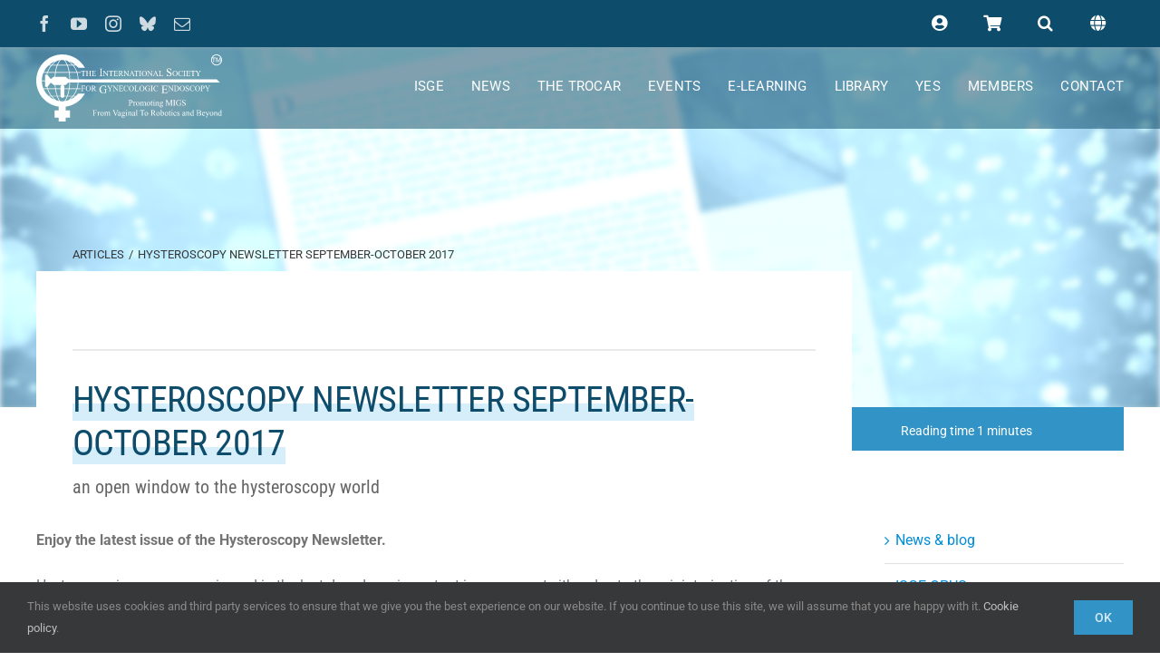

--- FILE ---
content_type: text/html; charset=UTF-8
request_url: https://www.isge.org/2017/08/hysteroscopy-newsletter-september-october-2017/
body_size: 39469
content:
<!DOCTYPE html>
<html class="avada-html-layout-wide avada-html-header-position-top avada-header-color-not-opaque" lang="en-US" prefix="og: http://ogp.me/ns# fb: http://ogp.me/ns/fb#">
<head>
	<meta http-equiv="X-UA-Compatible" content="IE=edge" />
	<meta http-equiv="Content-Type" content="text/html; charset=utf-8"/>
	<meta name="viewport" content="width=device-width, initial-scale=1" />
	<title>Hysteroscopy Newsletter September-October 2017 &#8211; ISGE</title><link rel="preload" data-rocket-preload as="image" href="https://www.isge.org/wp-content/uploads/2017/04/20170501_featured.jpg" fetchpriority="high">
<meta name='robots' content='max-image-preview:large' />
	<style>img:is([sizes="auto" i], [sizes^="auto," i]) { contain-intrinsic-size: 3000px 1500px }</style>
	
<link rel="alternate" type="application/rss+xml" title="ISGE &raquo; Feed" href="https://www.isge.org/feed/" />
<link rel="alternate" type="application/rss+xml" title="ISGE &raquo; Comments Feed" href="https://www.isge.org/comments/feed/" />
					<link rel="shortcut icon" href="https://www.isge.org/wp-content/uploads/2017/01/ISGE_icon_16x16.png" type="image/x-icon" />
		
		
					<!-- Android Icon -->
			<link rel="icon" sizes="192x192" href="https://www.isge.org/wp-content/uploads/2017/01/ISGE_icon_57x57.png">
		
					<!-- MS Edge Icon -->
			<meta name="msapplication-TileImage" content="https://www.isge.org/wp-content/uploads/2017/01/ISGE_icon_72x72.png">
				<link rel="alternate" type="application/rss+xml" title="ISGE &raquo; Hysteroscopy Newsletter September-October 2017 Comments Feed" href="https://www.isge.org/2017/08/hysteroscopy-newsletter-september-october-2017/feed/" />
					<meta name="description" content="Enjoy the latest issue of the Hysteroscopy Newsletter.

Hysteroscopic surgery experienced in the last decade an important improvement either due to the miniaturization of the instruments or due the introduction of new energy sources. The industry has produced an incredible effort trying to satisfy the needs of top surgeons in
hysteroscopy.

The first big improvement was undoubtedly the"/>
				
		<meta property="og:locale" content="en_US"/>
		<meta property="og:type" content="article"/>
		<meta property="og:site_name" content="ISGE"/>
		<meta property="og:title" content="  Hysteroscopy Newsletter September-October 2017"/>
				<meta property="og:description" content="Enjoy the latest issue of the Hysteroscopy Newsletter.

Hysteroscopic surgery experienced in the last decade an important improvement either due to the miniaturization of the instruments or due the introduction of new energy sources. The industry has produced an incredible effort trying to satisfy the needs of top surgeons in
hysteroscopy.

The first big improvement was undoubtedly the"/>
				<meta property="og:url" content="https://www.isge.org/2017/08/hysteroscopy-newsletter-september-october-2017/"/>
										<meta property="article:published_time" content="2017-08-30T08:36:40+01:00"/>
							<meta property="article:modified_time" content="2023-11-02T20:13:42+01:00"/>
								<meta name="author" content="Hendrik Mondelaers"/>
								<meta property="og:image" content="https://www.isge.org/wp-content/uploads/2017/04/20170501_featured.jpg"/>
		<meta property="og:image:width" content="668"/>
		<meta property="og:image:height" content="430"/>
		<meta property="og:image:type" content="image/jpeg"/>
				<style id='pdfemb-pdf-embedder-viewer-style-inline-css' type='text/css'>
.wp-block-pdfemb-pdf-embedder-viewer{max-width:none}

</style>
<style id='filebird-block-filebird-gallery-style-inline-css' type='text/css'>
ul.filebird-block-filebird-gallery{margin:auto!important;padding:0!important;width:100%}ul.filebird-block-filebird-gallery.layout-grid{display:grid;grid-gap:20px;align-items:stretch;grid-template-columns:repeat(var(--columns),1fr);justify-items:stretch}ul.filebird-block-filebird-gallery.layout-grid li img{border:1px solid #ccc;box-shadow:2px 2px 6px 0 rgba(0,0,0,.3);height:100%;max-width:100%;-o-object-fit:cover;object-fit:cover;width:100%}ul.filebird-block-filebird-gallery.layout-masonry{-moz-column-count:var(--columns);-moz-column-gap:var(--space);column-gap:var(--space);-moz-column-width:var(--min-width);columns:var(--min-width) var(--columns);display:block;overflow:auto}ul.filebird-block-filebird-gallery.layout-masonry li{margin-bottom:var(--space)}ul.filebird-block-filebird-gallery li{list-style:none}ul.filebird-block-filebird-gallery li figure{height:100%;margin:0;padding:0;position:relative;width:100%}ul.filebird-block-filebird-gallery li figure figcaption{background:linear-gradient(0deg,rgba(0,0,0,.7),rgba(0,0,0,.3) 70%,transparent);bottom:0;box-sizing:border-box;color:#fff;font-size:.8em;margin:0;max-height:100%;overflow:auto;padding:3em .77em .7em;position:absolute;text-align:center;width:100%;z-index:2}ul.filebird-block-filebird-gallery li figure figcaption a{color:inherit}

</style>
<link data-minify="1" rel='stylesheet' id='pmpro_frontend_base-css' href='https://www.isge.org/wp-content/cache/min/1/wp-content/plugins/paid-memberships-pro/css/frontend/base.css?ver=1767782550' type='text/css' media='all' />
<link data-minify="1" rel='stylesheet' id='pmpro_frontend_variation_1-css' href='https://www.isge.org/wp-content/cache/min/1/wp-content/plugins/paid-memberships-pro/css/frontend/variation_1.css?ver=1767782550' type='text/css' media='all' />
<link data-minify="1" rel='stylesheet' id='pmpro-add-paypal-express-styles-css' href='https://www.isge.org/wp-content/cache/min/1/wp-content/plugins/pmpro-add-paypal-express/css/pmpro-add-paypal-express.css?ver=1767782550' type='text/css' media='all' />
<link data-minify="1" rel='stylesheet' id='pmpro-advanced-levels-styles-css' href='https://www.isge.org/wp-content/cache/min/1/wp-content/plugins/pmpro-advanced-levels-shortcode/css/pmpro-advanced-levels.css?ver=1767782550' type='text/css' media='all' />
<link data-minify="1" rel='stylesheet' id='pmpro-member-directory-styles-css' href='https://www.isge.org/wp-content/cache/min/1/wp-content/plugins/pmpro-member-directory/css/pmpro-member-directory.css?ver=1767782550' type='text/css' media='all' />
<style id='pmpro-member-directory-styles-inline-css' type='text/css'>
#wpadminbar #wp-admin-bar-pmpromd-edit-member .ab-item:before { content: "\f110"; top: 3px; }
</style>
<link data-minify="1" rel='stylesheet' id='pmprodev-css' href='https://www.isge.org/wp-content/cache/min/1/wp-content/plugins/pmpro-toolkit/css/pmprodev.css?ver=1767782550' type='text/css' media='all' />
<link data-minify="1" rel='stylesheet' id='tutor-icon-css' href='https://www.isge.org/wp-content/cache/min/1/wp-content/plugins/tutor/assets/css/tutor-icon.min.css?ver=1767782550' type='text/css' media='all' />
<link rel='stylesheet' id='tutor-css' href='https://www.isge.org/wp-content/plugins/tutor/assets/css/tutor.min.css?ver=3.8.3' type='text/css' media='all' />
<link rel='stylesheet' id='tutor-frontend-css' href='https://www.isge.org/wp-content/plugins/tutor/assets/css/tutor-front.min.css?ver=3.8.3' type='text/css' media='all' />
<style id='tutor-frontend-inline-css' type='text/css'>
.mce-notification.mce-notification-error{display: none !important;}
:root{--tutor-color-primary:#0e4c6c;--tutor-color-primary-rgb:14, 76, 108;--tutor-color-primary-hover:#35a6e3;--tutor-color-primary-hover-rgb:53, 166, 227;--tutor-body-color:#747474;--tutor-body-color-rgb:116, 116, 116;--tutor-border-color:#cdcfd5;--tutor-border-color-rgb:205, 207, 213;--tutor-color-gray:#e3e5eb;--tutor-color-gray-rgb:227, 229, 235;}
</style>
<style id='woocommerce-inline-inline-css' type='text/css'>
.woocommerce form .form-row .required { visibility: visible; }
</style>
<link data-minify="1" rel='stylesheet' id='brands-styles-css' href='https://www.isge.org/wp-content/cache/min/1/wp-content/plugins/woocommerce/assets/css/brands.css?ver=1767782550' type='text/css' media='all' />
<style id='wcw-inlinecss-inline-css' type='text/css'>
 .widget_wpcategorieswidget ul.children{display:none;} .widget_wp_categories_widget{background:#fff; position:relative;}.widget_wp_categories_widget h2,.widget_wpcategorieswidget h2{color:#4a5f6d;font-size:20px;font-weight:400;margin:0 0 25px;line-height:24px;text-transform:uppercase}.widget_wp_categories_widget ul li,.widget_wpcategorieswidget ul li{font-size: 16px; margin: 0px; border-bottom: 1px dashed #f0f0f0; position: relative; list-style-type: none; line-height: 35px;}.widget_wp_categories_widget ul li:last-child,.widget_wpcategorieswidget ul li:last-child{border:none;}.widget_wp_categories_widget ul li a,.widget_wpcategorieswidget ul li a{display:inline-block;color:#007acc;transition:all .5s ease;-webkit-transition:all .5s ease;-ms-transition:all .5s ease;-moz-transition:all .5s ease;text-decoration:none;}.widget_wp_categories_widget ul li a:hover,.widget_wp_categories_widget ul li.active-cat a,.widget_wp_categories_widget ul li.active-cat span.post-count,.widget_wpcategorieswidget ul li a:hover,.widget_wpcategorieswidget ul li.active-cat a,.widget_wpcategorieswidget ul li.active-cat span.post-count{color:#ee546c}.widget_wp_categories_widget ul li span.post-count,.widget_wpcategorieswidget ul li span.post-count{height: 30px; min-width: 35px; text-align: center; background: #fff; color: #605f5f; border-radius: 5px; box-shadow: inset 2px 1px 3px rgba(0, 122, 204,.1); top: 0px; float: right; margin-top: 2px;}li.cat-item.cat-have-child > span.post-count{float:inherit;}li.cat-item.cat-item-7.cat-have-child { background: #f8f9fa; }li.cat-item.cat-have-child > span.post-count:before { content: "("; }li.cat-item.cat-have-child > span.post-count:after { content: ")"; }.cat-have-child.open-m-menu ul.children li { border-top: 1px solid #d8d8d8;border-bottom:none;}li.cat-item.cat-have-child:after{ position: absolute; right: 8px; top: 8px; background-image: url([data-uri]); content: ""; width: 18px; height: 18px;transform: rotate(270deg);}ul.children li.cat-item.cat-have-child:after{content:"";background-image: none;}.cat-have-child ul.children {display: none; z-index: 9; width: auto; position: relative; margin: 0px; padding: 0px; margin-top: 0px; padding-top: 10px; padding-bottom: 10px; list-style: none; text-align: left; background:  #f8f9fa; padding-left: 5px;}.widget_wp_categories_widget ul li ul.children li,.widget_wpcategorieswidget ul li ul.children li { border-bottom: 1px solid #fff; padding-right: 5px; }.cat-have-child.open-m-menu ul.children{display:block;}li.cat-item.cat-have-child.open-m-menu:after{transform: rotate(0deg);}.widget_wp_categories_widget > li.product_cat,.widget_wpcategorieswidget > li.product_cat {list-style: none;}.widget_wp_categories_widget > ul,.widget_wpcategorieswidget > ul {padding: 0px;}.widget_wp_categories_widget > ul li ul ,.widget_wpcategorieswidget > ul li ul {padding-left: 15px;} .wcwpro-list{padding: 0 15px;}
</style>
<link data-minify="1" rel='stylesheet' id='newsletter-css' href='https://www.isge.org/wp-content/cache/min/1/wp-content/plugins/newsletter/style.css?ver=1767782550' type='text/css' media='all' />
<link data-minify="1" rel='stylesheet' id='fusion-dynamic-css-css' href='https://www.isge.org/wp-content/cache/min/1/wp-content/uploads/fusion-styles/6a4e563d4a4efb02a8b743f489c0dd9c.min.css?ver=1767782615' type='text/css' media='all' />
<style id='rocket-lazyload-inline-css' type='text/css'>
.rll-youtube-player{position:relative;padding-bottom:56.23%;height:0;overflow:hidden;max-width:100%;}.rll-youtube-player:focus-within{outline: 2px solid currentColor;outline-offset: 5px;}.rll-youtube-player iframe{position:absolute;top:0;left:0;width:100%;height:100%;z-index:100;background:0 0}.rll-youtube-player img{bottom:0;display:block;left:0;margin:auto;max-width:100%;width:100%;position:absolute;right:0;top:0;border:none;height:auto;-webkit-transition:.4s all;-moz-transition:.4s all;transition:.4s all}.rll-youtube-player img:hover{-webkit-filter:brightness(75%)}.rll-youtube-player .play{height:100%;width:100%;left:0;top:0;position:absolute;background:url(https://www.isge.org/wp-content/plugins/wp-rocket/assets/img/youtube.png) no-repeat center;background-color: transparent !important;cursor:pointer;border:none;}
</style>
<link rel='stylesheet' id='avada-fullwidth-md-css' href='https://www.isge.org/wp-content/plugins/fusion-builder/assets/css/media/fullwidth-md.min.css?ver=3.13.3' type='text/css' media='only screen and (max-width: 1024px)' />
<link rel='stylesheet' id='avada-fullwidth-sm-css' href='https://www.isge.org/wp-content/plugins/fusion-builder/assets/css/media/fullwidth-sm.min.css?ver=3.13.3' type='text/css' media='only screen and (max-width: 640px)' />
<link rel='stylesheet' id='awb-text-path-md-css' href='https://www.isge.org/wp-content/plugins/fusion-builder/assets/css/media/awb-text-path-md.min.css?ver=7.13.3' type='text/css' media='only screen and (max-width: 1024px)' />
<link rel='stylesheet' id='awb-text-path-sm-css' href='https://www.isge.org/wp-content/plugins/fusion-builder/assets/css/media/awb-text-path-sm.min.css?ver=7.13.3' type='text/css' media='only screen and (max-width: 640px)' />
<link rel='stylesheet' id='avada-icon-md-css' href='https://www.isge.org/wp-content/plugins/fusion-builder/assets/css/media/icon-md.min.css?ver=3.13.3' type='text/css' media='only screen and (max-width: 1024px)' />
<link rel='stylesheet' id='avada-icon-sm-css' href='https://www.isge.org/wp-content/plugins/fusion-builder/assets/css/media/icon-sm.min.css?ver=3.13.3' type='text/css' media='only screen and (max-width: 640px)' />
<link rel='stylesheet' id='avada-grid-md-css' href='https://www.isge.org/wp-content/plugins/fusion-builder/assets/css/media/grid-md.min.css?ver=7.13.3' type='text/css' media='only screen and (max-width: 1024px)' />
<link rel='stylesheet' id='avada-grid-sm-css' href='https://www.isge.org/wp-content/plugins/fusion-builder/assets/css/media/grid-sm.min.css?ver=7.13.3' type='text/css' media='only screen and (max-width: 640px)' />
<link rel='stylesheet' id='avada-image-md-css' href='https://www.isge.org/wp-content/plugins/fusion-builder/assets/css/media/image-md.min.css?ver=7.13.3' type='text/css' media='only screen and (max-width: 1024px)' />
<link rel='stylesheet' id='avada-image-sm-css' href='https://www.isge.org/wp-content/plugins/fusion-builder/assets/css/media/image-sm.min.css?ver=7.13.3' type='text/css' media='only screen and (max-width: 640px)' />
<link rel='stylesheet' id='avada-person-md-css' href='https://www.isge.org/wp-content/plugins/fusion-builder/assets/css/media/person-md.min.css?ver=7.13.3' type='text/css' media='only screen and (max-width: 1024px)' />
<link rel='stylesheet' id='avada-person-sm-css' href='https://www.isge.org/wp-content/plugins/fusion-builder/assets/css/media/person-sm.min.css?ver=7.13.3' type='text/css' media='only screen and (max-width: 640px)' />
<link rel='stylesheet' id='avada-section-separator-md-css' href='https://www.isge.org/wp-content/plugins/fusion-builder/assets/css/media/section-separator-md.min.css?ver=3.13.3' type='text/css' media='only screen and (max-width: 1024px)' />
<link rel='stylesheet' id='avada-section-separator-sm-css' href='https://www.isge.org/wp-content/plugins/fusion-builder/assets/css/media/section-separator-sm.min.css?ver=3.13.3' type='text/css' media='only screen and (max-width: 640px)' />
<link rel='stylesheet' id='avada-social-sharing-md-css' href='https://www.isge.org/wp-content/plugins/fusion-builder/assets/css/media/social-sharing-md.min.css?ver=7.13.3' type='text/css' media='only screen and (max-width: 1024px)' />
<link rel='stylesheet' id='avada-social-sharing-sm-css' href='https://www.isge.org/wp-content/plugins/fusion-builder/assets/css/media/social-sharing-sm.min.css?ver=7.13.3' type='text/css' media='only screen and (max-width: 640px)' />
<link rel='stylesheet' id='avada-social-links-md-css' href='https://www.isge.org/wp-content/plugins/fusion-builder/assets/css/media/social-links-md.min.css?ver=7.13.3' type='text/css' media='only screen and (max-width: 1024px)' />
<link rel='stylesheet' id='avada-social-links-sm-css' href='https://www.isge.org/wp-content/plugins/fusion-builder/assets/css/media/social-links-sm.min.css?ver=7.13.3' type='text/css' media='only screen and (max-width: 640px)' />
<link rel='stylesheet' id='avada-tabs-lg-min-css' href='https://www.isge.org/wp-content/plugins/fusion-builder/assets/css/media/tabs-lg-min.min.css?ver=7.13.3' type='text/css' media='only screen and (min-width: 640px)' />
<link rel='stylesheet' id='avada-tabs-lg-max-css' href='https://www.isge.org/wp-content/plugins/fusion-builder/assets/css/media/tabs-lg-max.min.css?ver=7.13.3' type='text/css' media='only screen and (max-width: 640px)' />
<link rel='stylesheet' id='avada-tabs-md-css' href='https://www.isge.org/wp-content/plugins/fusion-builder/assets/css/media/tabs-md.min.css?ver=7.13.3' type='text/css' media='only screen and (max-width: 1024px)' />
<link rel='stylesheet' id='avada-tabs-sm-css' href='https://www.isge.org/wp-content/plugins/fusion-builder/assets/css/media/tabs-sm.min.css?ver=7.13.3' type='text/css' media='only screen and (max-width: 640px)' />
<link rel='stylesheet' id='awb-text-md-css' href='https://www.isge.org/wp-content/plugins/fusion-builder/assets/css/media/text-md.min.css?ver=3.13.3' type='text/css' media='only screen and (max-width: 1024px)' />
<link rel='stylesheet' id='awb-text-sm-css' href='https://www.isge.org/wp-content/plugins/fusion-builder/assets/css/media/text-sm.min.css?ver=3.13.3' type='text/css' media='only screen and (max-width: 640px)' />
<link rel='stylesheet' id='awb-title-md-css' href='https://www.isge.org/wp-content/plugins/fusion-builder/assets/css/media/title-md.min.css?ver=3.13.3' type='text/css' media='only screen and (max-width: 1024px)' />
<link rel='stylesheet' id='awb-title-sm-css' href='https://www.isge.org/wp-content/plugins/fusion-builder/assets/css/media/title-sm.min.css?ver=3.13.3' type='text/css' media='only screen and (max-width: 640px)' />
<link rel='stylesheet' id='awb-post-card-image-sm-css' href='https://www.isge.org/wp-content/plugins/fusion-builder/assets/css/media/post-card-image-sm.min.css?ver=3.13.3' type='text/css' media='only screen and (max-width: 640px)' />
<link rel='stylesheet' id='avada-max-sh-cbp-woo-quick-view-css' href='https://www.isge.org/wp-content/themes/Avada/assets/css/media/max-sh-cbp-woo-quick-view.min.css?ver=7.13.3' type='text/css' media='only screen and (max-width: 800px)' />
<link rel='stylesheet' id='avada-min-sh-cbp-woo-quick-view-css' href='https://www.isge.org/wp-content/themes/Avada/assets/css/media/min-sh-cbp-woo-quick-view.min.css?ver=7.13.3' type='text/css' media='only screen and (min-width: 800px)' />
<link rel='stylesheet' id='avada-swiper-md-css' href='https://www.isge.org/wp-content/plugins/fusion-builder/assets/css/media/swiper-md.min.css?ver=7.13.3' type='text/css' media='only screen and (max-width: 1024px)' />
<link rel='stylesheet' id='avada-swiper-sm-css' href='https://www.isge.org/wp-content/plugins/fusion-builder/assets/css/media/swiper-sm.min.css?ver=7.13.3' type='text/css' media='only screen and (max-width: 640px)' />
<link rel='stylesheet' id='avada-post-cards-md-css' href='https://www.isge.org/wp-content/plugins/fusion-builder/assets/css/media/post-cards-md.min.css?ver=7.13.3' type='text/css' media='only screen and (max-width: 1024px)' />
<link rel='stylesheet' id='avada-post-cards-sm-css' href='https://www.isge.org/wp-content/plugins/fusion-builder/assets/css/media/post-cards-sm.min.css?ver=7.13.3' type='text/css' media='only screen and (max-width: 640px)' />
<link rel='stylesheet' id='avada-facebook-page-md-css' href='https://www.isge.org/wp-content/plugins/fusion-builder/assets/css/media/facebook-page-md.min.css?ver=7.13.3' type='text/css' media='only screen and (max-width: 1024px)' />
<link rel='stylesheet' id='avada-facebook-page-sm-css' href='https://www.isge.org/wp-content/plugins/fusion-builder/assets/css/media/facebook-page-sm.min.css?ver=7.13.3' type='text/css' media='only screen and (max-width: 640px)' />
<link rel='stylesheet' id='avada-twitter-timeline-md-css' href='https://www.isge.org/wp-content/plugins/fusion-builder/assets/css/media/twitter-timeline-md.min.css?ver=7.13.3' type='text/css' media='only screen and (max-width: 1024px)' />
<link rel='stylesheet' id='avada-twitter-timeline-sm-css' href='https://www.isge.org/wp-content/plugins/fusion-builder/assets/css/media/twitter-timeline-sm.min.css?ver=7.13.3' type='text/css' media='only screen and (max-width: 640px)' />
<link rel='stylesheet' id='avada-flickr-md-css' href='https://www.isge.org/wp-content/plugins/fusion-builder/assets/css/media/flickr-md.min.css?ver=7.13.3' type='text/css' media='only screen and (max-width: 1024px)' />
<link rel='stylesheet' id='avada-flickr-sm-css' href='https://www.isge.org/wp-content/plugins/fusion-builder/assets/css/media/flickr-sm.min.css?ver=7.13.3' type='text/css' media='only screen and (max-width: 640px)' />
<link rel='stylesheet' id='avada-tagcloud-md-css' href='https://www.isge.org/wp-content/plugins/fusion-builder/assets/css/media/tagcloud-md.min.css?ver=7.13.3' type='text/css' media='only screen and (max-width: 1024px)' />
<link rel='stylesheet' id='avada-tagcloud-sm-css' href='https://www.isge.org/wp-content/plugins/fusion-builder/assets/css/media/tagcloud-sm.min.css?ver=7.13.3' type='text/css' media='only screen and (max-width: 640px)' />
<link rel='stylesheet' id='avada-instagram-md-css' href='https://www.isge.org/wp-content/plugins/fusion-builder/assets/css/media/instagram-md.min.css?ver=7.13.3' type='text/css' media='only screen and (max-width: 1024px)' />
<link rel='stylesheet' id='avada-instagram-sm-css' href='https://www.isge.org/wp-content/plugins/fusion-builder/assets/css/media/instagram-sm.min.css?ver=7.13.3' type='text/css' media='only screen and (max-width: 640px)' />
<link rel='stylesheet' id='awb-meta-md-css' href='https://www.isge.org/wp-content/plugins/fusion-builder/assets/css/media/meta-md.min.css?ver=7.13.3' type='text/css' media='only screen and (max-width: 1024px)' />
<link rel='stylesheet' id='awb-meta-sm-css' href='https://www.isge.org/wp-content/plugins/fusion-builder/assets/css/media/meta-sm.min.css?ver=7.13.3' type='text/css' media='only screen and (max-width: 640px)' />
<link rel='stylesheet' id='avada-woo-reviews-sm-css' href='https://www.isge.org/wp-content/plugins/fusion-builder/assets/css/media/woo-reviews-sm.min.css?ver=7.13.3' type='text/css' media='only screen and (max-width: 640px)' />
<link rel='stylesheet' id='avada-max-sh-cbp-woo-tabs-css' href='https://www.isge.org/wp-content/themes/Avada/assets/css/media/max-sh-cbp-woo-tabs.min.css?ver=7.13.3' type='text/css' media='only screen and (max-width: 800px)' />
<link rel='stylesheet' id='avada-woo-notices-sm-css' href='https://www.isge.org/wp-content/plugins/fusion-builder/assets/css/media/woo-notices-sm.min.css?ver=7.13.3' type='text/css' media='only screen and (max-width: 640px)' />
<link rel='stylesheet' id='awb-layout-colums-md-css' href='https://www.isge.org/wp-content/plugins/fusion-builder/assets/css/media/layout-columns-md.min.css?ver=3.13.3' type='text/css' media='only screen and (max-width: 1024px)' />
<link rel='stylesheet' id='awb-layout-colums-sm-css' href='https://www.isge.org/wp-content/plugins/fusion-builder/assets/css/media/layout-columns-sm.min.css?ver=3.13.3' type='text/css' media='only screen and (max-width: 640px)' />
<link rel='stylesheet' id='avada-max-1c-css' href='https://www.isge.org/wp-content/themes/Avada/assets/css/media/max-1c.min.css?ver=7.13.3' type='text/css' media='only screen and (max-width: 644px)' />
<link rel='stylesheet' id='avada-max-2c-css' href='https://www.isge.org/wp-content/themes/Avada/assets/css/media/max-2c.min.css?ver=7.13.3' type='text/css' media='only screen and (max-width: 735px)' />
<link rel='stylesheet' id='avada-min-2c-max-3c-css' href='https://www.isge.org/wp-content/themes/Avada/assets/css/media/min-2c-max-3c.min.css?ver=7.13.3' type='text/css' media='only screen and (min-width: 735px) and (max-width: 826px)' />
<link rel='stylesheet' id='avada-min-3c-max-4c-css' href='https://www.isge.org/wp-content/themes/Avada/assets/css/media/min-3c-max-4c.min.css?ver=7.13.3' type='text/css' media='only screen and (min-width: 826px) and (max-width: 917px)' />
<link rel='stylesheet' id='avada-min-4c-max-5c-css' href='https://www.isge.org/wp-content/themes/Avada/assets/css/media/min-4c-max-5c.min.css?ver=7.13.3' type='text/css' media='only screen and (min-width: 917px) and (max-width: 1008px)' />
<link rel='stylesheet' id='avada-min-5c-max-6c-css' href='https://www.isge.org/wp-content/themes/Avada/assets/css/media/min-5c-max-6c.min.css?ver=7.13.3' type='text/css' media='only screen and (min-width: 1008px) and (max-width: 1099px)' />
<link rel='stylesheet' id='avada-min-shbp-css' href='https://www.isge.org/wp-content/themes/Avada/assets/css/media/min-shbp.min.css?ver=7.13.3' type='text/css' media='only screen and (min-width: 1025px)' />
<link rel='stylesheet' id='avada-max-shbp-css' href='https://www.isge.org/wp-content/themes/Avada/assets/css/media/max-shbp.min.css?ver=7.13.3' type='text/css' media='only screen and (max-width: 1024px)' />
<link rel='stylesheet' id='avada-max-sh-shbp-css' href='https://www.isge.org/wp-content/themes/Avada/assets/css/media/max-sh-shbp.min.css?ver=7.13.3' type='text/css' media='only screen and (max-width: 1024px)' />
<link rel='stylesheet' id='avada-min-768-max-1024-p-css' href='https://www.isge.org/wp-content/themes/Avada/assets/css/media/min-768-max-1024-p.min.css?ver=7.13.3' type='text/css' media='only screen and (min-device-width: 768px) and (max-device-width: 1024px) and (orientation: portrait)' />
<link rel='stylesheet' id='avada-min-768-max-1024-l-css' href='https://www.isge.org/wp-content/themes/Avada/assets/css/media/min-768-max-1024-l.min.css?ver=7.13.3' type='text/css' media='only screen and (min-device-width: 768px) and (max-device-width: 1024px) and (orientation: landscape)' />
<link rel='stylesheet' id='avada-max-sh-cbp-css' href='https://www.isge.org/wp-content/themes/Avada/assets/css/media/max-sh-cbp.min.css?ver=7.13.3' type='text/css' media='only screen and (max-width: 800px)' />
<link rel='stylesheet' id='avada-max-sh-sbp-css' href='https://www.isge.org/wp-content/themes/Avada/assets/css/media/max-sh-sbp.min.css?ver=7.13.3' type='text/css' media='only screen and (max-width: 800px)' />
<link rel='stylesheet' id='avada-max-sh-640-css' href='https://www.isge.org/wp-content/themes/Avada/assets/css/media/max-sh-640.min.css?ver=7.13.3' type='text/css' media='only screen and (max-width: 640px)' />
<link rel='stylesheet' id='avada-max-shbp-18-css' href='https://www.isge.org/wp-content/themes/Avada/assets/css/media/max-shbp-18.min.css?ver=7.13.3' type='text/css' media='only screen and (max-width: 1006px)' />
<link rel='stylesheet' id='avada-max-shbp-32-css' href='https://www.isge.org/wp-content/themes/Avada/assets/css/media/max-shbp-32.min.css?ver=7.13.3' type='text/css' media='only screen and (max-width: 992px)' />
<link rel='stylesheet' id='avada-min-sh-cbp-css' href='https://www.isge.org/wp-content/themes/Avada/assets/css/media/min-sh-cbp.min.css?ver=7.13.3' type='text/css' media='only screen and (min-width: 800px)' />
<link rel='stylesheet' id='avada-max-640-css' href='https://www.isge.org/wp-content/themes/Avada/assets/css/media/max-640.min.css?ver=7.13.3' type='text/css' media='only screen and (max-device-width: 640px)' />
<link rel='stylesheet' id='avada-max-main-css' href='https://www.isge.org/wp-content/themes/Avada/assets/css/media/max-main.min.css?ver=7.13.3' type='text/css' media='only screen and (max-width: 1099px)' />
<link rel='stylesheet' id='avada-max-cbp-css' href='https://www.isge.org/wp-content/themes/Avada/assets/css/media/max-cbp.min.css?ver=7.13.3' type='text/css' media='only screen and (max-width: 800px)' />
<link rel='stylesheet' id='avada-max-640-sliders-css' href='https://www.isge.org/wp-content/themes/Avada/assets/css/media/max-640-sliders.min.css?ver=7.13.3' type='text/css' media='only screen and (max-device-width: 640px)' />
<link rel='stylesheet' id='avada-max-sh-cbp-sliders-css' href='https://www.isge.org/wp-content/themes/Avada/assets/css/media/max-sh-cbp-sliders.min.css?ver=7.13.3' type='text/css' media='only screen and (max-width: 800px)' />
<link rel='stylesheet' id='fb-max-sh-cbp-css' href='https://www.isge.org/wp-content/plugins/fusion-builder/assets/css/media/max-sh-cbp.min.css?ver=3.13.3' type='text/css' media='only screen and (max-width: 800px)' />
<link rel='stylesheet' id='fb-min-768-max-1024-p-css' href='https://www.isge.org/wp-content/plugins/fusion-builder/assets/css/media/min-768-max-1024-p.min.css?ver=3.13.3' type='text/css' media='only screen and (min-device-width: 768px) and (max-device-width: 1024px) and (orientation: portrait)' />
<link rel='stylesheet' id='fb-max-640-css' href='https://www.isge.org/wp-content/plugins/fusion-builder/assets/css/media/max-640.min.css?ver=3.13.3' type='text/css' media='only screen and (max-device-width: 640px)' />
<link data-minify="1" rel='stylesheet' id='fb-max-1c-css' href='https://www.isge.org/wp-content/cache/min/1/wp-content/plugins/fusion-builder/assets/css/media/max-1c.css?ver=1767782550' type='text/css' media='only screen and (max-width: 644px)' />
<link data-minify="1" rel='stylesheet' id='fb-max-2c-css' href='https://www.isge.org/wp-content/cache/min/1/wp-content/plugins/fusion-builder/assets/css/media/max-2c.css?ver=1767782550' type='text/css' media='only screen and (max-width: 735px)' />
<link data-minify="1" rel='stylesheet' id='fb-min-2c-max-3c-css' href='https://www.isge.org/wp-content/cache/min/1/wp-content/plugins/fusion-builder/assets/css/media/min-2c-max-3c.css?ver=1767782550' type='text/css' media='only screen and (min-width: 735px) and (max-width: 826px)' />
<link data-minify="1" rel='stylesheet' id='fb-min-3c-max-4c-css' href='https://www.isge.org/wp-content/cache/min/1/wp-content/plugins/fusion-builder/assets/css/media/min-3c-max-4c.css?ver=1767782550' type='text/css' media='only screen and (min-width: 826px) and (max-width: 917px)' />
<link data-minify="1" rel='stylesheet' id='fb-min-4c-max-5c-css' href='https://www.isge.org/wp-content/cache/min/1/wp-content/plugins/fusion-builder/assets/css/media/min-4c-max-5c.css?ver=1767782550' type='text/css' media='only screen and (min-width: 917px) and (max-width: 1008px)' />
<link data-minify="1" rel='stylesheet' id='fb-min-5c-max-6c-css' href='https://www.isge.org/wp-content/cache/min/1/wp-content/plugins/fusion-builder/assets/css/media/min-5c-max-6c.css?ver=1767782550' type='text/css' media='only screen and (min-width: 1008px) and (max-width: 1099px)' />
<link rel='stylesheet' id='avada-min-768-max-1024-woo-css' href='https://www.isge.org/wp-content/themes/Avada/assets/css/media/min-768-max-1024-woo.min.css?ver=7.13.3' type='text/css' media='only screen and (min-device-width: 768px) and (max-device-width: 1024px)' />
<link rel='stylesheet' id='avada-max-sh-640-woo-css' href='https://www.isge.org/wp-content/themes/Avada/assets/css/media/max-sh-640-woo.min.css?ver=7.13.3' type='text/css' media='only screen and (max-width: 640px)' />
<link rel='stylesheet' id='avada-max-sh-cbp-woo-css' href='https://www.isge.org/wp-content/themes/Avada/assets/css/media/max-sh-cbp-woo.min.css?ver=7.13.3' type='text/css' media='only screen and (max-width: 800px)' />
<link rel='stylesheet' id='avada-min-sh-cbp-woo-css' href='https://www.isge.org/wp-content/themes/Avada/assets/css/media/min-sh-cbp-woo.min.css?ver=7.13.3' type='text/css' media='only screen and (min-width: 800px)' />
<link rel='stylesheet' id='avada-off-canvas-md-css' href='https://www.isge.org/wp-content/plugins/fusion-builder/assets/css/media/off-canvas-md.min.css?ver=7.13.3' type='text/css' media='only screen and (max-width: 1024px)' />
<link rel='stylesheet' id='avada-off-canvas-sm-css' href='https://www.isge.org/wp-content/plugins/fusion-builder/assets/css/media/off-canvas-sm.min.css?ver=7.13.3' type='text/css' media='only screen and (max-width: 640px)' />
<script type="text/javascript" src="https://www.isge.org/wp-includes/js/jquery/jquery.min.js?ver=3.7.1" id="jquery-core-js"></script>
<script type="text/javascript" id="jquery-core-js-after">
/* <![CDATA[ */
jQuery(document).ready(function($){ jQuery('li.cat-item:has(ul.children)').addClass('cat-have-child'); jQuery('.cat-have-child').removeClass('open-m-menu');jQuery('li.cat-have-child > a').click(function(){window.location.href=jQuery(this).attr('href');return false;});jQuery('li.cat-have-child').click(function(){

		var li_parentdiv = jQuery(this).parent().parent().parent().attr('class');
			if(jQuery(this).hasClass('open-m-menu')){jQuery('.cat-have-child').removeClass('open-m-menu');}else{jQuery('.cat-have-child').removeClass('open-m-menu');jQuery(this).addClass('open-m-menu');}});});
/* ]]> */
</script>
<script data-minify="1" type="text/javascript" src="https://www.isge.org/wp-content/cache/min/1/wp-content/plugins/pmpro-nav-menus/widgets/block-widget.js?ver=1767782550" id="pmpro-nav-menu-block-widget-js"></script>
<script data-minify="1" type="text/javascript" src="https://www.isge.org/wp-content/cache/min/1/wp-content/plugins/pmpro-member-directory/includes/google-maps/js/extras.js?ver=1767782550" id="pmpro-directory-maps-extra-scripts-js"></script>
<script data-minify="1" type="text/javascript" src="https://www.isge.org/wp-content/cache/min/1/wp-content/plugins/pmpro-toolkit/js/pmprodev-generate-checkout-info.js?ver=1767782550" id="pmprodev-generate-checkout-info-js"></script>
<script type="text/javascript" src="//www.isge.org/wp-content/plugins/revslider/sr6/assets/js/rbtools.min.js?ver=6.7.37" async id="tp-tools-js"></script>
<script type="text/javascript" src="//www.isge.org/wp-content/plugins/revslider/sr6/assets/js/rs6.min.js?ver=6.7.37" async id="revmin-js"></script>
<script type="text/javascript" src="https://www.isge.org/wp-content/plugins/woocommerce/assets/js/jquery-blockui/jquery.blockUI.min.js?ver=2.7.0-wc.10.2.3" id="jquery-blockui-js" defer="defer" data-wp-strategy="defer"></script>
<script type="text/javascript" src="https://www.isge.org/wp-content/plugins/woocommerce/assets/js/js-cookie/js.cookie.min.js?ver=2.1.4-wc.10.2.3" id="js-cookie-js" defer="defer" data-wp-strategy="defer"></script>
<script type="text/javascript" id="woocommerce-js-extra">
/* <![CDATA[ */
var woocommerce_params = {"ajax_url":"\/wp-admin\/admin-ajax.php","wc_ajax_url":"\/?wc-ajax=%%endpoint%%","i18n_password_show":"Show password","i18n_password_hide":"Hide password"};
/* ]]> */
</script>
<script type="text/javascript" src="https://www.isge.org/wp-content/plugins/woocommerce/assets/js/frontend/woocommerce.min.js?ver=10.2.3" id="woocommerce-js" defer="defer" data-wp-strategy="defer"></script>
<link rel="https://api.w.org/" href="https://www.isge.org/wp-json/" /><link rel="alternate" title="JSON" type="application/json" href="https://www.isge.org/wp-json/wp/v2/posts/13698" /><link rel="EditURI" type="application/rsd+xml" title="RSD" href="https://www.isge.org/xmlrpc.php?rsd" />
<meta name="generator" content="WordPress 6.8.3" />
<meta name="generator" content="TutorLMS 3.8.3" />
<meta name="generator" content="WooCommerce 10.2.3" />
<link rel="canonical" href="https://www.isge.org/2017/08/hysteroscopy-newsletter-september-october-2017/" />
<link rel='shortlink' href='https://www.isge.org/?p=13698' />
<link rel="alternate" title="oEmbed (JSON)" type="application/json+oembed" href="https://www.isge.org/wp-json/oembed/1.0/embed?url=https%3A%2F%2Fwww.isge.org%2F2017%2F08%2Fhysteroscopy-newsletter-september-october-2017%2F" />
<link rel="alternate" title="oEmbed (XML)" type="text/xml+oembed" href="https://www.isge.org/wp-json/oembed/1.0/embed?url=https%3A%2F%2Fwww.isge.org%2F2017%2F08%2Fhysteroscopy-newsletter-september-october-2017%2F&#038;format=xml" />
<style id="pmpro_colors">:root {
	--pmpro--color--base: #ffffff;
	--pmpro--color--contrast: #222222;
	--pmpro--color--accent: #0c3d54;
	--pmpro--color--accent--variation: hsl( 199,75%,28.5% );
	--pmpro--color--border--variation: hsl( 0,0%,91% );
}</style><script>document.documentElement.className += " js";</script>
<style type="text/css" id="css-fb-visibility">@media screen and (max-width: 640px){.fusion-no-small-visibility{display:none !important;}body .sm-text-align-center{text-align:center !important;}body .sm-text-align-left{text-align:left !important;}body .sm-text-align-right{text-align:right !important;}body .sm-flex-align-center{justify-content:center !important;}body .sm-flex-align-flex-start{justify-content:flex-start !important;}body .sm-flex-align-flex-end{justify-content:flex-end !important;}body .sm-mx-auto{margin-left:auto !important;margin-right:auto !important;}body .sm-ml-auto{margin-left:auto !important;}body .sm-mr-auto{margin-right:auto !important;}body .fusion-absolute-position-small{position:absolute;top:auto;width:100%;}.awb-sticky.awb-sticky-small{ position: sticky; top: var(--awb-sticky-offset,0); }}@media screen and (min-width: 641px) and (max-width: 1024px){.fusion-no-medium-visibility{display:none !important;}body .md-text-align-center{text-align:center !important;}body .md-text-align-left{text-align:left !important;}body .md-text-align-right{text-align:right !important;}body .md-flex-align-center{justify-content:center !important;}body .md-flex-align-flex-start{justify-content:flex-start !important;}body .md-flex-align-flex-end{justify-content:flex-end !important;}body .md-mx-auto{margin-left:auto !important;margin-right:auto !important;}body .md-ml-auto{margin-left:auto !important;}body .md-mr-auto{margin-right:auto !important;}body .fusion-absolute-position-medium{position:absolute;top:auto;width:100%;}.awb-sticky.awb-sticky-medium{ position: sticky; top: var(--awb-sticky-offset,0); }}@media screen and (min-width: 1025px){.fusion-no-large-visibility{display:none !important;}body .lg-text-align-center{text-align:center !important;}body .lg-text-align-left{text-align:left !important;}body .lg-text-align-right{text-align:right !important;}body .lg-flex-align-center{justify-content:center !important;}body .lg-flex-align-flex-start{justify-content:flex-start !important;}body .lg-flex-align-flex-end{justify-content:flex-end !important;}body .lg-mx-auto{margin-left:auto !important;margin-right:auto !important;}body .lg-ml-auto{margin-left:auto !important;}body .lg-mr-auto{margin-right:auto !important;}body .fusion-absolute-position-large{position:absolute;top:auto;width:100%;}.awb-sticky.awb-sticky-large{ position: sticky; top: var(--awb-sticky-offset,0); }}</style>	<noscript><style>.woocommerce-product-gallery{ opacity: 1 !important; }</style></noscript>
	<meta name="generator" content="Powered by Slider Revolution 6.7.37 - responsive, Mobile-Friendly Slider Plugin for WordPress with comfortable drag and drop interface." />
<script>function setREVStartSize(e){
			//window.requestAnimationFrame(function() {
				window.RSIW = window.RSIW===undefined ? window.innerWidth : window.RSIW;
				window.RSIH = window.RSIH===undefined ? window.innerHeight : window.RSIH;
				try {
					var pw = document.getElementById(e.c).parentNode.offsetWidth,
						newh;
					pw = pw===0 || isNaN(pw) || (e.l=="fullwidth" || e.layout=="fullwidth") ? window.RSIW : pw;
					e.tabw = e.tabw===undefined ? 0 : parseInt(e.tabw);
					e.thumbw = e.thumbw===undefined ? 0 : parseInt(e.thumbw);
					e.tabh = e.tabh===undefined ? 0 : parseInt(e.tabh);
					e.thumbh = e.thumbh===undefined ? 0 : parseInt(e.thumbh);
					e.tabhide = e.tabhide===undefined ? 0 : parseInt(e.tabhide);
					e.thumbhide = e.thumbhide===undefined ? 0 : parseInt(e.thumbhide);
					e.mh = e.mh===undefined || e.mh=="" || e.mh==="auto" ? 0 : parseInt(e.mh,0);
					if(e.layout==="fullscreen" || e.l==="fullscreen")
						newh = Math.max(e.mh,window.RSIH);
					else{
						e.gw = Array.isArray(e.gw) ? e.gw : [e.gw];
						for (var i in e.rl) if (e.gw[i]===undefined || e.gw[i]===0) e.gw[i] = e.gw[i-1];
						e.gh = e.el===undefined || e.el==="" || (Array.isArray(e.el) && e.el.length==0)? e.gh : e.el;
						e.gh = Array.isArray(e.gh) ? e.gh : [e.gh];
						for (var i in e.rl) if (e.gh[i]===undefined || e.gh[i]===0) e.gh[i] = e.gh[i-1];
											
						var nl = new Array(e.rl.length),
							ix = 0,
							sl;
						e.tabw = e.tabhide>=pw ? 0 : e.tabw;
						e.thumbw = e.thumbhide>=pw ? 0 : e.thumbw;
						e.tabh = e.tabhide>=pw ? 0 : e.tabh;
						e.thumbh = e.thumbhide>=pw ? 0 : e.thumbh;
						for (var i in e.rl) nl[i] = e.rl[i]<window.RSIW ? 0 : e.rl[i];
						sl = nl[0];
						for (var i in nl) if (sl>nl[i] && nl[i]>0) { sl = nl[i]; ix=i;}
						var m = pw>(e.gw[ix]+e.tabw+e.thumbw) ? 1 : (pw-(e.tabw+e.thumbw)) / (e.gw[ix]);
						newh =  (e.gh[ix] * m) + (e.tabh + e.thumbh);
					}
					var el = document.getElementById(e.c);
					if (el!==null && el) el.style.height = newh+"px";
					el = document.getElementById(e.c+"_wrapper");
					if (el!==null && el) {
						el.style.height = newh+"px";
						el.style.display = "block";
					}
				} catch(e){
					console.log("Failure at Presize of Slider:" + e)
				}
			//});
		  };</script>
		<script type="text/javascript">
			var doc = document.documentElement;
			doc.setAttribute( 'data-useragent', navigator.userAgent );
		</script>
		<script>
  (function(i,s,o,g,r,a,m){i['GoogleAnalyticsObject']=r;i[r]=i[r]||function(){
  (i[r].q=i[r].q||[]).push(arguments)},i[r].l=1*new Date();a=s.createElement(o),
  m=s.getElementsByTagName(o)[0];a.async=1;a.src=g;m.parentNode.insertBefore(a,m)
  })(window,document,'script','https://www.google-analytics.com/analytics.js','ga');

  ga('create', 'UA-1392542-6', 'auto');
  ga('send', 'pageview');

</script><noscript><style id="rocket-lazyload-nojs-css">.rll-youtube-player, [data-lazy-src]{display:none !important;}</style></noscript>
	<meta name="generator" content="WP Rocket 3.19.4" data-wpr-features="wpr_minify_js wpr_lazyload_iframes wpr_oci wpr_minify_css wpr_desktop" /></head>

<body class="pmpro-variation_1 wp-singular post-template-default single single-post postid-13698 single-format-standard wp-theme-Avada wp-child-theme-Avada-Child-Theme theme-Avada pmpro-body-has-access tutor-lms woocommerce-no-js fusion-image-hovers fusion-pagination-sizing fusion-button_type-flat fusion-button_span-no fusion-button_gradient-linear avada-image-rollover-circle-yes avada-image-rollover-yes avada-image-rollover-direction-left fusion-body ltr fusion-sticky-header no-mobile-sticky-header no-mobile-slidingbar avada-has-rev-slider-styles fusion-disable-outline fusion-sub-menu-fade mobile-logo-pos-left layout-wide-mode avada-has-boxed-modal-shadow-none layout-scroll-offset-full avada-has-zero-margin-offset-top fusion-top-header menu-text-align-left fusion-woo-product-design-clean fusion-woo-shop-page-columns-4 fusion-woo-related-columns-4 fusion-woo-archive-page-columns-3 avada-has-woo-gallery-disabled woo-sale-badge-circle woo-outofstock-badge-top_bar mobile-menu-design-modern fusion-show-pagination-text fusion-header-layout-v2 avada-responsive avada-footer-fx-none avada-menu-highlight-style-bar fusion-search-form-classic fusion-main-menu-search-overlay fusion-avatar-square avada-sticky-shrinkage avada-dropdown-styles avada-blog-layout-grid avada-blog-archive-layout-grid avada-header-shadow-no avada-menu-icon-position-left avada-has-megamenu-shadow avada-has-mainmenu-dropdown-divider avada-has-pagetitle-bg-full avada-has-pagetitle-bg-parallax avada-has-main-nav-search-icon avada-has-breadcrumb-mobile-hidden avada-has-titlebar-bar_and_content avada-header-border-color-full-transparent avada-has-pagination-padding avada-flyout-menu-direction-fade avada-ec-views-v1" data-awb-post-id="13698">
		<a class="skip-link screen-reader-text" href="#content">Skip to content</a>

	<div  id="boxed-wrapper">
		
		<div  id="wrapper" class="fusion-wrapper">
			<div  id="home" style="position:relative;top:-1px;"></div>
												<div  class="fusion-tb-header"><div class="fusion-fullwidth fullwidth-box fusion-builder-row-1 fusion-flex-container has-pattern-background has-mask-background nonhundred-percent-fullwidth non-hundred-percent-height-scrolling fusion-custom-z-index" style="--link_hover_color: hsla(var(--awb-color4-h),calc(var(--awb-color4-s) + 15%),calc(var(--awb-color4-l) + 15%),var(--awb-color4-a));--link_color: var(--awb-color1);--awb-border-radius-top-left:0px;--awb-border-radius-top-right:0px;--awb-border-radius-bottom-right:0px;--awb-border-radius-bottom-left:0px;--awb-z-index:21000;--awb-background-color:var(--awb-color7);--awb-flex-wrap:wrap;" ><div class="fusion-builder-row fusion-row fusion-flex-align-items-center fusion-flex-content-wrap" style="max-width:1248px;margin-left: calc(-4% / 2 );margin-right: calc(-4% / 2 );"><div class="fusion-layout-column fusion_builder_column fusion-builder-column-0 fusion_builder_column_1_4 1_4 fusion-flex-column fusion-no-small-visibility" style="--awb-padding-top-small:15px;--awb-padding-bottom-small:15px;--awb-bg-size:cover;--awb-width-large:25%;--awb-margin-top-large:0px;--awb-spacing-right-large:7.68%;--awb-margin-bottom-large:0px;--awb-spacing-left-large:7.68%;--awb-width-medium:33.333333333333%;--awb-order-medium:0;--awb-spacing-right-medium:5.76%;--awb-spacing-left-medium:5.76%;--awb-width-small:50%;--awb-order-small:0;--awb-spacing-right-small:3.84%;--awb-spacing-left-small:3.84%;" data-scroll-devices="small-visibility,medium-visibility,large-visibility"><div class="fusion-column-wrapper fusion-column-has-shadow fusion-flex-justify-content-center fusion-content-layout-column"><div class="fusion-social-links fusion-social-links-1" style="--awb-margin-top:0px;--awb-margin-right:0px;--awb-margin-bottom:0px;--awb-margin-left:0px;--awb-box-border-top:0px;--awb-box-border-right:0px;--awb-box-border-bottom:0px;--awb-box-border-left:0px;--awb-icon-colors-hover:rgba(190,189,189,0.8);--awb-box-colors-hover:rgba(232,232,232,0.8);--awb-box-border-color:var(--awb-color3);--awb-box-border-color-hover:var(--awb-color4);" id="ISGEsocialsTopleft"><div class="fusion-social-networks color-type-custom"><div class="fusion-social-networks-wrapper"><a class="fusion-social-network-icon fusion-tooltip fusion-facebook awb-icon-facebook" style="color:rgba(255,255,255,0.8);font-size:18px;" title="Facebook" aria-label="facebook" target="_blank" rel="noopener noreferrer" href="https://www.facebook.com/IsgeWebinar"></a><a class="fusion-social-network-icon fusion-tooltip fusion-youtube awb-icon-youtube" style="color:rgba(255,255,255,0.8);font-size:18px;" title="YouTube" aria-label="youtube" target="_blank" rel="noopener noreferrer" href="https://www.youtube.com/@isgeorg"></a><a class="fusion-social-network-icon fusion-tooltip fusion-instagram awb-icon-instagram" style="color:rgba(255,255,255,0.8);font-size:18px;" title="Instagram" aria-label="instagram" target="_blank" rel="noopener noreferrer" href="https://www.instagram.com/isge_org/"></a><a class="fusion-social-network-icon fusion-tooltip fusion-bluesky awb-icon-bluesky" style="color:rgba(255,255,255,0.8);font-size:18px;" title="Bluesky" aria-label="bluesky" target="_blank" rel="noopener noreferrer" href="https://bsky.app/profile/isge.bsky.social"></a><a class="fusion-social-network-icon fusion-tooltip fusion-mail awb-icon-mail" style="color:rgba(255,255,255,0.8);font-size:18px;" title="Email" aria-label="mail" target="_blank" rel="noopener noreferrer" href="mailto:&#115;&#101;&#099;&#114;&#101;&#116;a&#114;&#105;at&#064;i&#115;&#103;&#101;.&#111;rg"></a></div></div></div></div></div><div class="fusion-layout-column fusion_builder_column fusion-builder-column-1 fusion_builder_column_3_4 3_4 fusion-flex-column" style="--awb-bg-size:cover;--awb-width-large:75%;--awb-margin-top-large:0px;--awb-spacing-right-large:2.56%;--awb-margin-bottom-large:0px;--awb-spacing-left-large:2.56%;--awb-width-medium:66.666666666667%;--awb-order-medium:0;--awb-spacing-right-medium:2.88%;--awb-spacing-left-medium:2.88%;--awb-width-small:100%;--awb-order-small:0;--awb-spacing-right-small:1.92%;--awb-spacing-left-small:1.92%;" data-scroll-devices="small-visibility,medium-visibility,large-visibility"><div class="fusion-column-wrapper fusion-column-has-shadow fusion-flex-justify-content-flex-end fusion-content-layout-column"><nav class="awb-menu awb-menu_row awb-menu_em-hover mobile-mode-collapse-to-button awb-menu_icons-left awb-menu_dc-no mobile-trigger-fullwidth-off awb-menu_mobile-toggle awb-menu_indent-left mobile-size-full-absolute loading mega-menu-loading awb-menu_desktop awb-menu_dropdown awb-menu_expand-right awb-menu_transition-fade" style="--awb-font-size:13px;--awb-line-height:var(--awb-typography5-line-height);--awb-text-transform:var(--awb-typography5-text-transform);--awb-justify-content:flex-end;--awb-items-padding-top:0px;--awb-items-padding-right:20px;--awb-items-padding-bottom:0px;--awb-items-padding-left:20px;--awb-border-color:var(--awb-color7);--awb-border-bottom:2px;--awb-color:var(--awb-color1);--awb-letter-spacing:var(--awb-typography5-letter-spacing);--awb-active-color:hsla(var(--awb-color4-h),calc(var(--awb-color4-s) + 15%),calc(var(--awb-color4-l) + 15%),var(--awb-color4-a));--awb-active-border-bottom:2px;--awb-active-border-color:hsla(var(--awb-color4-h),calc(var(--awb-color4-s) + 15%),calc(var(--awb-color4-l) + 15%),var(--awb-color4-a));--awb-submenu-bg:var(--awb-color1);--awb-submenu-text-transform:uppercase;--awb-icons-size:18;--awb-icons-color:var(--awb-color1);--awb-icons-hover-color:hsla(var(--awb-color4-h),calc(var(--awb-color4-s) + 15%),calc(var(--awb-color4-l) + 15%),var(--awb-color4-a));--awb-main-justify-content:flex-start;--awb-mobile-justify:flex-start;--awb-mobile-caret-left:auto;--awb-mobile-caret-right:0;--awb-fusion-font-family-typography:var(--awb-typography5-font-family);--awb-fusion-font-weight-typography:var(--awb-typography5-font-weight);--awb-fusion-font-style-typography:var(--awb-typography5-font-style);--awb-fusion-font-family-submenu-typography:inherit;--awb-fusion-font-style-submenu-typography:normal;--awb-fusion-font-weight-submenu-typography:400;--awb-fusion-font-family-mobile-typography:inherit;--awb-fusion-font-style-mobile-typography:normal;--awb-fusion-font-weight-mobile-typography:400;" aria-label="TopHeaderRight-NotLoggedIn" data-breakpoint="0" data-count="0" data-transition-type="left" data-transition-time="300" data-expand="right" id="ISGEbuttonmenuTopRight"><div class="awb-menu__search-overlay">		<form role="search" class="searchform fusion-search-form  fusion-search-form-classic" method="get" action="https://www.isge.org/">
			<div class="fusion-search-form-content">

				
				<div class="fusion-search-field search-field">
					<label><span class="screen-reader-text">Search for:</span>
													<input type="search" value="" name="s" class="s" placeholder="Search..." required aria-required="true" aria-label="Search..."/>
											</label>
				</div>
				<div class="fusion-search-button search-button">
					<input type="submit" class="fusion-search-submit searchsubmit" aria-label="Search" value="&#xf002;" />
									</div>

				
			</div>


			
		</form>
		<div class="fusion-search-spacer"></div><a href="#" role="button" aria-label="Close Search" class="fusion-close-search"></a></div><ul id="menu-topheaderright-notloggedin" class="fusion-menu awb-menu__main-ul awb-menu__main-ul_row"><li  id="menu-item-102487"  class="menu-item menu-item-type-custom menu-item-object-custom menu-item-102487 awb-menu__li awb-menu__main-li awb-menu__main-li_regular"  data-item-id="102487"><span class="awb-menu__main-background-default awb-menu__main-background-default_left"></span><span class="awb-menu__main-background-active awb-menu__main-background-active_left"></span><a  href="#awb-oc__102401" class="awb-menu__main-a awb-menu__main-a_regular awb-oc-menu-item-link awb-menu__main-a_icon-only fusion-flex-link" onClick="return true"><span class="awb-menu__i awb-menu__i_main fusion-megamenu-icon"><i class="glyphicon fa-user-circle fas" aria-hidden="true"></i></span><span class="awb-oc-close-icon awb-menu__i awb-menu__i_main"></span><span class="menu-text"><span class="menu-title menu-title_no-desktop">Account login</span></span></a></li><li  id="menu-item-102486"  class="menu-item menu-item-type-custom menu-item-object-custom empty-cart fusion-widget-cart fusion-menu-cart avada-main-menu-cart fusion-menu-cart-hide-empty-counter menu-item-102486 awb-menu__li awb-menu__main-li awb-menu__main-li_regular"  data-item-id="102486"><span class="awb-menu__main-background-default awb-menu__main-background-default_left"></span><span class="awb-menu__main-background-active awb-menu__main-background-active_left"></span><a href="https://www.isge.org/ecomm/isge-cart/" class="awb-menu__main-a awb-menu__main-a_regular awb-menu__main-a_icon-only fusion-flex-link"><span class="awb-menu__i awb-menu__i_main"><i class="glyphicon fa-shopping-cart fas" aria-hidden="true"></i></span><span class="menu-text menu-text_no-desktop">Cart</span><span class="awb-menu__open-nav-submenu-hover"></span></a><ul class="awb-menu__sub-ul awb-menu__sub-ul_main sub-menu avada-custom-menu-item-contents fusion-menu-cart-items avada-custom-menu-item-contents-empty"></ul></li><li  id="menu-item-102484"  class="menu-item menu-item-type-custom menu-item-object-custom custom-menu-search awb-menu__li_search-overlay menu-item-102484 awb-menu__li awb-menu__main-li awb-menu__main-li_regular"  data-item-id="102484"><span class="awb-menu__main-background-default awb-menu__main-background-default_left"></span><span class="awb-menu__main-background-active awb-menu__main-background-active_left"></span><a class="awb-menu__main-a awb-menu__main-a_regular fusion-main-menu-icon awb-menu__overlay-search-trigger trigger-overlay" href="#" aria-label="Search" data-title="Search" title="Search" role="button" aria-expanded="false"></a><div class="awb-menu__search-inline awb-menu__search-inline_no-desktop">		<form role="search" class="searchform fusion-search-form  fusion-search-form-classic" method="get" action="https://www.isge.org/">
			<div class="fusion-search-form-content">

				
				<div class="fusion-search-field search-field">
					<label><span class="screen-reader-text">Search for:</span>
													<input type="search" value="" name="s" class="s" placeholder="Search..." required aria-required="true" aria-label="Search..."/>
											</label>
				</div>
				<div class="fusion-search-button search-button">
					<input type="submit" class="fusion-search-submit searchsubmit" aria-label="Search" value="&#xf002;" />
									</div>

				
			</div>


			
		</form>
		<div class="fusion-search-spacer"></div><a href="#" role="button" aria-label="Close Search" class="fusion-close-search"></a></div></li><li  id="menu-item-102485"  class="menu-item menu-item-type-custom menu-item-object-custom menu-item-102485 awb-menu__li awb-menu__main-li awb-menu__main-li_regular"  data-item-id="102485"><span class="awb-menu__main-background-default awb-menu__main-background-default_left"></span><span class="awb-menu__main-background-active awb-menu__main-background-active_left"></span><a  href="#awb-oc__102402" class="awb-menu__main-a awb-menu__main-a_regular awb-oc-menu-item-link awb-menu__main-a_icon-only fusion-flex-link" onClick="return true"><span class="awb-menu__i awb-menu__i_main fusion-megamenu-icon"><i class="glyphicon fa-globe fas" aria-hidden="true"></i></span><span class="awb-oc-close-icon awb-menu__i awb-menu__i_main"></span><span class="menu-text"><span class="menu-title menu-title_no-desktop">Language</span></span></a></li></ul></nav></div></div></div></div><div class="fusion-fullwidth fullwidth-box fusion-builder-row-2 fusion-flex-container has-pattern-background has-mask-background nonhundred-percent-fullwidth non-hundred-percent-height-scrolling fusion-sticky-container fusion-custom-z-index" style="--awb-border-radius-top-left:0px;--awb-border-radius-top-right:0px;--awb-border-radius-bottom-right:0px;--awb-border-radius-bottom-left:0px;--awb-z-index:20051;--awb-background-color:rgba(3,67,96,0.5);--awb-sticky-background-color:var(--awb-color7) !important;--awb-flex-wrap:wrap;" id="ISGEmainTopNav" data-transition-offset="0" data-scroll-offset="0" data-sticky-small-visibility="1" data-sticky-medium-visibility="1" data-sticky-large-visibility="1" ><div class="fusion-builder-row fusion-row fusion-flex-align-items-flex-start fusion-flex-content-wrap" style="max-width:1248px;margin-left: calc(-4% / 2 );margin-right: calc(-4% / 2 );"><div class="fusion-layout-column fusion_builder_column fusion-builder-column-2 fusion_builder_column_1_4 1_4 fusion-flex-column fusion-flex-align-self-center" style="--awb-bg-size:cover;--awb-width-large:25%;--awb-margin-top-large:0px;--awb-spacing-right-large:7.68%;--awb-margin-bottom-large:0px;--awb-spacing-left-large:7.68%;--awb-width-medium:25%;--awb-order-medium:0;--awb-spacing-right-medium:7.68%;--awb-spacing-left-medium:7.68%;--awb-width-small:50%;--awb-order-small:0;--awb-spacing-right-small:3.84%;--awb-spacing-left-small:3.84%;" data-scroll-devices="small-visibility,medium-visibility,large-visibility"><div class="fusion-column-wrapper fusion-column-has-shadow fusion-flex-justify-content-flex-start fusion-content-layout-column"><div class="fusion-image-element " style="--awb-margin-top:5px;--awb-margin-bottom:5px;--awb-sticky-max-width:148px;--awb-max-width:205px;--awb-caption-title-font-family:var(--h2_typography-font-family);--awb-caption-title-font-weight:var(--h2_typography-font-weight);--awb-caption-title-font-style:var(--h2_typography-font-style);--awb-caption-title-size:var(--h2_typography-font-size);--awb-caption-title-transform:var(--h2_typography-text-transform);--awb-caption-title-line-height:var(--h2_typography-line-height);--awb-caption-title-letter-spacing:var(--h2_typography-letter-spacing);"><span class=" fusion-imageframe imageframe-none imageframe-1 hover-type-none"><a class="fusion-no-lightbox" href="/" target="_self" aria-label="ISGE-official-white-TM"><img fetchpriority="high" decoding="async" width="895" height="322" alt="ISGE logo" src="https://www.isge.org/wp-content/uploads/2024/07/ISGE-official-white-TM.svg" class="img-responsive wp-image-12083 disable-lazyload"/></a></span></div></div></div><div class="fusion-layout-column fusion_builder_column fusion-builder-column-3 fusion_builder_column_3_4 3_4 fusion-flex-column fusion-flex-align-self-center" style="--awb-bg-size:cover;--awb-width-large:75%;--awb-margin-top-large:0px;--awb-spacing-right-large:2.56%;--awb-margin-bottom-large:0px;--awb-spacing-left-large:2.56%;--awb-width-medium:75%;--awb-order-medium:0;--awb-spacing-right-medium:2.56%;--awb-spacing-left-medium:2.56%;--awb-width-small:50%;--awb-order-small:0;--awb-spacing-right-small:3.84%;--awb-spacing-left-small:3.84%;" data-scroll-devices="small-visibility,medium-visibility,large-visibility"><div class="fusion-column-wrapper fusion-column-has-shadow fusion-flex-justify-content-flex-start fusion-content-layout-column"><nav class="awb-menu awb-menu_row awb-menu_em-hover mobile-mode-collapse-to-button awb-menu_icons-left awb-menu_dc-no mobile-trigger-fullwidth-off awb-menu_mobile-accordion awb-menu_indent-left mobile-size-full-absolute loading mega-menu-loading awb-menu_desktop awb-menu_dropdown awb-menu_expand-right awb-menu_transition-fade fusion-no-small-visibility fusion-no-medium-visibility avada-flyout-menu" style="--awb-font-size:15px;--awb-line-height:var(--awb-typography3-line-height);--awb-margin-top:0px;--awb-margin-bottom:0px;--awb-text-transform:uppercase;--awb-min-height:90px;--awb-gap:30px;--awb-justify-content:flex-end;--awb-border-color:hsla(var(--awb-color1-h),var(--awb-color1-s),var(--awb-color1-l),calc(var(--awb-color1-a) - 100%));--awb-border-bottom:4px;--awb-color:var(--awb-color1);--awb-letter-spacing:var(--awb-typography3-letter-spacing);--awb-active-color:var(--awb-color2);--awb-active-border-bottom:4px;--awb-active-border-color:hsla(var(--awb-color4-h),calc(var(--awb-color4-s) + 15%),calc(var(--awb-color4-l) + 15%),var(--awb-color4-a));--awb-submenu-bg:rgba(246,246,246,0.8);--awb-submenu-space:0;--awb-submenu-text-transform:uppercase;--awb-submenu-max-width:280px;--awb-main-justify-content:flex-start;--awb-mobile-nav-button-align-hor:flex-end;--awb-mobile-bg:var(--awb-color1);--awb-mobile-nav-items-height:60;--awb-mobile-active-bg:hsla(var(--awb-color6-h),var(--awb-color6-s),var(--awb-color6-l),calc(var(--awb-color6-a) - 95%));--awb-mobile-trigger-font-size:20px;--awb-mobile-trigger-color:var(--awb-color1);--awb-mobile-trigger-background-color:var(--awb-custom13);--awb-mobile-nav-trigger-bottom-margin:28px;--awb-mobile-font-size:var(--awb-typography3-font-size);--awb-mobile-text-transform:var(--awb-typography3-text-transform);--awb-mobile-line-height:var(--awb-typography3-line-height);--awb-mobile-letter-spacing:var(--awb-typography3-letter-spacing);--awb-mobile-sticky-max-height:100vh;--awb-sticky-min-height:65px;--awb-mobile-justify:flex-start;--awb-mobile-caret-left:auto;--awb-mobile-caret-right:0;--awb-fusion-font-family-typography:&quot;Roboto&quot;;--awb-fusion-font-style-typography:normal;--awb-fusion-font-weight-typography:400;--awb-fusion-font-family-submenu-typography:inherit;--awb-fusion-font-style-submenu-typography:normal;--awb-fusion-font-weight-submenu-typography:400;--awb-fusion-font-family-mobile-typography:var(--awb-typography3-font-family);--awb-fusion-font-weight-mobile-typography:var(--awb-typography3-font-weight);--awb-fusion-font-style-mobile-typography:var(--awb-typography3-font-style);" aria-label="TopNav-NotLoggedIn" data-breakpoint="0" data-count="1" data-transition-type="bottom-vertical" data-transition-time="300" data-expand="right" id="ISGEmainTopNav"><ul id="menu-topnav-notloggedin" class="fusion-menu awb-menu__main-ul awb-menu__main-ul_row"><li  id="menu-item-102525"  class="menu-item menu-item-type-post_type menu-item-object-page menu-item-home menu-item-has-children menu-item-102525 awb-menu__li awb-menu__main-li awb-menu__main-li_regular"  data-item-id="102525"><span class="awb-menu__main-background-default awb-menu__main-background-default_bottom-vertical"></span><span class="awb-menu__main-background-active awb-menu__main-background-active_bottom-vertical"></span><a  href="https://www.isge.org/" class="awb-menu__main-a awb-menu__main-a_regular" onClick="return true"><span class="menu-text">ISGE</span><span class="awb-menu__open-nav-submenu-hover"></span></a><button type="button" aria-label="Open submenu of ISGE" aria-expanded="false" class="awb-menu__open-nav-submenu_mobile awb-menu__open-nav-submenu_main"></button><ul class="awb-menu__sub-ul awb-menu__sub-ul_main"><li  id="menu-item-102527"  class="menu-item menu-item-type-post_type menu-item-object-page menu-item-102527 awb-menu__li awb-menu__sub-li" ><a  href="https://www.isge.org/home_isge/history/" class="awb-menu__sub-a" onClick="return true"><span>History</span></a></li><li  id="menu-item-102528"  class="menu-item menu-item-type-post_type menu-item-object-page menu-item-102528 awb-menu__li awb-menu__sub-li" ><a  href="https://www.isge.org/home_isge/board-members/" class="awb-menu__sub-a" onClick="return true"><span>Board members</span></a></li><li  id="menu-item-105648"  class="menu-item menu-item-type-post_type menu-item-object-page menu-item-105648 awb-menu__li awb-menu__sub-li" ><a  href="https://www.isge.org/home_isge/teachers-board/" class="awb-menu__sub-a" onClick="return true"><span>Board teachers</span></a></li><li  id="menu-item-105679"  class="menu-item menu-item-type-post_type menu-item-object-page menu-item-105679 awb-menu__li awb-menu__sub-li" ><a  href="https://www.isge.org/home_isge/chair-of-the-committees/" class="awb-menu__sub-a" onClick="return true"><span>Chair of the committees</span></a></li><li  id="menu-item-105750"  class="menu-item menu-item-type-post_type menu-item-object-page menu-item-105750 awb-menu__li awb-menu__sub-li" ><a  href="https://www.isge.org/home_isge/board-nurses/" class="awb-menu__sub-a" onClick="return true"><span>Board nurses</span></a></li><li  id="menu-item-107693"  class="menu-item menu-item-type-post_type menu-item-object-page menu-item-107693 awb-menu__li awb-menu__sub-li" ><a  href="https://www.isge.org/home_isge/special-interest-groups/" class="awb-menu__sub-a" onClick="return true"><span>Special interest groups</span></a></li><li  id="menu-item-102529"  class="menu-item menu-item-type-post_type menu-item-object-page menu-item-102529 awb-menu__li awb-menu__sub-li" ><a  href="https://www.isge.org/home_isge/isge-statutes/" class="awb-menu__sub-a" onClick="return true"><span>Constitution</span></a></li><li  id="menu-item-102540"  class="menu-item menu-item-type-post_type menu-item-object-page menu-item-102540 awb-menu__li awb-menu__sub-li" ><a  href="https://www.isge.org/home_isge/isge-affiliated-societies/" class="awb-menu__sub-a" onClick="return true"><span>Affiliated Societies</span></a></li><li  id="menu-item-105439"  class="menu-item menu-item-type-post_type menu-item-object-page menu-item-105439 awb-menu__li awb-menu__sub-li" ><a  href="https://www.isge.org/home_isge/isge-collaborating-societies/" class="awb-menu__sub-a" onClick="return true"><span>Collaborating Societies</span></a></li><li  id="menu-item-102541"  class="menu-item menu-item-type-post_type menu-item-object-page menu-item-102541 awb-menu__li awb-menu__sub-li" ><a  href="https://www.isge.org/home_isge/isge-sponsors/" class="awb-menu__sub-a" onClick="return true"><span>Sponsors</span></a></li><li  id="menu-item-102526"  class="menu-item menu-item-type-post_type menu-item-object-page menu-item-privacy-policy menu-item-102526 awb-menu__li awb-menu__sub-li" ><a  href="https://www.isge.org/home_isge/gdpr/" class="awb-menu__sub-a" onClick="return true"><span>GDPR</span></a></li><li  id="menu-item-104665"  class="menu-item menu-item-type-post_type menu-item-object-page menu-item-104665 awb-menu__li awb-menu__sub-li" ><a  href="https://www.isge.org/home_isge/isge-event-media-consent/" class="awb-menu__sub-a" onClick="return true"><span>Event Media Consent</span></a></li><li  id="menu-item-102542"  class="menu-item menu-item-type-post_type menu-item-object-page menu-item-102542 awb-menu__li awb-menu__sub-li" ><a  href="https://www.isge.org/home_isge/isge-terms-and-conditions/" class="awb-menu__sub-a" onClick="return true"><span>Terms and Conditions</span></a></li><li  id="menu-item-102543"  class="menu-item menu-item-type-post_type menu-item-object-page menu-item-102543 awb-menu__li awb-menu__sub-li" ><a  href="https://www.isge.org/home_isge/isge-cookie-policy/" class="awb-menu__sub-a" onClick="return true"><span>Cookie Policy</span></a></li></ul></li><li  id="menu-item-102536"  class="menu-item menu-item-type-post_type menu-item-object-page menu-item-has-children menu-item-102536 awb-menu__li awb-menu__main-li awb-menu__main-li_regular"  data-item-id="102536"><span class="awb-menu__main-background-default awb-menu__main-background-default_bottom-vertical"></span><span class="awb-menu__main-background-active awb-menu__main-background-active_bottom-vertical"></span><a  href="https://www.isge.org/isge-news-blog/" class="awb-menu__main-a awb-menu__main-a_regular" onClick="return true"><span class="menu-text">News</span><span class="awb-menu__open-nav-submenu-hover"></span></a><button type="button" aria-label="Open submenu of News" aria-expanded="false" class="awb-menu__open-nav-submenu_mobile awb-menu__open-nav-submenu_main"></button><ul class="awb-menu__sub-ul awb-menu__sub-ul_main"><li  id="menu-item-102539"  class="menu-item menu-item-type-post_type menu-item-object-page menu-item-102539 awb-menu__li awb-menu__sub-li" ><a  href="https://www.isge.org/isge-news-blog/" class="awb-menu__sub-a" onClick="return true"><span>News &#038; Blog</span></a></li><li  id="menu-item-102537"  class="menu-item menu-item-type-post_type menu-item-object-page menu-item-102537 awb-menu__li awb-menu__sub-li" ><a  href="https://www.isge.org/isge-news-blog/isge-opus/" class="awb-menu__sub-a" onClick="return true"><span>ISGE OPUS</span></a></li><li  id="menu-item-102538"  class="menu-item menu-item-type-post_type menu-item-object-page menu-item-102538 awb-menu__li awb-menu__sub-li" ><a  href="https://www.isge.org/isge-news-blog/isge-event-reports/" class="awb-menu__sub-a" onClick="return true"><span>Event Reports</span></a></li><li  id="menu-item-102545"  class="menu-item menu-item-type-post_type menu-item-object-page menu-item-102545 awb-menu__li awb-menu__sub-li" ><a  href="https://www.isge.org/isge-news-blog/isge-webinar-reports/" class="awb-menu__sub-a" onClick="return true"><span>Webinar Reports</span></a></li><li  id="menu-item-103442"  class="menu-item menu-item-type-post_type menu-item-object-page menu-item-103442 awb-menu__li awb-menu__sub-li" ><a  href="https://www.isge.org/isge-news-blog/newsletter/" class="awb-menu__sub-a" onClick="return true"><span>Newsflash Subscription</span></a></li></ul></li><li  id="menu-item-102530"  class="menu-item menu-item-type-post_type menu-item-object-page menu-item-has-children menu-item-102530 awb-menu__li awb-menu__main-li awb-menu__main-li_regular"  data-item-id="102530"><span class="awb-menu__main-background-default awb-menu__main-background-default_bottom-vertical"></span><span class="awb-menu__main-background-active awb-menu__main-background-active_bottom-vertical"></span><a  href="https://www.isge.org/thetrocar/" class="awb-menu__main-a awb-menu__main-a_regular" onClick="return true"><span class="menu-text">The Trocar</span><span class="awb-menu__open-nav-submenu-hover"></span></a><button type="button" aria-label="Open submenu of The Trocar" aria-expanded="false" class="awb-menu__open-nav-submenu_mobile awb-menu__open-nav-submenu_main"></button><ul class="awb-menu__sub-ul awb-menu__sub-ul_main"><li  id="menu-item-102534"  class="menu-item menu-item-type-post_type menu-item-object-page menu-item-102534 awb-menu__li awb-menu__sub-li" ><a  href="https://www.isge.org/thetrocar/" class="awb-menu__sub-a" onClick="return true"><span>Introduction</span></a></li><li  id="menu-item-102532"  class="menu-item menu-item-type-post_type menu-item-object-page menu-item-102532 awb-menu__li awb-menu__sub-li" ><a  href="https://www.isge.org/thetrocar/open-access-journal-editions/" class="awb-menu__sub-a" onClick="return true"><span>Journal Editions</span></a></li><li  id="menu-item-104700"  class="menu-item menu-item-type-post_type menu-item-object-page menu-item-104700 awb-menu__li awb-menu__sub-li" ><a  href="https://www.isge.org/thetrocar/the-trocar-publishing-instructions/" class="awb-menu__sub-a" onClick="return true"><span>Publishing instructions</span></a></li><li  id="menu-item-104699"  class="menu-item menu-item-type-post_type menu-item-object-page menu-item-104699 awb-menu__li awb-menu__sub-li" ><a  href="https://www.isge.org/thetrocar/ethical-responsibility-and-confidentiality/" class="awb-menu__sub-a" onClick="return true"><span>Ethical Responsibility</span></a></li><li  id="menu-item-102597"  class="menu-item menu-item-type-post_type menu-item-object-page menu-item-102597 awb-menu__li awb-menu__sub-li" ><a  href="https://www.isge.org/thetrocar/editorial-board/" class="awb-menu__sub-a" onClick="return true"><span>Editorial board</span></a></li></ul></li><li  id="menu-item-104100"  class="menu-item menu-item-type-post_type menu-item-object-page menu-item-has-children menu-item-104100 awb-menu__li awb-menu__main-li awb-menu__main-li_regular"  data-item-id="104100"><span class="awb-menu__main-background-default awb-menu__main-background-default_bottom-vertical"></span><span class="awb-menu__main-background-active awb-menu__main-background-active_bottom-vertical"></span><a  href="https://www.isge.org/isge-events-congresses/" class="awb-menu__main-a awb-menu__main-a_regular" onClick="return true"><span class="menu-text">Events</span><span class="awb-menu__open-nav-submenu-hover"></span></a><button type="button" aria-label="Open submenu of Events" aria-expanded="false" class="awb-menu__open-nav-submenu_mobile awb-menu__open-nav-submenu_main"></button><ul class="awb-menu__sub-ul awb-menu__sub-ul_main"><li  id="menu-item-104104"  class="menu-item menu-item-type-post_type menu-item-object-page menu-item-104104 awb-menu__li awb-menu__sub-li" ><a  href="https://www.isge.org/isge-events-congresses/isge-congresses/" class="awb-menu__sub-a" onClick="return true"><span>Congresses</span></a></li><li  id="menu-item-104103"  class="menu-item menu-item-type-post_type menu-item-object-page menu-item-104103 awb-menu__li awb-menu__sub-li" ><a  href="https://www.isge.org/isge-events-congresses/isge-courses-workshops/" class="awb-menu__sub-a" onClick="return true"><span>Courses &#038; Workshops</span></a></li><li  id="menu-item-104102"  class="menu-item menu-item-type-post_type menu-item-object-page menu-item-104102 awb-menu__li awb-menu__sub-li" ><a  href="https://www.isge.org/isge-events-congresses/isge-webinars-recorded-sessions/" class="awb-menu__sub-a" onClick="return true"><span>Webinars &#038; recorded sessions</span></a></li><li  id="menu-item-104101"  class="menu-item menu-item-type-post_type menu-item-object-page menu-item-104101 awb-menu__li awb-menu__sub-li" ><a  href="https://www.isge.org/isge-events-congresses/other-congresses/" class="awb-menu__sub-a" onClick="return true"><span>Other congresses</span></a></li><li  id="menu-item-104177"  class="menu-item menu-item-type-post_type menu-item-object-page menu-item-104177 awb-menu__li awb-menu__sub-li" ><a  href="https://www.isge.org/isge-events-congresses/isge-past-events/" class="awb-menu__sub-a" onClick="return true"><span>Past Events</span></a></li></ul></li><li  id="menu-item-103951"  class="menu-item menu-item-type-post_type menu-item-object-page menu-item-has-children menu-item-103951 awb-menu__li awb-menu__main-li awb-menu__main-li_regular"  data-item-id="103951"><span class="awb-menu__main-background-default awb-menu__main-background-default_bottom-vertical"></span><span class="awb-menu__main-background-active awb-menu__main-background-active_bottom-vertical"></span><a  href="https://www.isge.org/elearning/course-program/" class="awb-menu__main-a awb-menu__main-a_regular" onClick="return true"><span class="menu-text">E-learning</span><span class="awb-menu__open-nav-submenu-hover"></span></a><button type="button" aria-label="Open submenu of E-learning" aria-expanded="false" class="awb-menu__open-nav-submenu_mobile awb-menu__open-nav-submenu_main"></button><ul class="awb-menu__sub-ul awb-menu__sub-ul_main"><li  id="menu-item-102589"  class="menu-item menu-item-type-post_type menu-item-object-page menu-item-102589 awb-menu__li awb-menu__sub-li" ><a  href="https://www.isge.org/elearning/isge-accreditation/" class="awb-menu__sub-a" onClick="return true"><span>ISGE Accreditation</span></a></li><li  id="menu-item-103943"  class="menu-item menu-item-type-custom menu-item-object-custom menu-item-103943 awb-menu__li awb-menu__sub-li" ><a  href="/elearning/course-program/" class="awb-menu__sub-a" onClick="return true"><span>Course programs</span></a></li></ul></li><li  id="menu-item-102568"  class="menu-item menu-item-type-post_type menu-item-object-page menu-item-has-children menu-item-102568 awb-menu__li awb-menu__main-li awb-menu__main-li_regular"  data-item-id="102568"><span class="awb-menu__main-background-default awb-menu__main-background-default_bottom-vertical"></span><span class="awb-menu__main-background-active awb-menu__main-background-active_bottom-vertical"></span><a  href="https://www.isge.org/isge-article-library/" class="awb-menu__main-a awb-menu__main-a_regular" onClick="return true"><span class="menu-text">Library</span><span class="awb-menu__open-nav-submenu-hover"></span></a><button type="button" aria-label="Open submenu of Library" aria-expanded="false" class="awb-menu__open-nav-submenu_mobile awb-menu__open-nav-submenu_main"></button><ul class="awb-menu__sub-ul awb-menu__sub-ul_main"><li  id="menu-item-102577"  class="menu-item menu-item-type-post_type menu-item-object-page menu-item-102577 awb-menu__li awb-menu__sub-li" ><a  href="https://www.isge.org/isge-article-library/" class="awb-menu__sub-a" onClick="return true"><span>Article library</span></a></li><li  id="menu-item-104227"  class="menu-item menu-item-type-post_type menu-item-object-page menu-item-104227 awb-menu__li awb-menu__sub-li" ><a  href="https://www.isge.org/isge-article-library/access-to-the-isge-syllabus/" class="awb-menu__sub-a" onClick="return true"><span>Educational platform</span></a></li><li  id="menu-item-102579"  class="menu-item menu-item-type-post_type menu-item-object-page menu-item-102579 awb-menu__li awb-menu__sub-li" ><a  href="https://www.isge.org/isge-article-library/thetrocar-tv/" class="awb-menu__sub-a" onClick="return true"><span>TheTrocar.TV</span></a></li><li  id="menu-item-102576"  class="menu-item menu-item-type-post_type menu-item-object-page menu-item-102576 awb-menu__li awb-menu__sub-li" ><a  href="https://www.isge.org/isge-article-library/training-centers/" class="awb-menu__sub-a" onClick="return true"><span>Training Centers</span></a></li><li  id="menu-item-104032"  class="menu-item menu-item-type-post_type menu-item-object-page menu-item-104032 awb-menu__li awb-menu__sub-li" ><a  href="https://www.isge.org/isge-article-library/isge-nurses/" class="awb-menu__sub-a" onClick="return true"><span>Nurses</span></a></li><li  id="menu-item-102583"  class="menu-item menu-item-type-post_type menu-item-object-page menu-item-102583 awb-menu__li awb-menu__sub-li" ><a  href="https://www.isge.org/isge-article-library/guidelines/" class="awb-menu__sub-a" onClick="return true"><span>Guidelines</span></a></li><li  id="menu-item-102584"  class="menu-item menu-item-type-post_type menu-item-object-page menu-item-102584 awb-menu__li awb-menu__sub-li" ><a  href="https://www.isge.org/isge-article-library/photos-videos/" class="awb-menu__sub-a" onClick="return true"><span>Photo’s &#038; Videos</span></a></li></ul></li><li  id="menu-item-102563"  class="menu-item menu-item-type-post_type menu-item-object-page menu-item-has-children menu-item-102563 awb-menu__li awb-menu__main-li awb-menu__main-li_regular"  data-item-id="102563"><span class="awb-menu__main-background-default awb-menu__main-background-default_bottom-vertical"></span><span class="awb-menu__main-background-active awb-menu__main-background-active_bottom-vertical"></span><a  href="https://www.isge.org/yes/" class="awb-menu__main-a awb-menu__main-a_regular" onClick="return true"><span class="menu-text">YES</span><span class="awb-menu__open-nav-submenu-hover"></span></a><button type="button" aria-label="Open submenu of YES" aria-expanded="false" class="awb-menu__open-nav-submenu_mobile awb-menu__open-nav-submenu_main"></button><ul class="awb-menu__sub-ul awb-menu__sub-ul_main"><li  id="menu-item-102566"  class="menu-item menu-item-type-post_type menu-item-object-page menu-item-102566 awb-menu__li awb-menu__sub-li" ><a  href="https://www.isge.org/yes/" class="awb-menu__sub-a" onClick="return true"><span>Objectives</span></a></li><li  id="menu-item-102561"  class="menu-item menu-item-type-post_type menu-item-object-page menu-item-102561 awb-menu__li awb-menu__sub-li" ><a  href="https://www.isge.org/yes/hisham-arab-prize/" class="awb-menu__sub-a" onClick="return true"><span>Hisham Arab Prize</span></a></li><li  id="menu-item-102562"  class="menu-item menu-item-type-post_type menu-item-object-page menu-item-102562 awb-menu__li awb-menu__sub-li" ><a  href="https://www.isge.org/yes/how-to-become-a-yes-member/" class="awb-menu__sub-a" onClick="return true"><span>How to become a YES member</span></a></li><li  id="menu-item-102564"  class="menu-item menu-item-type-post_type menu-item-object-page menu-item-102564 awb-menu__li awb-menu__sub-li" ><a  href="https://www.isge.org/yes/yes-articles-videos/" class="awb-menu__sub-a" onClick="return true"><span>YES Articles &#038; Videos</span></a></li><li  id="menu-item-102565"  class="menu-item menu-item-type-post_type menu-item-object-page menu-item-102565 awb-menu__li awb-menu__sub-li" ><a  href="https://www.isge.org/yes/isge-yes-accreditation/" class="awb-menu__sub-a" onClick="return true"><span>ISGE YES Accreditation</span></a></li></ul></li><li  id="menu-item-102558"  class="menu-item menu-item-type-post_type menu-item-object-page menu-item-has-children menu-item-102558 awb-menu__li awb-menu__main-li awb-menu__main-li_regular"  data-item-id="102558"><span class="awb-menu__main-background-default awb-menu__main-background-default_bottom-vertical"></span><span class="awb-menu__main-background-active awb-menu__main-background-active_bottom-vertical"></span><a  href="https://www.isge.org/isge-members/isge-member-benefits/" class="awb-menu__main-a awb-menu__main-a_regular" onClick="return true"><span class="menu-text">Members</span><span class="awb-menu__open-nav-submenu-hover"></span></a><button type="button" aria-label="Open submenu of Members" aria-expanded="false" class="awb-menu__open-nav-submenu_mobile awb-menu__open-nav-submenu_main"></button><ul class="awb-menu__sub-ul awb-menu__sub-ul_main"><li  id="menu-item-106672"  class="menu-item menu-item-type-post_type menu-item-object-page menu-item-106672 awb-menu__li awb-menu__sub-li" ><a  href="https://www.isge.org/isge-members/membership-level-comparison/" class="awb-menu__sub-a" onClick="return true"><span>Membership Levels Comparison</span></a></li><li  id="menu-item-102560"  class="menu-item menu-item-type-post_type menu-item-object-page menu-item-102560 awb-menu__li awb-menu__sub-li" ><a  href="https://www.isge.org/isge-members/isge-member-benefits/" class="awb-menu__sub-a" onClick="return true"><span>Benefits</span></a></li><li  id="menu-item-102559"  class="menu-item menu-item-type-post_type menu-item-object-page menu-item-102559 awb-menu__li awb-menu__sub-li" ><a  href="https://www.isge.org/isge-members/isge-membership-levels/" class="awb-menu__sub-a" onClick="return true"><span>Membership</span></a></li></ul></li><li  id="menu-item-102550"  class="menu-item menu-item-type-post_type menu-item-object-page menu-item-has-children menu-item-102550 awb-menu__li awb-menu__main-li awb-menu__main-li_regular"  data-item-id="102550"><span class="awb-menu__main-background-default awb-menu__main-background-default_bottom-vertical"></span><span class="awb-menu__main-background-active awb-menu__main-background-active_bottom-vertical"></span><a  href="https://www.isge.org/contact/isge-contact-information/" class="awb-menu__main-a awb-menu__main-a_regular" onClick="return true"><span class="menu-text">Contact</span><span class="awb-menu__open-nav-submenu-hover"></span></a><button type="button" aria-label="Open submenu of Contact" aria-expanded="false" class="awb-menu__open-nav-submenu_mobile awb-menu__open-nav-submenu_main"></button><ul class="awb-menu__sub-ul awb-menu__sub-ul_main"><li  id="menu-item-102551"  class="menu-item menu-item-type-post_type menu-item-object-page menu-item-102551 awb-menu__li awb-menu__sub-li" ><a  href="https://www.isge.org/contact/isge-contact-information/" class="awb-menu__sub-a" onClick="return true"><span>Contact Information</span></a></li><li  id="menu-item-102549"  class="menu-item menu-item-type-post_type menu-item-object-page menu-item-102549 awb-menu__li awb-menu__sub-li" ><a  href="https://www.isge.org/contact/how-to-become-affiliated/" class="awb-menu__sub-a" onClick="return true"><span>Affiliation</span></a></li><li  id="menu-item-102552"  class="menu-item menu-item-type-post_type menu-item-object-page menu-item-102552 awb-menu__li awb-menu__sub-li" ><a  href="https://www.isge.org/contact/support-us/" class="awb-menu__sub-a" onClick="return true"><span>Support us</span></a></li><li  id="menu-item-102556"  class="menu-item menu-item-type-post_type menu-item-object-page menu-item-102556 awb-menu__li awb-menu__sub-li" ><a  href="https://www.isge.org/contact/become-a-sponsor/" class="awb-menu__sub-a" onClick="return true"><span>Become a Sponsor</span></a></li><li  id="menu-item-102548"  class="menu-item menu-item-type-post_type menu-item-object-page menu-item-102548 awb-menu__li awb-menu__sub-li" ><a  href="https://www.isge.org/contact/frequently-asked-questions/" class="awb-menu__sub-a" onClick="return true"><span>FAQ</span></a></li></ul></li></ul></nav><a class="fb-icon-element-1 fb-icon-element fontawesome-icon fa-bars fas circle-no fusion-no-large-visibility fusion-link" style="--awb-iconcolor:var(--awb-color1);--awb-iconcolor-hover:var(--awb-color1);--awb-font-size:28px;--awb-margin-top:0;--awb-margin-right:0;--awb-margin-bottom:0;--awb-margin-left:14px;--awb-align-self:flex-end;" href="#awb-open-oc__102400" target="_self" aria-label="Link to #awb-open-oc__102400"></a></div></div></div></div>
</div>		<div  id="sliders-container" class="fusion-slider-visibility">
					</div>
											
			<section  class="fusion-page-title-bar fusion-tb-page-title-bar"><div class="fusion-fullwidth fullwidth-box fusion-builder-row-3 fusion-flex-container has-pattern-background has-mask-background fusion-parallax-none nonhundred-percent-fullwidth non-hundred-percent-height-scrolling lazyload" style="--link_color: rgba(214,237,250,0.98);--awb-background-blend-mode:luminosity;--awb-border-radius-top-left:0px;--awb-border-radius-top-right:0px;--awb-border-radius-bottom-right:0px;--awb-border-radius-bottom-left:0px;--awb-margin-top:-90px;--awb-margin-bottom:-3px;--awb-background-color:var(--awb-custom_color_1);--awb-background-image:radial-gradient(circle at center center, rgba(179,220,226,0.68) 75%,rgba(118,133,158,0.41) 100%);;--awb-background-size:cover;--awb-flex-wrap:wrap;--awb-filter:saturate(160%) brightness(130%) blur(3px);--awb-filter-transition:filter 0.3s ease;--awb-filter-hover:saturate(160%) brightness(130%) blur(3px);" data-bg="https://www.isge.org/wp-content/uploads/2017/04/20170501_featured.jpg" data-bg-gradient="radial-gradient(circle at center center, rgba(179,220,226,0.68) 75%,rgba(118,133,158,0.41) 100%)" id="ISGEheaderBackgroundEffect" ><div class="fusion-builder-row fusion-row fusion-flex-align-items-flex-start fusion-flex-content-wrap" style="max-width:1248px;margin-left: calc(-4% / 2 );margin-right: calc(-4% / 2 );"><div class="fusion-layout-column fusion_builder_column fusion-builder-column-4 fusion_builder_column_1_1 1_1 fusion-flex-column" style="--awb-padding-top:0px;--awb-padding-right:0px;--awb-padding-bottom:0px;--awb-padding-left:0px;--awb-bg-size:cover;--awb-width-large:100%;--awb-margin-top-large:0px;--awb-spacing-right-large:1.92%;--awb-margin-bottom-large:0px;--awb-spacing-left-large:1.92%;--awb-width-medium:100%;--awb-order-medium:0;--awb-spacing-right-medium:1.92%;--awb-spacing-left-medium:1.92%;--awb-width-small:100%;--awb-order-small:0;--awb-spacing-right-small:1.92%;--awb-spacing-left-small:1.92%;" data-scroll-devices="small-visibility,medium-visibility,large-visibility"><div class="fusion-column-wrapper fusion-column-has-shadow fusion-flex-justify-content-flex-start fusion-content-layout-column"><div class="fusion-separator fusion-no-small-visibility fusion-full-width-sep" style="align-self: center;margin-left: auto;margin-right: auto;margin-top:200px;margin-bottom:200px;width:100%;"></div><div class="fusion-separator fusion-no-medium-visibility fusion-no-large-visibility fusion-full-width-sep" style="align-self: center;margin-left: auto;margin-right: auto;margin-top:100px;margin-bottom:100px;width:100%;"></div></div></div></div></div><div class="fusion-fullwidth fullwidth-box fusion-builder-row-4 fusion-flex-container has-pattern-background has-mask-background nonhundred-percent-fullwidth non-hundred-percent-height-scrolling" style="--link_hover_color: var(--awb-color5);--link_color: var(--awb-color8);--awb-border-sizes-top:0px;--awb-border-sizes-bottom:0px;--awb-border-sizes-left:0px;--awb-border-sizes-right:0px;--awb-border-radius-top-left:0px;--awb-border-radius-top-right:0px;--awb-border-radius-bottom-right:0px;--awb-border-radius-bottom-left:0px;--awb-padding-top:0px;--awb-padding-right:0px;--awb-padding-bottom:0px;--awb-padding-left:0px;--awb-padding-top-small:20px;--awb-padding-right-small:20px;--awb-padding-bottom-small:16px;--awb-padding-left-small:20px;--awb-margin-top:0px;--awb-margin-bottom:0px;--awb-background-color:var(--awb-color1);--awb-flex-wrap:wrap;" ><div class="fusion-builder-row fusion-row fusion-flex-align-items-flex-start fusion-flex-justify-content-flex-end fusion-flex-content-wrap" style="max-width:calc( 1200px + 0px );margin-left: calc(-0px / 2 );margin-right: calc(-0px / 2 );"><div class="fusion-layout-column fusion_builder_column fusion-builder-column-5 fusion_builder_column_1_1 1_1 fusion-flex-column" style="--awb-padding-left:40px;--awb-bg-size:cover;--awb-width-large:100%;--awb-margin-top-large:-180px;--awb-spacing-right-large:0px;--awb-margin-bottom-large:20px;--awb-spacing-left-large:0px;--awb-width-medium:100%;--awb-order-medium:0;--awb-spacing-right-medium:0px;--awb-spacing-left-medium:0px;--awb-width-small:100%;--awb-order-small:0;--awb-spacing-right-small:0px;--awb-spacing-left-small:0px;" data-scroll-devices="small-visibility,medium-visibility,large-visibility"><div class="fusion-column-wrapper fusion-column-has-shadow fusion-flex-justify-content-flex-start fusion-content-layout-column"><nav class="fusion-breadcrumbs fusion-breadcrumbs-1 ISGEbreadcrumb" style="--awb-alignment:left;--awb-text-color:var(--awb-custom22);--awb-breadcrumb-sep:&#039;/&#039;;text-align:left;" aria-label="Breadcrumb"><ol class="awb-breadcrumb-list"><li class="fusion-breadcrumb-item awb-breadcrumb-sep" ><a href="https://www.isge.org/category/isge-articles/" class="fusion-breadcrumb-link"><span >Articles</span></a></li><li class="fusion-breadcrumb-item"  aria-current="page"><span  class="breadcrumb-leaf">Hysteroscopy Newsletter September-October 2017</span></li></ol></nav></div></div><div class="fusion-layout-column fusion_builder_column fusion-builder-column-6 fusion_builder_column_3_4 3_4 fusion-flex-column" style="--awb-padding-top:40px;--awb-padding-right:40px;--awb-padding-bottom:10px;--awb-padding-left:40px;--awb-padding-top-medium:32px;--awb-padding-right-medium:32px;--awb-padding-top-small:0px;--awb-padding-right-small:0px;--awb-padding-bottom-small:30px;--awb-padding-left-small:0px;--awb-bg-color:var(--awb-color1);--awb-bg-color-hover:var(--awb-color1);--awb-bg-size:cover;--awb-width-large:75%;--awb-margin-top-large:-150px;--awb-spacing-right-large:calc( 0 * calc( 100% - 0 ) );--awb-margin-bottom-large:0px;--awb-spacing-left-large:0px;--awb-width-medium:75%;--awb-order-medium:1;--awb-margin-top-medium:-10vw;--awb-spacing-right-medium:calc( 0 * calc( 100% - 0 ) );--awb-spacing-left-medium:0px;--awb-width-small:100%;--awb-order-small:0;--awb-margin-top-small:0px;--awb-spacing-right-small:calc( 0 * calc( 100% - 0 ) );--awb-spacing-left-small:0px;" data-scroll-devices="small-visibility,medium-visibility,large-visibility"><div class="fusion-column-wrapper fusion-column-has-shadow fusion-flex-justify-content-flex-start fusion-content-layout-column"><div class="fusion-meta-tb fusion-meta-tb-1 floated ISGEpostMeta" style="--awb-border-bottom:0px;--awb-border-top:0px;--awb-border-left:0px;--awb-border-right:0px;--awb-item-border-bottom:0px;--awb-item-border-top:0px;--awb-item-border-left:0px;--awb-item-border-right:0px;--awb-height:36px;--awb-font-size:13px;--awb-text-color:var(--awb-custom11);--awb-link-color:var(--awb-custom22);--awb-text-hover-color:var(--awb-custom_color_1);--awb-alignment-medium:flex-start;--awb-alignment-small:flex-start;"></div><div class="fusion-separator fusion-full-width-sep" style="align-self: center;margin-left: auto;margin-right: auto;margin-top:10px;margin-bottom:10px;width:100%;"><div class="fusion-separator-border sep-single sep-solid" style="--awb-height:20px;--awb-amount:20px;--awb-sep-color:var(--awb-custom14);border-color:var(--awb-custom14);border-top-width:2px;"></div></div><div class="fusion-title title fusion-title-1 fusion-sep-none fusion-title-text fusion-title-size-one ISGEtitleHighlight" style="--awb-text-color:var(--awb-color7);--awb-margin-top:20px;--awb-margin-bottom:0px;--awb-margin-top-small:22px;--awb-margin-bottom-small:26px;--awb-font-size:40px;"><h1 class="fusion-title-heading title-heading-left fusion-responsive-typography-calculated" style="font-family:var(--awb-typography1-font-family);font-weight:var(--awb-typography1-font-weight);font-style:var(--awb-typography1-font-style);margin:0;letter-spacing:var(--awb-typography1-letter-spacing);text-transform:uppercase;font-size:1em;--fontSize:40;line-height:var(--awb-typography1-line-height);"><span>Hysteroscopy Newsletter September-October 2017</span></h1></div><div class="fusion-text fusion-text-1 fusion-text-no-margin" style="--awb-font-size:20px;--awb-line-height:1.4;--awb-letter-spacing:var(--awb-typography2-letter-spacing);--awb-text-transform:var(--awb-typography2-text-transform);--awb-text-color:var(--awb-custom21);--awb-margin-top:10px;--awb-text-font-family:var(--awb-typography2-font-family);--awb-text-font-weight:var(--awb-typography2-font-weight);--awb-text-font-style:var(--awb-typography2-font-style);"><p>an open window to the hysteroscopy world</p>
</div></div></div><div class="fusion-layout-column fusion_builder_column fusion-builder-column-7 fusion_builder_column_1_4 1_4 fusion-flex-column" style="--awb-padding-top:5px;--awb-padding-bottom:5px;--awb-bg-color:var(--awb-color5);--awb-bg-color-hover:var(--awb-color5);--awb-bg-size:cover;--awb-width-large:25%;--awb-margin-top-large:0px;--awb-spacing-right-large:0px;--awb-margin-bottom-large:20px;--awb-spacing-left-large:calc( 0 * calc( 100% - 0 ) );--awb-width-medium:25%;--awb-order-medium:2;--awb-spacing-right-medium:0px;--awb-spacing-left-medium:calc( 0 * calc( 100% - 0 ) );--awb-width-small:100%;--awb-order-small:2;--awb-margin-top-small:0;--awb-spacing-right-small:0px;--awb-spacing-left-small:calc( 0 * calc( 100% - 0 ) );" data-scroll-devices="small-visibility,medium-visibility,large-visibility"><div class="fusion-column-wrapper fusion-column-has-shadow fusion-flex-justify-content-center fusion-content-layout-column fusion-content-nowrap"><ul style="--awb-margin-right:10px;--awb-margin-left:20px;--awb-textcolor:var(--awb-color1);--awb-line-height:23.8px;--awb-icon-width:23.8px;--awb-icon-height:23.8px;--awb-icon-margin:9.8px;--awb-content-margin:33.6px;" class="fusion-checklist fusion-checklist-1 fusion-checklist-default type-icons"><li class="fusion-li-item" style=""><span class="icon-wrapper circle-no"><i class="fusion-li-icon fa-stopwatch fas" aria-hidden="true"></i></span><div class="fusion-li-item-content">Reading time 1 minutes</div></li></ul></div></div></div></div>
</section>
						<main  id="main" class="clearfix ">
				<div class="fusion-row" style="">

<section id="content" style="width: 100%;">
	
					<article id="post-13698" class="post post-13698 type-post status-publish format-standard has-post-thumbnail hentry category-isge-articles pmpro-has-access">
										<span class="entry-title" style="display: none;">Hysteroscopy Newsletter September-October 2017</span>
			
									
						<div class="post-content">
				<div class="fusion-fullwidth fullwidth-box fusion-builder-row-5 fusion-flex-container has-pattern-background has-mask-background nonhundred-percent-fullwidth non-hundred-percent-height-scrolling" style="--awb-border-radius-top-left:0px;--awb-border-radius-top-right:0px;--awb-border-radius-bottom-right:0px;--awb-border-radius-bottom-left:0px;--awb-padding-top:20px;--awb-padding-right:0px;--awb-padding-bottom:20px;--awb-padding-left:0px;--awb-padding-top-small:20px;--awb-padding-right-small:20px;--awb-padding-bottom-small:16px;--awb-padding-left-small:20px;--awb-flex-wrap:wrap;" ><div class="fusion-builder-row fusion-row fusion-flex-align-items-flex-start fusion-flex-content-wrap" style="max-width:1248px;margin-left: calc(-4% / 2 );margin-right: calc(-4% / 2 );"><div class="fusion-layout-column fusion_builder_column fusion-builder-column-8 fusion_builder_column_3_4 3_4 fusion-flex-column" style="--awb-bg-size:cover;--awb-width-large:75%;--awb-margin-top-large:0px;--awb-spacing-right-large:2.56%;--awb-margin-bottom-large:20px;--awb-spacing-left-large:2.56%;--awb-width-medium:66.666666666667%;--awb-order-medium:0;--awb-spacing-right-medium:2.88%;--awb-spacing-left-medium:2.88%;--awb-width-small:100%;--awb-order-small:0;--awb-spacing-right-small:1.92%;--awb-spacing-left-small:1.92%;" data-scroll-devices="small-visibility,medium-visibility,large-visibility"><div class="fusion-column-wrapper fusion-column-has-shadow fusion-flex-justify-content-flex-start fusion-content-layout-column"><div class="fusion-text fusion-text-2"><p><strong>Enjoy the latest issue of the Hysteroscopy Newsletter.</strong></p>
<p>Hysteroscopic surgery experienced in the last decade an important improvement either due to the miniaturization of the instruments or due the introduction of new energy sources. The industry has produced an incredible effort trying to satisfy the needs of top surgeons in<br />
hysteroscopy.</p>
<p>The first big improvement was undoubtedly the introduction of bipolar electrosurgery. Is almost redundant to emphasize the advantages of bipolar energy and consequently the use of saline solution as distension medium. Every resident at the beginning of his/her training will list the improvements, mainly the possibility to avoid the fluid overload. The use of saline solution gives a clearer vision despite the fact that bipolar surgery produces more air bubbles. The technique of bipolar surgery is also slightly different, since more pressure has to be applied to the tissue when cutting. This difference between resecting technique may become a problem when people, who are used to resect with bipolar instruments, “return” to cut with monopolar, applying the same pressure as when cutting with bipolar electrode. The risk of perforation may become serious&#8230;</p>
</div><ul style="--awb-size:13px;--awb-iconcolor:#35a6e3;--awb-line-height:22.1px;--awb-icon-width:22.1px;--awb-icon-height:22.1px;--awb-icon-margin:9.1px;--awb-content-margin:31.2px;" class="fusion-checklist fusion-checklist-2 fusion-checklist-default type-icons"><li class="fusion-li-item" style=""><span class="icon-wrapper circle-no"><i class="fusion-li-icon fa fa-square" aria-hidden="true"></i></span><div class="fusion-li-item-content">
<p>Visit <a href="http://www.hysteroscopy.info/" target="_blank" rel="noopener noreferrer">http://www.hysteroscopy.info/</a> and subscribe to their mailing list.</p>
</div></li></ul><div class="fusion-text fusion-text-3"><a href="https://www.isge.org/wp-content/uploads/2017/08/20170830_Hysteroscopy_newsletter_vol3-issue5_english.pdf" class="pdfemb-viewer" style="" data-width="max" data-height="max" data-toolbar="bottom" data-toolbar-fixed="off">20170830_Hysteroscopy_newsletter_vol3-issue5_english</a>
</div></div></div><div class="fusion-layout-column fusion_builder_column fusion-builder-column-9 fusion_builder_column_1_4 1_4 fusion-flex-column" style="--awb-bg-size:cover;--awb-width-large:25%;--awb-margin-top-large:0px;--awb-spacing-right-large:7.68%;--awb-margin-bottom-large:20px;--awb-spacing-left-large:7.68%;--awb-width-medium:33.333333333333%;--awb-order-medium:0;--awb-spacing-right-medium:5.76%;--awb-spacing-left-medium:5.76%;--awb-width-small:100%;--awb-order-small:0;--awb-spacing-right-small:1.92%;--awb-spacing-left-small:1.92%;" data-scroll-devices="small-visibility,medium-visibility,large-visibility"><div class="fusion-column-wrapper fusion-column-has-shadow fusion-flex-justify-content-flex-start fusion-content-layout-column"><div class="fusion-widget-area awb-widget-area-element fusion-widget-area-1 fusion-content-widget-area" style="--awb-title-size:24px;--awb-title-color:#0e4c6c;--awb-padding:0px 0px 0px 0px;"><div id="nav_menu-3" class="widget widget_nav_menu"><div class="menu-2-isge-sub-news-container"><ul id="menu-2-isge-sub-news" class="menu"><li id="menu-item-12278" class="menu-item menu-item-type-post_type menu-item-object-page menu-item-12278"><a href="https://www.isge.org/isge-news-blog/" onClick="return true">News &#038; blog</a></li>
<li id="menu-item-12445" class="menu-item menu-item-type-post_type menu-item-object-page menu-item-12445"><a href="https://www.isge.org/isge-news-blog/isge-opus/" onClick="return true">ISGE OPUS</a></li>
<li id="menu-item-12335" class="menu-item menu-item-type-post_type menu-item-object-page menu-item-12335"><a href="https://www.isge.org/isge-news-blog/isge-event-reports/" onClick="return true">Event reports</a></li>
<li id="menu-item-38095" class="menu-item menu-item-type-post_type menu-item-object-page menu-item-38095"><a href="https://www.isge.org/isge-news-blog/isge-webinar-reports/" onClick="return true">Webinar reports</a></li>
<li id="menu-item-103440" class="menu-item menu-item-type-post_type menu-item-object-page menu-item-103440"><a href="https://www.isge.org/isge-news-blog/newsletter/" onClick="return true">Newsflash subscription</a></li>
</ul></div></div><div id="custom_html-15" class="widget_text widget widget_custom_html" style="border-style: solid;border-color:transparent;border-width:0px;"><div class="heading"><h4 class="widget-title">MEMBERS AREA</h4></div><div class="textwidget custom-html-widget">
Use your login / password to gain access to the membersarea of the ISGE-site.



<div id="loginform-0" class="frm_forms with_frm_style frm_style_isge2023 frm_login_form frm_no_labels">

		<form method="post" action="https://www.isge.org/wp-login.php" >

		
				<div class="frm_form_fields">
			<fieldset>
				<div class="frm_fields_container">

				<div class="frm_form_field form-field login-username frm_none_container">
					<label for="user_login0" class="frm_primary_label">Username or e-mail					</label>
					<input id="user_login0" name="log" value="" placeholder="Username or e-mail" type="text">
				</div>

				<div class="frm_form_field form-field login-password frm_none_container">
					<label for="user_pass0" class="frm_primary_label">Password					</label>
					<input id="user_pass0" name="pwd" value="" type="password" placeholder="Password" >
				</div>

				<input type="hidden" name="redirect_to" value="https://www.isge.org/membership-account/" />

				
				
				
						<input type="hidden" name="timezone" value="Europe/Brussels" />
		<script>
			document.addEventListener('DOMContentLoaded', function() {
				const timezone = document.querySelector('input[name="timezone"]');
				if ( timezone) {
					const tz = Intl.DateTimeFormat().resolvedOptions().timeZone;
					timezone.value = tz
				}
			});
		</script>
				<div class="frm_submit">
			<input type="submit" name="wp-submit" id="wp-submit0" value="LOGIN" />
		</div>
		<div style="clear:both;"></div>

		
				
				<div style="clear:both;"></div>

				</div><!-- End .frm_fields_container -->
			</fieldset>
		</div>
	</form>
</div>



<div id="recent-posts-7" class="fusion-footer-widget-column widget widget_recent_entries">
	<ul>
		<li><a href="https://www.isge.org/lostpassword/">Forgot your password?</a></li>
	</ul>
	<div style="clear:both;"></div>
</div>
</div></div><div class="fusion-additional-widget-content"></div></div></div></div></div></div>
							</div>

												<span class="vcard rich-snippet-hidden"><span class="fn"><a href="https://www.isge.org/author/hendrik250874/" title="Posts by Hendrik Mondelaers" rel="author">Hendrik Mondelaers</a></span></span><span class="updated rich-snippet-hidden">2023-11-02T21:13:42+01:00</span>																								
																	</article>
	</section>
						
					</div>  <!-- fusion-row -->
				</main>  <!-- #main -->
				
				
								
					<div class="fusion-tb-footer fusion-footer"><div class="fusion-footer-widget-area fusion-widget-area"><div class="fusion-fullwidth fullwidth-box fusion-builder-row-6 fusion-flex-container has-pattern-background has-mask-background nonhundred-percent-fullwidth non-hundred-percent-height-scrolling" style="--awb-border-radius-top-left:0px;--awb-border-radius-top-right:0px;--awb-border-radius-bottom-right:0px;--awb-border-radius-bottom-left:0px;--awb-margin-top:20px;--awb-background-color:var(--awb-color2);--awb-flex-wrap:wrap;" ><div class="fusion-builder-row fusion-row fusion-flex-align-items-flex-start fusion-flex-content-wrap" style="max-width:1248px;margin-left: calc(-4% / 2 );margin-right: calc(-4% / 2 );"><div class="fusion-layout-column fusion_builder_column fusion-builder-column-10 fusion_builder_column_1_1 1_1 fusion-flex-column" style="--awb-padding-top:0px;--awb-padding-right:0px;--awb-padding-bottom:0px;--awb-padding-left:0px;--awb-bg-size:cover;--awb-width-large:100%;--awb-margin-top-large:0px;--awb-spacing-right-large:1.92%;--awb-margin-bottom-large:0px;--awb-spacing-left-large:1.92%;--awb-width-medium:100%;--awb-order-medium:0;--awb-margin-top-medium:20px;--awb-spacing-right-medium:1.92%;--awb-margin-bottom-medium:20px;--awb-spacing-left-medium:1.92%;--awb-width-small:100%;--awb-order-small:0;--awb-spacing-right-small:1.92%;--awb-spacing-left-small:1.92%;" data-scroll-devices="small-visibility,medium-visibility,large-visibility"><div class="fusion-column-wrapper fusion-column-has-shadow fusion-flex-justify-content-flex-start fusion-content-layout-column"><div class="fusion-sharing-box fusion-sharing-box-1 boxed-icons has-taglines layout-floated layout-medium-floated layout-small-stacked" style="background-color:rgba(246,246,246,0);padding:0;border-color:#cccccc;--awb-margin-top:0px;--awb-margin-right:0px;--awb-margin-bottom:0px;--awb-margin-left:0px;--awb-wrapper-padding-top:0px;--awb-wrapper-padding-right:0px;--awb-wrapper-padding-bottom:0px;--awb-wrapper-padding-left:0px;--awb-icon-size:20px;--awb-separator-border-color:#cccccc;--awb-separator-border-sizes:0px;--awb-layout:row;--awb-alignment-medium:center;--awb-stacked-align-medium:center;--awb-alignment-small:center;--awb-stacked-align-small:center;" data-title="Hysteroscopy Newsletter September-October 2017" data-description="Enjoy the latest issue of the Hysteroscopy Newsletter.

Hysteroscopic surgery experienced in the last decade an important improvement either due to the miniaturization of the instruments or due the introduction of new energy sources. The industry has produced an incredible effort trying to satisfy the needs of top surgeons in
hysteroscopy.

The first big improvement was undoubtedly the" data-link="https://www.isge.org/2017/08/hysteroscopy-newsletter-september-october-2017/"><h4 class="tagline" style="color:var(--awb-color7);font-family:var(--awb-typography2-font-family);font-weight:var(--awb-typography2-font-weight);font-style:var(--awb-typography2-font-style);font-size:22px;line-height:var(--awb-typography2-line-height);letter-spacing:var(--awb-typography2-letter-spacing);text-transform:uppercase;">Share This Story, Choose Your Platform!</h4><div class="fusion-social-networks sharingbox-shortcode-icon-wrapper sharingbox-shortcode-icon-wrapper-1 boxed-icons"><span><a href="https://www.facebook.com/sharer.php?u=https%3A%2F%2Fwww.isge.org%2F2017%2F08%2Fhysteroscopy-newsletter-september-october-2017%2F&amp;t=Hysteroscopy%20Newsletter%20September-October%202017" target="_blank" rel="noreferrer" title="Facebook" aria-label="Facebook" data-placement="top" data-toggle="tooltip" data-title="Facebook"><i class="fusion-social-network-icon fusion-tooltip fusion-facebook awb-icon-facebook" style="color:#0e4c6c;background-color:#e8e8e8;border-color:#e8e8e8;border-radius:4px;" aria-hidden="true"></i></a></span><span><a href="https://x.com/intent/post?text=Hysteroscopy%20Newsletter%20September-October%202017&amp;url=https%3A%2F%2Fwww.isge.org%2F2017%2F08%2Fhysteroscopy-newsletter-september-october-2017%2F" target="_blank" rel="noopener noreferrer" title="X" aria-label="X" data-placement="top" data-toggle="tooltip" data-title="X"><i class="fusion-social-network-icon fusion-tooltip fusion-twitter awb-icon-twitter" style="color:#0e4c6c;background-color:#e8e8e8;border-color:#e8e8e8;border-radius:4px;" aria-hidden="true"></i></a></span><span><a href="https://www.linkedin.com/shareArticle?mini=true&amp;url=https%3A%2F%2Fwww.isge.org%2F2017%2F08%2Fhysteroscopy-newsletter-september-october-2017%2F&amp;title=Hysteroscopy%20Newsletter%20September-October%202017&amp;summary=Enjoy%20the%20latest%20issue%20of%20the%20Hysteroscopy%20Newsletter.%0D%0A%0D%0AHysteroscopic%20surgery%20experienced%20in%20the%20last%20decade%20an%20important%20improvement%20either%20due%20to%20the%20miniaturization%20of%20the%20instruments%20or%20due%20the%20introduction%20of%20new%20energy%20sources.%20The%20industry%20has%20produced%20an%20incredible%20effort%20trying%20to%20satisfy%20the%20needs%20of%20top%20surgeons%20in%0D%0Ahysteroscopy.%0D%0A%0D%0AThe%20first%20big%20improvement%20was%20undoubtedly%20the" target="_blank" rel="noopener noreferrer" title="LinkedIn" aria-label="LinkedIn" data-placement="top" data-toggle="tooltip" data-title="LinkedIn"><i class="fusion-social-network-icon fusion-tooltip fusion-linkedin awb-icon-linkedin" style="color:#0e4c6c;background-color:#e8e8e8;border-color:#e8e8e8;border-radius:4px;" aria-hidden="true"></i></a></span><span><a href="https://pinterest.com/pin/create/button/?url=https%3A%2F%2Fwww.isge.org%2F2017%2F08%2Fhysteroscopy-newsletter-september-october-2017%2F&amp;description=Enjoy%20the%20latest%20issue%20of%20the%20Hysteroscopy%20Newsletter.%0D%0A%0D%0AHysteroscopic%20surgery%20experienced%20in%20the%20last%20decade%20an%20important%20improvement%20either%20due%20to%20the%20miniaturization%20of%20the%20instruments%20or%20due%20the%20introduction%20of%20new%20energy%20sources.%20The%20industry%20has%20produced%20an%20incredible%20effort%20trying%20to%20satisfy%20the%20needs%20of%20top%20surgeons%20in%0D%0Ahysteroscopy.%0D%0A%0D%0AThe%20first%20big%20improvement%20was%20undoubtedly%20the&amp;media=" target="_blank" rel="noopener noreferrer" title="Pinterest" aria-label="Pinterest" data-placement="top" data-toggle="tooltip" data-title="Pinterest"><i class="fusion-social-network-icon fusion-tooltip fusion-pinterest awb-icon-pinterest" style="color:#0e4c6c;background-color:#e8e8e8;border-color:#e8e8e8;border-radius:4px;" aria-hidden="true"></i></a></span><span><a href="mailto:?subject=Hysteroscopy%20Newsletter%20September-October%202017&amp;body=https%3A%2F%2Fwww.isge.org%2F2017%2F08%2Fhysteroscopy-newsletter-september-october-2017%2F" target="_self" title="Email" aria-label="Email" data-placement="top" data-toggle="tooltip" data-title="Email"><i class="fusion-social-network-icon fusion-tooltip fusion-mail awb-icon-mail" style="color:#0e4c6c;background-color:#e8e8e8;border-color:#e8e8e8;border-radius:4px;" aria-hidden="true"></i></a></span></div></div></div></div></div></div><div class="fusion-fullwidth fullwidth-box fusion-builder-row-7 fusion-flex-container has-pattern-background has-mask-background nonhundred-percent-fullwidth non-hundred-percent-height-scrolling" style="--link_color: var(--awb-color5);--awb-border-radius-top-left:0px;--awb-border-radius-top-right:0px;--awb-border-radius-bottom-right:0px;--awb-border-radius-bottom-left:0px;--awb-padding-top:20px;--awb-padding-bottom:20px;--awb-background-color:rgba(249,249,249,0.75);--awb-flex-wrap:wrap;" ><div class="fusion-builder-row fusion-row fusion-flex-align-items-flex-start fusion-flex-content-wrap" style="max-width:1248px;margin-left: calc(-4% / 2 );margin-right: calc(-4% / 2 );"><div class="fusion-layout-column fusion_builder_column fusion-builder-column-11 fusion_builder_column_1_1 1_1 fusion-flex-column" style="--awb-bg-size:cover;--awb-width-large:100%;--awb-margin-top-large:0px;--awb-spacing-right-large:1.92%;--awb-margin-bottom-large:20px;--awb-spacing-left-large:1.92%;--awb-width-medium:100%;--awb-order-medium:0;--awb-spacing-right-medium:1.92%;--awb-spacing-left-medium:1.92%;--awb-width-small:100%;--awb-order-small:0;--awb-spacing-right-small:1.92%;--awb-spacing-left-small:1.92%;" data-scroll-devices="small-visibility,medium-visibility,large-visibility"><div class="fusion-column-wrapper fusion-column-has-shadow fusion-flex-justify-content-flex-start fusion-content-layout-column"><div class="fusion-recent-posts fusion-recent-posts-1 avada-container layout-default layout-columns-4" style="--awb-margin-top:0px;--awb-margin-right:0px;--awb-margin-bottom:0px;--awb-margin-left:0px;--h4_typography-font-family:var(--awb-typography2-font-family);--h4_typography-font-weight:var(--awb-typography2-font-weight);--h4_typography-font-style:var(--awb-typography2-font-style);--h4_typography-font-size:20px;--h4_typography-letter-spacing:var(--awb-typography2-letter-spacing);--h4_typography-line-height:var(--awb-typography2-line-height);--h4_typography-text-transform:var(--awb-typography2-text-transform);"><section class="fusion-columns columns fusion-columns-4 columns-4"><article class="post fusion-column column col col-lg-3 col-md-3 col-sm-3"><div class="fusion-flexslider fusion-flexslider-loading flexslider flexslider-hover-type-zoomin"><ul class="slides"><li><a href="https://www.isge.org/2025/12/laparoscopic-excision-of-cesarean-scar-pregnancy-and-repair-of-the-uterine-defect-video-article/" aria-label="Laparoscopic Excision of Cesarean Scar Pregnancy and Repair of the Uterine Defect (Video Article)" class="hover-type-zoomin"><img decoding="async" width="640" height="400" src="https://www.isge.org/wp-content/uploads/2025/12/TheTrocar_Vol6_Iss4_18_front.webp" class="attachment-recent-posts size-recent-posts lazyload" alt="" srcset="data:image/svg+xml,%3Csvg%20xmlns%3D%27http%3A%2F%2Fwww.w3.org%2F2000%2Fsvg%27%20width%3D%27640%27%20height%3D%27400%27%20viewBox%3D%270%200%20640%20400%27%3E%3Crect%20width%3D%27640%27%20height%3D%27400%27%20fill-opacity%3D%220%22%2F%3E%3C%2Fsvg%3E" data-orig-src="https://www.isge.org/wp-content/uploads/2025/12/TheTrocar_Vol6_Iss4_18_front.webp" data-srcset="https://www.isge.org/wp-content/uploads/2025/12/TheTrocar_Vol6_Iss4_18_front-200x125.webp 200w, https://www.isge.org/wp-content/uploads/2025/12/TheTrocar_Vol6_Iss4_18_front-300x188.webp 300w, https://www.isge.org/wp-content/uploads/2025/12/TheTrocar_Vol6_Iss4_18_front-400x250.webp 400w, https://www.isge.org/wp-content/uploads/2025/12/TheTrocar_Vol6_Iss4_18_front-500x313.webp 500w, https://www.isge.org/wp-content/uploads/2025/12/TheTrocar_Vol6_Iss4_18_front-600x375.webp 600w, https://www.isge.org/wp-content/uploads/2025/12/TheTrocar_Vol6_Iss4_18_front.webp 640w" data-sizes="auto" /></a></li></ul></div><div class="recent-posts-content"><span class="vcard" style="display: none;"><span class="fn"><a href="https://www.isge.org/author/hendrik250874/" title="Posts by Hendrik Mondelaers" rel="author">Hendrik Mondelaers</a></span></span><span class="updated" style="display:none;">2025-12-18T13:19:35+01:00</span><h4 class="entry-title"><a href="https://www.isge.org/2025/12/laparoscopic-excision-of-cesarean-scar-pregnancy-and-repair-of-the-uterine-defect-video-article/">Laparoscopic Excision of Cesarean Scar Pregnancy and Repair of the Uterine Defect (Video Article)</a></h4><p class="meta"><span class="vcard" style="display: none;"><span class="fn"><a href="https://www.isge.org/author/hendrik250874/" title="Posts by Hendrik Mondelaers" rel="author">Hendrik Mondelaers</a></span></span><span class="updated" style="display:none;">2025-12-18T13:19:35+01:00</span>Categories: <a href="https://www.isge.org/category/thetrocar/thetrocar-articles/" rel="category tag">The Trocar Articles</a>, <a href="https://www.isge.org/category/thetrocar/thetrocar-articles/video-articles/" rel="category tag">Video articles</a>, <a href="https://www.isge.org/category/thetrocar/thetrocar-issues/vol-6-issue-4-2025/" rel="category tag">Vol 6 – Issue 4 – 2025</a><span class="fusion-inline-sep">|</span><span class="meta-tags">Tags: <a href="https://www.isge.org/tag/caesarean-scar-pregnancy/" rel="tag">Caesarean Scar Pregnancy</a>, <a href="https://www.isge.org/tag/gynecologic-surgical-procedures/" rel="tag">Gynecologic Surgical Procedures</a>, <a href="https://www.isge.org/tag/isthmocele-repair/" rel="tag">Isthmocele repair</a>, <a href="https://www.isge.org/tag/laparoscopy/" rel="tag">Laparoscopy</a>, <a href="https://www.isge.org/tag/ultrasonography/" rel="tag">ultrasonography</a></span><span class="fusion-inline-sep">|</span></p></div></article><article class="post fusion-column column col col-lg-3 col-md-3 col-sm-3"><div class="fusion-flexslider fusion-flexslider-loading flexslider flexslider-hover-type-zoomin"><ul class="slides"><li><a href="https://www.isge.org/2025/12/isthmocele-bladder-perforation-management-of-a-complicated-case-video-article/" aria-label="Isthmocele &#8211; Bladder Perforation: Management of a Complicated Case (Video article)" class="hover-type-zoomin"><img decoding="async" width="640" height="400" src="https://www.isge.org/wp-content/uploads/2025/12/TheTrocar_Vol6_Iss4_17_front.webp" class="attachment-recent-posts size-recent-posts lazyload" alt="" srcset="data:image/svg+xml,%3Csvg%20xmlns%3D%27http%3A%2F%2Fwww.w3.org%2F2000%2Fsvg%27%20width%3D%27640%27%20height%3D%27400%27%20viewBox%3D%270%200%20640%20400%27%3E%3Crect%20width%3D%27640%27%20height%3D%27400%27%20fill-opacity%3D%220%22%2F%3E%3C%2Fsvg%3E" data-orig-src="https://www.isge.org/wp-content/uploads/2025/12/TheTrocar_Vol6_Iss4_17_front.webp" data-srcset="https://www.isge.org/wp-content/uploads/2025/12/TheTrocar_Vol6_Iss4_17_front-200x125.webp 200w, https://www.isge.org/wp-content/uploads/2025/12/TheTrocar_Vol6_Iss4_17_front-300x188.webp 300w, https://www.isge.org/wp-content/uploads/2025/12/TheTrocar_Vol6_Iss4_17_front-400x250.webp 400w, https://www.isge.org/wp-content/uploads/2025/12/TheTrocar_Vol6_Iss4_17_front-500x313.webp 500w, https://www.isge.org/wp-content/uploads/2025/12/TheTrocar_Vol6_Iss4_17_front-600x375.webp 600w, https://www.isge.org/wp-content/uploads/2025/12/TheTrocar_Vol6_Iss4_17_front.webp 640w" data-sizes="auto" /></a></li></ul></div><div class="recent-posts-content"><span class="vcard" style="display: none;"><span class="fn"><a href="https://www.isge.org/author/hendrik250874/" title="Posts by Hendrik Mondelaers" rel="author">Hendrik Mondelaers</a></span></span><span class="updated" style="display:none;">2025-12-18T13:19:13+01:00</span><h4 class="entry-title"><a href="https://www.isge.org/2025/12/isthmocele-bladder-perforation-management-of-a-complicated-case-video-article/">Isthmocele &#8211; Bladder Perforation: Management of a Complicated Case (Video article)</a></h4><p class="meta"><span class="vcard" style="display: none;"><span class="fn"><a href="https://www.isge.org/author/hendrik250874/" title="Posts by Hendrik Mondelaers" rel="author">Hendrik Mondelaers</a></span></span><span class="updated" style="display:none;">2025-12-18T13:19:13+01:00</span>Categories: <a href="https://www.isge.org/category/thetrocar/thetrocar-articles/" rel="category tag">The Trocar Articles</a>, <a href="https://www.isge.org/category/thetrocar/thetrocar-articles/video-articles/" rel="category tag">Video articles</a>, <a href="https://www.isge.org/category/thetrocar/thetrocar-issues/vol-6-issue-4-2025/" rel="category tag">Vol 6 – Issue 4 – 2025</a><span class="fusion-inline-sep">|</span><span class="meta-tags">Tags: <a href="https://www.isge.org/tag/bladder-perforation/" rel="tag">Bladder perforation</a>, <a href="https://www.isge.org/tag/cesarean-scar-defect/" rel="tag">cesarean scar defect</a>, <a href="https://www.isge.org/tag/hysteroscopic-repair/" rel="tag">Hysteroscopic Repair</a>, <a href="https://www.isge.org/tag/isthmocele/" rel="tag">Isthmocele</a>, <a href="https://www.isge.org/tag/laparoscopic-repair/" rel="tag">Laparoscopic repair</a></span><span class="fusion-inline-sep">|</span></p></div></article><article class="post fusion-column column col col-lg-3 col-md-3 col-sm-3"><div class="fusion-flexslider fusion-flexslider-loading flexslider flexslider-hover-type-zoomin"><ul class="slides"><li><a href="https://www.isge.org/2025/12/en-bloc-laparoscopic-hysterectomy-for-deep-infiltrating-endometriosis-with-enzian-c3-bowel-nodules-a-natural-orifice-specimen-extraction-nose-technique-video-article/" aria-label="En Bloc Laparoscopic Hysterectomy for Deep Infiltrating Endometriosis with #Enzian C3 Bowel Nodules: A Natural Orifice Specimen Extraction (NOSE) Technique (Video Article)" class="hover-type-zoomin"><img decoding="async" width="640" height="400" src="https://www.isge.org/wp-content/uploads/2025/12/TheTrocar_Vol6_Iss4_16_front.webp" class="attachment-recent-posts size-recent-posts lazyload" alt="" srcset="data:image/svg+xml,%3Csvg%20xmlns%3D%27http%3A%2F%2Fwww.w3.org%2F2000%2Fsvg%27%20width%3D%27640%27%20height%3D%27400%27%20viewBox%3D%270%200%20640%20400%27%3E%3Crect%20width%3D%27640%27%20height%3D%27400%27%20fill-opacity%3D%220%22%2F%3E%3C%2Fsvg%3E" data-orig-src="https://www.isge.org/wp-content/uploads/2025/12/TheTrocar_Vol6_Iss4_16_front.webp" data-srcset="https://www.isge.org/wp-content/uploads/2025/12/TheTrocar_Vol6_Iss4_16_front-200x125.webp 200w, https://www.isge.org/wp-content/uploads/2025/12/TheTrocar_Vol6_Iss4_16_front-300x188.webp 300w, https://www.isge.org/wp-content/uploads/2025/12/TheTrocar_Vol6_Iss4_16_front-400x250.webp 400w, https://www.isge.org/wp-content/uploads/2025/12/TheTrocar_Vol6_Iss4_16_front-500x313.webp 500w, https://www.isge.org/wp-content/uploads/2025/12/TheTrocar_Vol6_Iss4_16_front-600x375.webp 600w, https://www.isge.org/wp-content/uploads/2025/12/TheTrocar_Vol6_Iss4_16_front.webp 640w" data-sizes="auto" /></a></li></ul></div><div class="recent-posts-content"><span class="vcard" style="display: none;"><span class="fn"><a href="https://www.isge.org/author/hendrik250874/" title="Posts by Hendrik Mondelaers" rel="author">Hendrik Mondelaers</a></span></span><span class="updated" style="display:none;">2025-12-18T13:18:50+01:00</span><h4 class="entry-title"><a href="https://www.isge.org/2025/12/en-bloc-laparoscopic-hysterectomy-for-deep-infiltrating-endometriosis-with-enzian-c3-bowel-nodules-a-natural-orifice-specimen-extraction-nose-technique-video-article/">En Bloc Laparoscopic Hysterectomy for Deep Infiltrating Endometriosis with #Enzian C3 Bowel Nodules: A Natural Orifice Specimen Extraction (NOSE) Technique (Video Article)</a></h4><p class="meta"><span class="vcard" style="display: none;"><span class="fn"><a href="https://www.isge.org/author/hendrik250874/" title="Posts by Hendrik Mondelaers" rel="author">Hendrik Mondelaers</a></span></span><span class="updated" style="display:none;">2025-12-18T13:18:50+01:00</span>Categories: <a href="https://www.isge.org/category/thetrocar/thetrocar-articles/" rel="category tag">The Trocar Articles</a>, <a href="https://www.isge.org/category/thetrocar/thetrocar-articles/video-articles/" rel="category tag">Video articles</a>, <a href="https://www.isge.org/category/thetrocar/thetrocar-issues/vol-6-issue-4-2025/" rel="category tag">Vol 6 – Issue 4 – 2025</a><span class="fusion-inline-sep">|</span><span class="meta-tags">Tags: <a href="https://www.isge.org/tag/deep-infiltrating-endometriosis/" rel="tag">Deep infiltrating endometriosis</a>, <a href="https://www.isge.org/tag/intestinal-endometriosis/" rel="tag">Intestinal endometriosis</a>, <a href="https://www.isge.org/tag/laparoscopy/" rel="tag">Laparoscopy</a>, <a href="https://www.isge.org/tag/natural-orifice-specimen-extraction-surgery-nose/" rel="tag">Natural Orifice Specimen Extraction Surgery (NOSE)</a>, <a href="https://www.isge.org/tag/operative-time/" rel="tag">Operative Time</a></span><span class="fusion-inline-sep">|</span></p></div></article><article class="post fusion-column column col col-lg-3 col-md-3 col-sm-3"><div class="fusion-flexslider fusion-flexslider-loading flexslider flexslider-hover-type-zoomin"><ul class="slides"><li><a href="https://www.isge.org/2025/12/a-novel-way-to-manage-lost-needle-in-laparoscopic-surgery-video-article/" aria-label="A Novel Way to Manage Lost Needle in Laparoscopic Surgery (Video article)" class="hover-type-zoomin"><img decoding="async" width="640" height="400" src="https://www.isge.org/wp-content/uploads/2025/12/TheTrocar_Vol6_Iss4_15_front.webp" class="attachment-recent-posts size-recent-posts lazyload" alt="" srcset="data:image/svg+xml,%3Csvg%20xmlns%3D%27http%3A%2F%2Fwww.w3.org%2F2000%2Fsvg%27%20width%3D%27640%27%20height%3D%27400%27%20viewBox%3D%270%200%20640%20400%27%3E%3Crect%20width%3D%27640%27%20height%3D%27400%27%20fill-opacity%3D%220%22%2F%3E%3C%2Fsvg%3E" data-orig-src="https://www.isge.org/wp-content/uploads/2025/12/TheTrocar_Vol6_Iss4_15_front.webp" data-srcset="https://www.isge.org/wp-content/uploads/2025/12/TheTrocar_Vol6_Iss4_15_front-200x125.webp 200w, https://www.isge.org/wp-content/uploads/2025/12/TheTrocar_Vol6_Iss4_15_front-300x188.webp 300w, https://www.isge.org/wp-content/uploads/2025/12/TheTrocar_Vol6_Iss4_15_front-400x250.webp 400w, https://www.isge.org/wp-content/uploads/2025/12/TheTrocar_Vol6_Iss4_15_front-500x313.webp 500w, https://www.isge.org/wp-content/uploads/2025/12/TheTrocar_Vol6_Iss4_15_front-600x375.webp 600w, https://www.isge.org/wp-content/uploads/2025/12/TheTrocar_Vol6_Iss4_15_front.webp 640w" data-sizes="auto" /></a></li></ul></div><div class="recent-posts-content"><span class="vcard" style="display: none;"><span class="fn"><a href="https://www.isge.org/author/hendrik250874/" title="Posts by Hendrik Mondelaers" rel="author">Hendrik Mondelaers</a></span></span><span class="updated" style="display:none;">2025-12-18T13:18:26+01:00</span><h4 class="entry-title"><a href="https://www.isge.org/2025/12/a-novel-way-to-manage-lost-needle-in-laparoscopic-surgery-video-article/">A Novel Way to Manage Lost Needle in Laparoscopic Surgery (Video article)</a></h4><p class="meta"><span class="vcard" style="display: none;"><span class="fn"><a href="https://www.isge.org/author/hendrik250874/" title="Posts by Hendrik Mondelaers" rel="author">Hendrik Mondelaers</a></span></span><span class="updated" style="display:none;">2025-12-18T13:18:26+01:00</span>Categories: <a href="https://www.isge.org/category/thetrocar/thetrocar-articles/" rel="category tag">The Trocar Articles</a>, <a href="https://www.isge.org/category/thetrocar/thetrocar-articles/video-articles/" rel="category tag">Video articles</a>, <a href="https://www.isge.org/category/thetrocar/thetrocar-issues/vol-6-issue-4-2025/" rel="category tag">Vol 6 – Issue 4 – 2025</a><span class="fusion-inline-sep">|</span><span class="meta-tags">Tags: <a href="https://www.isge.org/tag/hysteroscopic-grasper/" rel="tag">Hysteroscopic grasper</a>, <a href="https://www.isge.org/tag/insufflation/" rel="tag">Insufflation</a>, <a href="https://www.isge.org/tag/laparoscopy/" rel="tag">Laparoscopy</a>, <a href="https://www.isge.org/tag/needle/" rel="tag">Needle</a>, <a href="https://www.isge.org/tag/radiography/" rel="tag">Radiography</a></span><span class="fusion-inline-sep">|</span></p></div></article></section></div></div></div></div></div><div class="fusion-fullwidth fullwidth-box fusion-builder-row-8 fusion-flex-container has-pattern-background has-mask-background nonhundred-percent-fullwidth non-hundred-percent-height-scrolling" style="--link_color: var(--awb-color2);--awb-border-sizes-top:10px;--awb-border-radius-top-left:0px;--awb-border-radius-top-right:0px;--awb-border-radius-bottom-right:0px;--awb-border-radius-bottom-left:0px;--awb-padding-top:20px;--awb-padding-bottom:20px;--awb-background-color:var(--awb-custom22);--awb-flex-wrap:wrap;" ><div class="fusion-builder-row fusion-row fusion-flex-align-items-flex-start fusion-flex-content-wrap" style="max-width:1248px;margin-left: calc(-4% / 2 );margin-right: calc(-4% / 2 );"><div class="fusion-layout-column fusion_builder_column fusion-builder-column-12 fusion_builder_column_1_2 1_2 fusion-flex-column" style="--awb-bg-size:cover;--awb-width-large:50%;--awb-margin-top-large:0px;--awb-spacing-right-large:3.84%;--awb-margin-bottom-large:20px;--awb-spacing-left-large:3.84%;--awb-width-medium:100%;--awb-order-medium:0;--awb-spacing-right-medium:1.92%;--awb-spacing-left-medium:1.92%;--awb-width-small:100%;--awb-order-small:0;--awb-spacing-right-small:1.92%;--awb-spacing-left-small:1.92%;" data-scroll-devices="small-visibility,medium-visibility,large-visibility"><div class="fusion-column-wrapper fusion-column-has-shadow fusion-flex-justify-content-flex-start fusion-content-layout-column"><div class="fusion-image-element " style="--awb-max-width:400px;--awb-caption-title-font-family:var(--h2_typography-font-family);--awb-caption-title-font-weight:var(--h2_typography-font-weight);--awb-caption-title-font-style:var(--h2_typography-font-style);--awb-caption-title-size:var(--h2_typography-font-size);--awb-caption-title-transform:var(--h2_typography-text-transform);--awb-caption-title-line-height:var(--h2_typography-line-height);--awb-caption-title-letter-spacing:var(--h2_typography-letter-spacing);"><span class=" fusion-imageframe imageframe-none imageframe-2 hover-type-none"><a class="fusion-no-lightbox" href="https://isge.org" target="_self" aria-label="ISGE-official-white-TM"><img decoding="async" width="895" height="322" alt="ISGE logo" src="data:image/svg+xml,%3Csvg%20xmlns%3D%27http%3A%2F%2Fwww.w3.org%2F2000%2Fsvg%27%20width%3D%27895%27%20height%3D%27322%27%20viewBox%3D%270%200%20895%20322%27%3E%3Crect%20width%3D%27895%27%20height%3D%27322%27%20fill-opacity%3D%220%22%2F%3E%3C%2Fsvg%3E" data-orig-src="https://www.isge.org/wp-content/uploads/2024/07/ISGE-official-white-TM.svg" class="lazyload img-responsive wp-image-12083"/></a></span></div><div class="fusion-text fusion-text-4" style="--awb-text-color:#848484;"><p>The International Society for Gynecologic Endoscopy was formed in 1988. We fulfill the need for a scientific group who meets at regular intervals to share their knowledge and expertise in gynecologic endoscopy. The ISGE-website was formed by <a href="https://www.drseckin.com" target="_blank" rel="noopener noreferrer">Tamer Seckin, MD</a> in 2004.</p>
</div></div></div><div class="fusion-layout-column fusion_builder_column fusion-builder-column-13 fusion_builder_column_1_4 1_4 fusion-flex-column" style="--awb-bg-size:cover;--awb-width-large:25%;--awb-margin-top-large:0px;--awb-spacing-right-large:7.68%;--awb-margin-bottom-large:20px;--awb-spacing-left-large:7.68%;--awb-width-medium:50%;--awb-order-medium:0;--awb-spacing-right-medium:3.84%;--awb-spacing-left-medium:3.84%;--awb-width-small:100%;--awb-order-small:0;--awb-spacing-right-small:1.92%;--awb-spacing-left-small:1.92%;" data-scroll-devices="small-visibility,medium-visibility,large-visibility"><div class="fusion-column-wrapper fusion-column-has-shadow fusion-flex-justify-content-flex-start fusion-content-layout-column"><div class="fusion-title title fusion-title-2 fusion-sep-none fusion-title-text fusion-title-size-four" style="--awb-text-color:var(--awb-color3);--awb-margin-top:20px;--awb-margin-bottom:10px;--awb-font-size:20px;"><h4 class="fusion-title-heading title-heading-left fusion-responsive-typography-calculated" style="font-family:var(--awb-typography2-font-family);font-weight:var(--awb-typography2-font-weight);font-style:var(--awb-typography2-font-style);margin:0;letter-spacing:var(--awb-typography2-letter-spacing);text-transform:uppercase;font-size:1em;--fontSize:20;--minFontSize:20;line-height:var(--awb-typography2-line-height);">LEGAL</h4></div><ul style="--awb-iconcolor:var(--awb-color1);--awb-divider-color:var(--awb-color6);--awb-textcolor:var(--awb-color1);--awb-line-height:23.8px;--awb-icon-width:23.8px;--awb-icon-height:23.8px;--awb-icon-margin:9.8px;--awb-content-margin:33.6px;" class="fusion-checklist fusion-checklist-3 fusion-checklist-default fusion-checklist-divider type-icons"><li class="fusion-li-item" style=""><span class="icon-wrapper circle-no"><i class="fusion-li-icon fa-angle-right fas" aria-hidden="true"></i></span><div class="fusion-li-item-content"><a href="/home_isge/isge-terms-and-conditions/">Terms &amp; conditions</a></div></li><li class="fusion-li-item" style=""><span class="icon-wrapper circle-no"><i class="fusion-li-icon fa-angle-right fas" aria-hidden="true"></i></span><div class="fusion-li-item-content"><a href="/home_isge/gdpr/">Privacy policy</a></div></li><li class="fusion-li-item" style=""><span class="icon-wrapper circle-no"><i class="fusion-li-icon fa-angle-right fas" aria-hidden="true"></i></span><div class="fusion-li-item-content"><a href="/home_isge/isge-cookie-policy/">Cookie policy</a></div></li><li class="fusion-li-item" style=""><span class="icon-wrapper circle-no"><i class="fusion-li-icon fa-angle-right fas" aria-hidden="true"></i></span><div class="fusion-li-item-content"><a href="/home_isge/isge-statutes/">ISGE constitution</a></div></li></ul></div></div><div class="fusion-layout-column fusion_builder_column fusion-builder-column-14 fusion_builder_column_1_4 1_4 fusion-flex-column" style="--awb-bg-size:cover;--awb-width-large:25%;--awb-margin-top-large:0px;--awb-spacing-right-large:7.68%;--awb-margin-bottom-large:20px;--awb-spacing-left-large:7.68%;--awb-width-medium:50%;--awb-order-medium:0;--awb-spacing-right-medium:3.84%;--awb-spacing-left-medium:3.84%;--awb-width-small:100%;--awb-order-small:0;--awb-spacing-right-small:1.92%;--awb-spacing-left-small:1.92%;" data-scroll-devices="small-visibility,medium-visibility,large-visibility"><div class="fusion-column-wrapper fusion-column-has-shadow fusion-flex-justify-content-flex-start fusion-content-layout-column"><div class="fusion-title title fusion-title-3 fusion-sep-none fusion-title-text fusion-title-size-four" style="--awb-text-color:var(--awb-color3);--awb-margin-top:20px;--awb-margin-bottom:10px;--awb-font-size:20px;"><h4 class="fusion-title-heading title-heading-left fusion-responsive-typography-calculated" style="font-family:var(--awb-typography2-font-family);font-weight:var(--awb-typography2-font-weight);font-style:var(--awb-typography2-font-style);margin:0;letter-spacing:var(--awb-typography2-letter-spacing);text-transform:uppercase;font-size:1em;--fontSize:20;--minFontSize:20;line-height:var(--awb-typography2-line-height);">RESOURCES</h4></div><ul style="--awb-iconcolor:var(--awb-color1);--awb-divider-color:var(--awb-color6);--awb-textcolor:var(--awb-color1);--awb-line-height:23.8px;--awb-icon-width:23.8px;--awb-icon-height:23.8px;--awb-icon-margin:9.8px;--awb-content-margin:33.6px;" class="fusion-checklist fusion-checklist-4 fusion-checklist-default fusion-checklist-divider type-icons"><li class="fusion-li-item" style=""><span class="icon-wrapper circle-no"><i class="fusion-li-icon fa-angle-right fas" aria-hidden="true"></i></span><div class="fusion-li-item-content"><a href="/thetrocar/open-access-journal-editions/">The Trocar open access journal</a></div></li><li class="fusion-li-item" style=""><span class="icon-wrapper circle-no"><i class="fusion-li-icon fa-angle-right fas" aria-hidden="true"></i></span><div class="fusion-li-item-content"><a href="/e-learning/">E-learning platform</a></div></li><li class="fusion-li-item" style=""><span class="icon-wrapper circle-no"><i class="fusion-li-icon fa-angle-right fas" aria-hidden="true"></i></span><div class="fusion-li-item-content"><a href="/library/isge-article-library/">Article &amp; video library</a></div></li><li class="fusion-li-item" style=""><span class="icon-wrapper circle-no"><i class="fusion-li-icon fa-angle-right fas" aria-hidden="true"></i></span><div class="fusion-li-item-content"><a href="/isge-member/isge-membership-levels/">ISGE membership</a></div></li></ul></div></div></div></div><div class="fusion-fullwidth fullwidth-box fusion-builder-row-9 fusion-flex-container has-pattern-background has-mask-background nonhundred-percent-fullwidth non-hundred-percent-height-scrolling" style="--link_color: var(--awb-color2);--awb-border-sizes-top:1px;--awb-border-color:#4b4c4d;--awb-border-radius-top-left:0px;--awb-border-radius-top-right:0px;--awb-border-radius-bottom-right:0px;--awb-border-radius-bottom-left:0px;--awb-padding-top:10px;--awb-padding-bottom:10px;--awb-background-color:#282a2b;--awb-flex-wrap:wrap;" ><div class="fusion-builder-row fusion-row fusion-flex-align-items-flex-start fusion-flex-content-wrap" style="max-width:1248px;margin-left: calc(-4% / 2 );margin-right: calc(-4% / 2 );"><div class="fusion-layout-column fusion_builder_column fusion-builder-column-15 fusion_builder_column_2_3 2_3 fusion-flex-column" style="--awb-padding-top:0px;--awb-padding-right:0px;--awb-padding-bottom:0px;--awb-padding-left:0px;--awb-bg-size:cover;--awb-width-large:66.666666666667%;--awb-margin-top-large:0px;--awb-spacing-right-large:2.88%;--awb-margin-bottom-large:0px;--awb-spacing-left-large:2.88%;--awb-width-medium:50%;--awb-order-medium:0;--awb-spacing-right-medium:3.84%;--awb-spacing-left-medium:3.84%;--awb-width-small:100%;--awb-order-small:0;--awb-spacing-right-small:1.92%;--awb-spacing-left-small:1.92%;" data-scroll-devices="small-visibility,medium-visibility,large-visibility"><div class="fusion-column-wrapper fusion-column-has-shadow fusion-flex-justify-content-flex-start fusion-content-layout-column"><div class="fusion-text fusion-text-5 fusion-text-no-margin"><p><small>© Copyright <script>document.write(new Date().getFullYear());</script> The International Society for Gynecologic Endoscopy (ISGE) | All righs reserved | This information is provided for educational purposes only. Please read <a href="/home_isge/isge-terms-and-conditions/">the conditions</a> | Do not reproduce without permission of the ISGE</small></p>
</div></div></div><div class="fusion-layout-column fusion_builder_column fusion-builder-column-16 fusion_builder_column_1_3 1_3 fusion-flex-column" style="--awb-bg-size:cover;--awb-width-large:33.333333333333%;--awb-margin-top-large:20px;--awb-spacing-right-large:5.76%;--awb-margin-bottom-large:20px;--awb-spacing-left-large:5.76%;--awb-width-medium:50%;--awb-order-medium:0;--awb-spacing-right-medium:3.84%;--awb-spacing-left-medium:3.84%;--awb-width-small:100%;--awb-order-small:0;--awb-spacing-right-small:1.92%;--awb-spacing-left-small:1.92%;" data-scroll-devices="small-visibility,medium-visibility,large-visibility"><div class="fusion-column-wrapper fusion-column-has-shadow fusion-flex-justify-content-flex-start fusion-content-layout-column"><div class="fusion-social-links fusion-social-links-2" style="--awb-margin-top:0px;--awb-margin-right:0px;--awb-margin-bottom:0px;--awb-margin-left:0px;--awb-alignment:right;--awb-box-border-top:0px;--awb-box-border-right:0px;--awb-box-border-bottom:0px;--awb-box-border-left:0px;--awb-icon-colors-hover:var(--awb-color4);--awb-box-colors-hover:rgba(232,232,232,0.8);--awb-box-border-color:var(--awb-color3);--awb-box-border-color-hover:var(--awb-color4);--awb-alignment-medium:right;--awb-alignment-small:center;"><div class="fusion-social-networks color-type-custom"><div class="fusion-social-networks-wrapper"><a class="fusion-social-network-icon fusion-tooltip fusion-facebook awb-icon-facebook" style="color:#bebdbd;font-size:20px;" data-placement="top" data-title="Facebook" data-toggle="tooltip" title="Facebook" aria-label="facebook" target="_blank" rel="noopener noreferrer" href="https://www.facebook.com/IsgeWebinar"></a><a class="fusion-social-network-icon fusion-tooltip fusion-youtube awb-icon-youtube" style="color:#bebdbd;font-size:20px;" data-placement="top" data-title="YouTube" data-toggle="tooltip" title="YouTube" aria-label="youtube" target="_blank" rel="noopener noreferrer" href="https://www.youtube.com/@isgeorg"></a><a class="fusion-social-network-icon fusion-tooltip fusion-instagram awb-icon-instagram" style="color:#bebdbd;font-size:20px;" data-placement="top" data-title="Instagram" data-toggle="tooltip" title="Instagram" aria-label="instagram" target="_blank" rel="noopener noreferrer" href="https://www.instagram.com/isge_org/"></a><a class="fusion-social-network-icon fusion-tooltip fusion-bluesky awb-icon-bluesky" style="color:#bebdbd;font-size:20px;" data-placement="top" data-title="Bluesky" data-toggle="tooltip" title="Bluesky" aria-label="bluesky" target="_blank" rel="noopener noreferrer" href="https://bsky.app/profile/isge.bsky.social"></a><a class="fusion-social-network-icon fusion-tooltip fusion-mail awb-icon-mail" style="color:#bebdbd;font-size:20px;" data-placement="top" data-title="Email" data-toggle="tooltip" title="Email" aria-label="mail" target="_blank" rel="noopener noreferrer" href="mailto:s&#101;&#099;&#114;&#101;&#116;ari&#097;&#116;&#064;&#105;&#115;&#103;&#101;.&#111;rg"></a></div></div></div></div></div></div></div>
</div></div>
																</div> <!-- wrapper -->
		</div> <!-- #boxed-wrapper -->
				<a class="fusion-one-page-text-link fusion-page-load-link" tabindex="-1" href="#" aria-hidden="true">Page load link</a>

		<div class="avada-footer-scripts">
			<div id="awb-oc-102401" class="awb-off-canvas-wrap type-popup" style="--awb-horizontal-position:center;--awb-horizontal-position-medium:center;--awb-horizontal-position-small:center;--awb-vertical-position:center;--awb-vertical-position-medium:center;--awb-vertical-position-small:center;--awb-overlay-background-color:hsla(var(--awb-color5-h),var(--awb-color5-s),calc(var(--awb-color5-l) - 31%),calc(var(--awb-color5-a) - 70%));--awb-width:500px;--awb-box-shadow:;--awb-background-color:var(--awb-color1);--awb-content-layout:column;--awb-align-content:flex-start;--awb-valign-content:flex-start;--awb-content-wrap:wrap;--awb-close-button-color:var(--awb-color8);--awb-close-icon-size:22px;--awb-close-button-color-hover:var(--awb-color5);" data-id="102401"><div class="awb-off-canvas" tabindex="-1"><button class="off-canvas-close awb-icon-close close-position-right" aria-label="Close"></button><div class="awb-off-canvas-inner content-layout-column" style=""><div class="off-canvas-content"><div class="fusion-fullwidth fullwidth-box fusion-builder-row-10 fusion-flex-container has-pattern-background has-mask-background nonhundred-percent-fullwidth non-hundred-percent-height-scrolling" style="--awb-border-radius-top-left:0px;--awb-border-radius-top-right:0px;--awb-border-radius-bottom-right:0px;--awb-border-radius-bottom-left:0px;--awb-flex-wrap:wrap;" ><div class="fusion-builder-row fusion-row fusion-flex-align-items-flex-start fusion-flex-content-wrap" style="max-width:1248px;margin-left: calc(-4% / 2 );margin-right: calc(-4% / 2 );"><div class="fusion-layout-column fusion_builder_column fusion-builder-column-17 fusion_builder_column_1_1 1_1 fusion-flex-column" style="--awb-padding-top:50px;--awb-padding-right:50px;--awb-padding-bottom:50px;--awb-padding-left:50px;--awb-bg-size:cover;--awb-width-large:100%;--awb-margin-top-large:0px;--awb-spacing-right-large:1.92%;--awb-margin-bottom-large:0px;--awb-spacing-left-large:1.92%;--awb-width-medium:100%;--awb-order-medium:0;--awb-spacing-right-medium:1.92%;--awb-spacing-left-medium:1.92%;--awb-width-small:100%;--awb-order-small:0;--awb-spacing-right-small:1.92%;--awb-spacing-left-small:1.92%;"><div class="fusion-column-wrapper fusion-column-has-shadow fusion-flex-justify-content-flex-start fusion-content-layout-column"><div class="fusion-title title fusion-title-4 sep-underline sep-solid fusion-title-text fusion-title-size-three" style="--awb-text-color:var(--awb-custom18);--awb-margin-bottom:10px;--awb-font-size:20px;"><h3 class="fusion-title-heading title-heading-left fusion-responsive-typography-calculated" style="margin:0;text-transform:uppercase;font-size:1em;--fontSize:20;--minFontSize:20;line-height:1.2;">ISGE Login</h3></div><div class="fusion-login-box fusion-login-box-1 fusion-login-box-login fusion-login-align-textflow fusion-login-field-layout-stacked ISGEloginForm" style="--awb-form-background-color:var(--awb-color1);--awb-margin-top:0px;--awb-margin-right:0px;--awb-margin-bottom:0px;--awb-margin-left:0px;"><div class="fusion-login-caption">Use the login and password you've created during registration. You can always reset your password by following the 'lost password'-procedure. After logging in, you will remain on this page.</div><form class="fusion-login-form" name="loginform" id="loginform" method="post" action="https://www.isge.org/wp-login.php"><div class="fusion-login-fields"><div class="fusion-login-input-wrapper"><label class="fusion-hidden-content" for="user_login-1">Username or Email</label><input type="text" name="log" placeholder="Username or Email" value="" size="20" class="fusion-login-username input-text" id="user_login-1" /></div><div class="fusion-login-input-wrapper"><label class="fusion-hidden-content" for="user_pass-1">Password</label><input type="password" name="pwd" placeholder="Password" value="" size="20" class="fusion-login-password input-text" id="user_pass-1" /></div></div><div class="fusion-login-additional-content"><div class="fusion-login-submit-wrapper"><button class="fusion-login-button fusion-button button-default fusion-button-default-size" type="submit" name="wp-submit">Log in</button><input type="hidden" name="user-cookie" value="1" /><input type="hidden" name="redirect_to" value="https://www.isge.org/2017/08/hysteroscopy-newsletter-september-october-2017/" /><input type="hidden" name="fusion_login_box" value="true" /><input type="hidden" name="_wp_http_referer" value="/2017/08/hysteroscopy-newsletter-september-october-2017/" /><span class="fusion-login-nonce" style="display:none;"></span></div><div class="fusion-login-links"><a class="fusion-login-lost-passowrd" target="_self" href="/login/?action=reset_pass">Lost password?</a><a class="fusion-login-register" target="_self" href="/membership-account/isge-membership-levels/">Register</a></div></div></form></div></div></div></div></div>
</div></div></div></div><script>window.off_canvas_102401 = {"type":"popup","width":"500px","width_medium":"","width_small":"","height":"fit","custom_height":"","custom_height_medium":"","custom_height_small":"","horizontal_position":"center","horizontal_position_medium":"center","horizontal_position_small":"center","vertical_position":"center","vertical_position_medium":"center","vertical_position_small":"center","content_layout":"column","align_content":"flex-start","valign_content":"flex-start","content_wrap":"wrap","enter_animation":"fade","enter_animation_direction":"up","enter_animation_speed":"0.8","enter_animation_timing":"ease","exit_animation":"fade","exit_animation_direction":"down","exit_animation_speed":"0.8","exit_animation_timing":"ease","off_canvas_state":"closed","sb_height":"","position":"left","transition":"overlap","css_class":"","css_id":"","sb_enter_animation":"slideShort","sb_enter_animation_speed":0.5,"sb_enter_animation_timing":"ease","sb_exit_animation":"slideShort","sb_exit_animation_speed":0.5,"sb_exit_animation_timing":"ease","background_color":"var(--awb-color1)","background_image":"","background_position":"left top","background_repeat":"repeat","background_size":"auto","background_custom_size":{"width":"","height":""},"background_blend_mode":"none","oc_scrollbar":"default","oc_scrollbar_background":"#f2f3f5","oc_scrollbar_handle_color":"#65bc7b","margin":{"top":"","right":"","bottom":"","left":""},"padding":{"top":"","right":"","bottom":"","left":""},"box_shadow":"no","box_shadow_position":{"vertical":"","horizontal":""},"box_shadow_blur":"0","box_shadow_spread":"0","box_shadow_color":"","border_radius":{"top_left":"","top_right":"","bottom_right":"","bottom_left":""},"border_width":{"top":"","right":"","bottom":"","left":""},"border_color":"","overlay":"yes","overlay_z_index":"","overlay_page_scrollbar":"yes","overlay_background_color":"hsla(var(--awb-color5-h),var(--awb-color5-s),calc(var(--awb-color5-l) - 31%),calc(var(--awb-color5-a) - 70%))","overlay_background_image":"","overlay_background_position":"left top","overlay_background_repeat":"repeat","overlay_background_size":"auto","overlay_background_custom_size":{"width":"","height":""},"overlay_background_blend_mode":"none","overlay_close_on_click":"yes","close_on_anchor_click":"no","close_on_esc":"yes","auto_close_after_time":"","close_button":"yes","close_button_position":"right","show_close_button_after_time":"","close_button_margin":{"top":"","right":"","bottom":"","left":""},"close_button_color":"var(--awb-color8)","close_button_color_hover":"var(--awb-color5)","close_icon_size":"22","close_button_custom_icon":"","on_page_load":"no","time_on_page":"no","time_on_page_duration":"","on_scroll":"no","scroll_direction":"up","scroll_to":"position","scroll_position":"","scroll_element":"","on_click":"no","on_click_element":"","exit_intent":"no","after_inactivity":"no","inactivity_duration":"","on_add_to_cart":"no","publish_date_after":"","publish_date_until":"","frequency":"forever","frequency_xtimes":"","frequency_xdays":"","after_x_page_views":"no","number_of_page_views":"","after_x_sessions":"no","number_of_sessions":"","when_arriving_from":"","users":"all","users_roles":"","device":"","status_css_animations":"desktop","conditions_enabled":"no","dynamic_content_preview_type":"default","preview_avada_faq":"0","preview_archives":"post","has_js_rules":false};</script><div id="awb-oc-102402" class="awb-off-canvas-wrap type-popup" style="--awb-horizontal-position:center;--awb-horizontal-position-medium:center;--awb-horizontal-position-small:center;--awb-vertical-position:center;--awb-vertical-position-medium:center;--awb-vertical-position-small:center;--awb-overlay-background-color:hsla(var(--awb-color5-h),var(--awb-color5-s),calc(var(--awb-color5-l) - 31%),calc(var(--awb-color5-a) - 70%));--awb-width:500px;--awb-box-shadow:;--awb-background-color:var(--awb-color1);--awb-content-layout:column;--awb-align-content:flex-start;--awb-valign-content:flex-start;--awb-content-wrap:wrap;--awb-close-button-color:var(--awb-color8);--awb-close-icon-size:22px;--awb-close-button-color-hover:var(--awb-color5);" data-id="102402"><div class="awb-off-canvas" tabindex="-1"><button class="off-canvas-close awb-icon-close close-position-right" aria-label="Close"></button><div class="awb-off-canvas-inner content-layout-column" style=""><div class="off-canvas-content"><div class="fusion-fullwidth fullwidth-box fusion-builder-row-11 fusion-flex-container has-pattern-background has-mask-background nonhundred-percent-fullwidth non-hundred-percent-height-scrolling" style="--awb-border-radius-top-left:0px;--awb-border-radius-top-right:0px;--awb-border-radius-bottom-right:0px;--awb-border-radius-bottom-left:0px;--awb-flex-wrap:wrap;" ><div class="fusion-builder-row fusion-row fusion-flex-align-items-flex-start fusion-flex-content-wrap" style="max-width:1248px;margin-left: calc(-4% / 2 );margin-right: calc(-4% / 2 );"><div class="fusion-layout-column fusion_builder_column fusion-builder-column-18 fusion_builder_column_1_1 1_1 fusion-flex-column" style="--awb-padding-top:50px;--awb-padding-right:50px;--awb-padding-bottom:50px;--awb-padding-left:50px;--awb-bg-size:cover;--awb-width-large:100%;--awb-margin-top-large:0px;--awb-spacing-right-large:1.92%;--awb-margin-bottom-large:0px;--awb-spacing-left-large:1.92%;--awb-width-medium:100%;--awb-order-medium:0;--awb-spacing-right-medium:1.92%;--awb-spacing-left-medium:1.92%;--awb-width-small:100%;--awb-order-small:0;--awb-spacing-right-small:1.92%;--awb-spacing-left-small:1.92%;"><div class="fusion-column-wrapper fusion-column-has-shadow fusion-flex-justify-content-flex-start fusion-content-layout-column"><div class="fusion-title title fusion-title-5 sep-underline sep-solid fusion-title-text fusion-title-size-three" style="--awb-text-color:var(--awb-custom18);--awb-margin-bottom:10px;--awb-font-size:20px;"><h3 class="fusion-title-heading title-heading-left fusion-responsive-typography-calculated" style="margin:0;text-transform:uppercase;font-size:1em;--fontSize:20;--minFontSize:20;line-height:1.2;">Select language</h3></div><ul style="--awb-iconcolor:var(--awb-custom16);--awb-textcolor:var(--awb-custom16);--awb-line-height:23.8px;--awb-icon-width:23.8px;--awb-icon-height:23.8px;--awb-icon-margin:9.8px;--awb-content-margin:33.6px;" class="fusion-checklist fusion-checklist-5 fusion-checklist-default fusion-checklist-divider type-icons ISGElanguageSelector"><li class="fusion-li-item" style=""><span class="icon-wrapper circle-no"><i class="fusion-li-icon fa-language fas" aria-hidden="true"></i></span><div class="fusion-li-item-content"><a href="#" data-gt-lang="zh-CN" class="notranslate">简体中文</a></div></li><li class="fusion-li-item" style=""><span class="icon-wrapper circle-no"><i class="fusion-li-icon fa-language fas" aria-hidden="true"></i></span><div class="fusion-li-item-content"><a href="#" data-gt-lang="zh-TW" class="notranslate">繁體中文</a></div></li><li class="fusion-li-item" style=""><span class="icon-wrapper circle-no"><i class="fusion-li-icon fa-language fas" aria-hidden="true"></i></span><div class="fusion-li-item-content"><a href="#" data-gt-lang="en" class="gt-current-lang notranslate">English</a></div></li><li class="fusion-li-item" style=""><span class="icon-wrapper circle-no"><i class="fusion-li-icon fa-language fas" aria-hidden="true"></i></span><div class="fusion-li-item-content"><a href="#" data-gt-lang="fr" class="notranslate">Français</a></div></li><li class="fusion-li-item" style=""><span class="icon-wrapper circle-no"><i class="fusion-li-icon fa-language fas" aria-hidden="true"></i></span><div class="fusion-li-item-content"><a href="#" data-gt-lang="de" class="notranslate">Deutsch</a></div></li><li class="fusion-li-item" style=""><span class="icon-wrapper circle-no"><i class="fusion-li-icon fa-language fas" aria-hidden="true"></i></span><div class="fusion-li-item-content"><a href="#" data-gt-lang="it" class="notranslate">Italiano</a></div></li><li class="fusion-li-item" style=""><span class="icon-wrapper circle-no"><i class="fusion-li-icon fa-language fas" aria-hidden="true"></i></span><div class="fusion-li-item-content"><a href="#" data-gt-lang="ja" class="notranslate">日本語</a></div></li><li class="fusion-li-item" style=""><span class="icon-wrapper circle-no"><i class="fusion-li-icon fa-language fas" aria-hidden="true"></i></span><div class="fusion-li-item-content"><a href="#" data-gt-lang="es" class="notranslate">Español</a></div></li></ul></div></div></div></div>
</div></div></div></div><script>window.off_canvas_102402 = {"type":"popup","width":"500px","width_medium":"","width_small":"","height":"fit","custom_height":"","custom_height_medium":"","custom_height_small":"","horizontal_position":"center","horizontal_position_medium":"center","horizontal_position_small":"center","vertical_position":"center","vertical_position_medium":"center","vertical_position_small":"center","content_layout":"column","align_content":"flex-start","valign_content":"flex-start","content_wrap":"wrap","enter_animation":"fade","enter_animation_direction":"up","enter_animation_speed":"0.8","enter_animation_timing":"ease","exit_animation":"fade","exit_animation_direction":"down","exit_animation_speed":"0.8","exit_animation_timing":"ease","off_canvas_state":"closed","sb_height":"","position":"left","transition":"overlap","css_class":"","css_id":"","sb_enter_animation":"slideShort","sb_enter_animation_speed":0.5,"sb_enter_animation_timing":"ease","sb_exit_animation":"slideShort","sb_exit_animation_speed":0.5,"sb_exit_animation_timing":"ease","background_color":"var(--awb-color1)","background_image":"","background_position":"left top","background_repeat":"repeat","background_size":"auto","background_custom_size":{"width":"","height":""},"background_blend_mode":"none","oc_scrollbar":"default","oc_scrollbar_background":"#f2f3f5","oc_scrollbar_handle_color":"#65bc7b","margin":{"top":"","right":"","bottom":"","left":""},"padding":{"top":"","right":"","bottom":"","left":""},"box_shadow":"no","box_shadow_position":{"vertical":"","horizontal":""},"box_shadow_blur":"0","box_shadow_spread":"0","box_shadow_color":"","border_radius":{"top_left":"","top_right":"","bottom_right":"","bottom_left":""},"border_width":{"top":"","right":"","bottom":"","left":""},"border_color":"","overlay":"yes","overlay_z_index":"","overlay_page_scrollbar":"yes","overlay_background_color":"hsla(var(--awb-color5-h),var(--awb-color5-s),calc(var(--awb-color5-l) - 31%),calc(var(--awb-color5-a) - 70%))","overlay_background_image":"","overlay_background_position":"left top","overlay_background_repeat":"repeat","overlay_background_size":"auto","overlay_background_custom_size":{"width":"","height":""},"overlay_background_blend_mode":"none","overlay_close_on_click":"yes","close_on_anchor_click":"no","close_on_esc":"yes","auto_close_after_time":"","close_button":"yes","close_button_position":"right","show_close_button_after_time":"","close_button_margin":{"top":"","right":"","bottom":"","left":""},"close_button_color":"var(--awb-color8)","close_button_color_hover":"var(--awb-color5)","close_icon_size":"22","close_button_custom_icon":"","on_page_load":"no","time_on_page":"no","time_on_page_duration":"","on_scroll":"no","scroll_direction":"up","scroll_to":"position","scroll_position":"","scroll_element":"","on_click":"no","on_click_element":"","exit_intent":"no","after_inactivity":"no","inactivity_duration":"","on_add_to_cart":"no","publish_date_after":"","publish_date_until":"","frequency":"forever","frequency_xtimes":"","frequency_xdays":"","after_x_page_views":"no","number_of_page_views":"","after_x_sessions":"no","number_of_sessions":"","when_arriving_from":"","users":"all","users_roles":"","device":"","status_css_animations":"desktop","conditions_enabled":"no","dynamic_content_preview_type":"default","preview_avada_faq":"0","preview_archives":"post","has_js_rules":false};</script><div id="awb-oc-102400" class="awb-off-canvas-wrap type-popup overlay-disabled hidden-scrollbar" style="--awb-horizontal-position:center;--awb-horizontal-position-medium:center;--awb-horizontal-position-small:center;--awb-vertical-position:flex-end;--awb-vertical-position-medium:center;--awb-vertical-position-small:center;--awb-width:100vw;--awb-width-medium:100vw;--awb-width-small:100vw;--awb-height:100dvh;--awb-box-shadow:;--awb-background-color:rgba(14,76,108,0.6);--awb-content-layout:column;--awb-align-content:center;--awb-valign-content:flex-start;--awb-content-wrap:wrap;--awb-close-button-color:var(--awb-color1);--awb-close-icon-size:25px;--awb-close-button-color-hover:var(--awb-color1);" data-id="102400"><div class="awb-off-canvas" tabindex="-1"><button class="off-canvas-close awb-icon-close close-position-right" aria-label="Close"></button><div class="awb-off-canvas-inner content-layout-column" style=""><div class="off-canvas-content"><div class="fusion-fullwidth fullwidth-box fusion-builder-row-12 fusion-flex-container has-pattern-background has-mask-background nonhundred-percent-fullwidth non-hundred-percent-height-scrolling" style="--awb-border-radius-top-left:0px;--awb-border-radius-top-right:0px;--awb-border-radius-bottom-right:0px;--awb-border-radius-bottom-left:0px;--awb-padding-right:10%;--awb-padding-left:10%;--awb-background-color:rgba(255,255,255,0);--awb-flex-wrap:wrap;" ><div class="fusion-builder-row fusion-row fusion-flex-align-items-flex-start fusion-flex-content-wrap" style="max-width:1248px;margin-left: calc(-4% / 2 );margin-right: calc(-4% / 2 );"><div class="fusion-layout-column fusion_builder_column fusion-builder-column-19 fusion_builder_column_1_1 1_1 fusion-flex-column" style="--awb-bg-size:cover;--awb-width-large:100%;--awb-margin-top-large:0px;--awb-spacing-right-large:1.92%;--awb-margin-bottom-large:20px;--awb-spacing-left-large:1.92%;--awb-width-medium:100%;--awb-order-medium:0;--awb-spacing-right-medium:1.92%;--awb-spacing-left-medium:1.92%;--awb-width-small:100%;--awb-order-small:0;--awb-spacing-right-small:1.92%;--awb-spacing-left-small:1.92%;"><div class="fusion-column-wrapper fusion-column-has-shadow fusion-flex-justify-content-flex-start fusion-content-layout-column"><nav class="awb-menu awb-menu_column awb-menu_em-click mobile-mode-collapse-to-button awb-menu_icons-left awb-menu_dc-yes mobile-trigger-fullwidth-off awb-menu_mobile-accordion awb-menu_indent-left close-on-outer-click-yes mobile-size-full-absolute loading mega-menu-loading awb-menu_desktop awb-menu_v-stacked awb-submenu_cm_accordion" style="--awb-margin-top:20px;--awb-margin-bottom:20px;--awb-bg:var(--awb-color1);--awb-gap:5px;--awb-items-padding-top:5px;--awb-items-padding-bottom:5px;--awb-items-padding-left:10px;--awb-border-color:var(--awb-color5);--awb-color:var(--awb-color7);--awb-active-color:var(--awb-color7);--awb-submenu-color:var(--awb-custom18);--awb-submenu-bg:rgba(50,147,198,0.1);--awb-submenu-items-padding-left:70px;--awb-submenu-space:10px;--awb-icons-color:var(--awb-color7);--awb-main-justify-content:flex-start;--awb-sub-justify-content:flex-start;--awb-mobile-text-transform:uppercase;--awb-mobile-justify:flex-start;--awb-mobile-caret-left:auto;--awb-mobile-caret-right:0;--awb-fusion-font-family-typography:inherit;--awb-fusion-font-style-typography:normal;--awb-fusion-font-weight-typography:400;--awb-fusion-font-family-submenu-typography:inherit;--awb-fusion-font-style-submenu-typography:normal;--awb-fusion-font-weight-submenu-typography:400;--awb-fusion-font-family-mobile-typography:inherit;--awb-fusion-font-style-mobile-typography:normal;--awb-fusion-font-weight-mobile-typography:400;" aria-label="TopNav-NotLoggedIn" data-breakpoint="0" data-count="2" data-transition-type="fade" data-transition-time="300"><ul id="menu-topnav-notloggedin-1" class="fusion-menu awb-menu__main-ul awb-menu__main-ul_column"><li   class="menu-item menu-item-type-post_type menu-item-object-page menu-item-home menu-item-has-children menu-item-102525 awb-menu__li awb-menu__main-li awb-menu__main-li_regular"  data-item-id="102525"><span class="awb-menu__main-background-default awb-menu__main-background-default_fade"></span><span class="awb-menu__main-background-active awb-menu__main-background-active_fade"></span><a  href="https://www.isge.org/" class="awb-menu__main-a awb-menu__main-a_regular" onClick="return true"><span class="menu-text">ISGE</span></a><button type="button" aria-label="Open submenu of ISGE" aria-expanded="false" class="awb-menu__open-nav-submenu_mobile awb-menu__open-nav-submenu_click awb-menu__open-nav-submenu_main awb-menu__open-nav-submenu_needs-spacing"></button><ul class="awb-menu__sub-ul awb-menu__sub-ul_main"><li   class="menu-item menu-item-type-post_type menu-item-object-page menu-item-102527 awb-menu__li awb-menu__sub-li" ><a  href="https://www.isge.org/home_isge/history/" class="awb-menu__sub-a" onClick="return true"><span>History</span></a></li><li   class="menu-item menu-item-type-post_type menu-item-object-page menu-item-102528 awb-menu__li awb-menu__sub-li" ><a  href="https://www.isge.org/home_isge/board-members/" class="awb-menu__sub-a" onClick="return true"><span>Board members</span></a></li><li   class="menu-item menu-item-type-post_type menu-item-object-page menu-item-105648 awb-menu__li awb-menu__sub-li" ><a  href="https://www.isge.org/home_isge/teachers-board/" class="awb-menu__sub-a" onClick="return true"><span>Board teachers</span></a></li><li   class="menu-item menu-item-type-post_type menu-item-object-page menu-item-105679 awb-menu__li awb-menu__sub-li" ><a  href="https://www.isge.org/home_isge/chair-of-the-committees/" class="awb-menu__sub-a" onClick="return true"><span>Chair of the committees</span></a></li><li   class="menu-item menu-item-type-post_type menu-item-object-page menu-item-105750 awb-menu__li awb-menu__sub-li" ><a  href="https://www.isge.org/home_isge/board-nurses/" class="awb-menu__sub-a" onClick="return true"><span>Board nurses</span></a></li><li   class="menu-item menu-item-type-post_type menu-item-object-page menu-item-107693 awb-menu__li awb-menu__sub-li" ><a  href="https://www.isge.org/home_isge/special-interest-groups/" class="awb-menu__sub-a" onClick="return true"><span>Special interest groups</span></a></li><li   class="menu-item menu-item-type-post_type menu-item-object-page menu-item-102529 awb-menu__li awb-menu__sub-li" ><a  href="https://www.isge.org/home_isge/isge-statutes/" class="awb-menu__sub-a" onClick="return true"><span>Constitution</span></a></li><li   class="menu-item menu-item-type-post_type menu-item-object-page menu-item-102540 awb-menu__li awb-menu__sub-li" ><a  href="https://www.isge.org/home_isge/isge-affiliated-societies/" class="awb-menu__sub-a" onClick="return true"><span>Affiliated Societies</span></a></li><li   class="menu-item menu-item-type-post_type menu-item-object-page menu-item-105439 awb-menu__li awb-menu__sub-li" ><a  href="https://www.isge.org/home_isge/isge-collaborating-societies/" class="awb-menu__sub-a" onClick="return true"><span>Collaborating Societies</span></a></li><li   class="menu-item menu-item-type-post_type menu-item-object-page menu-item-102541 awb-menu__li awb-menu__sub-li" ><a  href="https://www.isge.org/home_isge/isge-sponsors/" class="awb-menu__sub-a" onClick="return true"><span>Sponsors</span></a></li><li   class="menu-item menu-item-type-post_type menu-item-object-page menu-item-privacy-policy menu-item-102526 awb-menu__li awb-menu__sub-li" ><a  href="https://www.isge.org/home_isge/gdpr/" class="awb-menu__sub-a" onClick="return true"><span>GDPR</span></a></li><li   class="menu-item menu-item-type-post_type menu-item-object-page menu-item-104665 awb-menu__li awb-menu__sub-li" ><a  href="https://www.isge.org/home_isge/isge-event-media-consent/" class="awb-menu__sub-a" onClick="return true"><span>Event Media Consent</span></a></li><li   class="menu-item menu-item-type-post_type menu-item-object-page menu-item-102542 awb-menu__li awb-menu__sub-li" ><a  href="https://www.isge.org/home_isge/isge-terms-and-conditions/" class="awb-menu__sub-a" onClick="return true"><span>Terms and Conditions</span></a></li><li   class="menu-item menu-item-type-post_type menu-item-object-page menu-item-102543 awb-menu__li awb-menu__sub-li" ><a  href="https://www.isge.org/home_isge/isge-cookie-policy/" class="awb-menu__sub-a" onClick="return true"><span>Cookie Policy</span></a></li></ul></li><li   class="menu-item menu-item-type-post_type menu-item-object-page menu-item-has-children menu-item-102536 awb-menu__li awb-menu__main-li awb-menu__main-li_regular"  data-item-id="102536"><span class="awb-menu__main-background-default awb-menu__main-background-default_fade"></span><span class="awb-menu__main-background-active awb-menu__main-background-active_fade"></span><a  href="https://www.isge.org/isge-news-blog/" class="awb-menu__main-a awb-menu__main-a_regular" onClick="return true"><span class="menu-text">News</span></a><button type="button" aria-label="Open submenu of News" aria-expanded="false" class="awb-menu__open-nav-submenu_mobile awb-menu__open-nav-submenu_click awb-menu__open-nav-submenu_main awb-menu__open-nav-submenu_needs-spacing"></button><ul class="awb-menu__sub-ul awb-menu__sub-ul_main"><li   class="menu-item menu-item-type-post_type menu-item-object-page menu-item-102539 awb-menu__li awb-menu__sub-li" ><a  href="https://www.isge.org/isge-news-blog/" class="awb-menu__sub-a" onClick="return true"><span>News &#038; Blog</span></a></li><li   class="menu-item menu-item-type-post_type menu-item-object-page menu-item-102537 awb-menu__li awb-menu__sub-li" ><a  href="https://www.isge.org/isge-news-blog/isge-opus/" class="awb-menu__sub-a" onClick="return true"><span>ISGE OPUS</span></a></li><li   class="menu-item menu-item-type-post_type menu-item-object-page menu-item-102538 awb-menu__li awb-menu__sub-li" ><a  href="https://www.isge.org/isge-news-blog/isge-event-reports/" class="awb-menu__sub-a" onClick="return true"><span>Event Reports</span></a></li><li   class="menu-item menu-item-type-post_type menu-item-object-page menu-item-102545 awb-menu__li awb-menu__sub-li" ><a  href="https://www.isge.org/isge-news-blog/isge-webinar-reports/" class="awb-menu__sub-a" onClick="return true"><span>Webinar Reports</span></a></li><li   class="menu-item menu-item-type-post_type menu-item-object-page menu-item-103442 awb-menu__li awb-menu__sub-li" ><a  href="https://www.isge.org/isge-news-blog/newsletter/" class="awb-menu__sub-a" onClick="return true"><span>Newsflash Subscription</span></a></li></ul></li><li   class="menu-item menu-item-type-post_type menu-item-object-page menu-item-has-children menu-item-102530 awb-menu__li awb-menu__main-li awb-menu__main-li_regular"  data-item-id="102530"><span class="awb-menu__main-background-default awb-menu__main-background-default_fade"></span><span class="awb-menu__main-background-active awb-menu__main-background-active_fade"></span><a  href="https://www.isge.org/thetrocar/" class="awb-menu__main-a awb-menu__main-a_regular" onClick="return true"><span class="menu-text">The Trocar</span></a><button type="button" aria-label="Open submenu of The Trocar" aria-expanded="false" class="awb-menu__open-nav-submenu_mobile awb-menu__open-nav-submenu_click awb-menu__open-nav-submenu_main awb-menu__open-nav-submenu_needs-spacing"></button><ul class="awb-menu__sub-ul awb-menu__sub-ul_main"><li   class="menu-item menu-item-type-post_type menu-item-object-page menu-item-102534 awb-menu__li awb-menu__sub-li" ><a  href="https://www.isge.org/thetrocar/" class="awb-menu__sub-a" onClick="return true"><span>Introduction</span></a></li><li   class="menu-item menu-item-type-post_type menu-item-object-page menu-item-102532 awb-menu__li awb-menu__sub-li" ><a  href="https://www.isge.org/thetrocar/open-access-journal-editions/" class="awb-menu__sub-a" onClick="return true"><span>Journal Editions</span></a></li><li   class="menu-item menu-item-type-post_type menu-item-object-page menu-item-104700 awb-menu__li awb-menu__sub-li" ><a  href="https://www.isge.org/thetrocar/the-trocar-publishing-instructions/" class="awb-menu__sub-a" onClick="return true"><span>Publishing instructions</span></a></li><li   class="menu-item menu-item-type-post_type menu-item-object-page menu-item-104699 awb-menu__li awb-menu__sub-li" ><a  href="https://www.isge.org/thetrocar/ethical-responsibility-and-confidentiality/" class="awb-menu__sub-a" onClick="return true"><span>Ethical Responsibility</span></a></li><li   class="menu-item menu-item-type-post_type menu-item-object-page menu-item-102597 awb-menu__li awb-menu__sub-li" ><a  href="https://www.isge.org/thetrocar/editorial-board/" class="awb-menu__sub-a" onClick="return true"><span>Editorial board</span></a></li></ul></li><li   class="menu-item menu-item-type-post_type menu-item-object-page menu-item-has-children menu-item-104100 awb-menu__li awb-menu__main-li awb-menu__main-li_regular"  data-item-id="104100"><span class="awb-menu__main-background-default awb-menu__main-background-default_fade"></span><span class="awb-menu__main-background-active awb-menu__main-background-active_fade"></span><a  href="https://www.isge.org/isge-events-congresses/" class="awb-menu__main-a awb-menu__main-a_regular" onClick="return true"><span class="menu-text">Events</span></a><button type="button" aria-label="Open submenu of Events" aria-expanded="false" class="awb-menu__open-nav-submenu_mobile awb-menu__open-nav-submenu_click awb-menu__open-nav-submenu_main awb-menu__open-nav-submenu_needs-spacing"></button><ul class="awb-menu__sub-ul awb-menu__sub-ul_main"><li   class="menu-item menu-item-type-post_type menu-item-object-page menu-item-104104 awb-menu__li awb-menu__sub-li" ><a  href="https://www.isge.org/isge-events-congresses/isge-congresses/" class="awb-menu__sub-a" onClick="return true"><span>Congresses</span></a></li><li   class="menu-item menu-item-type-post_type menu-item-object-page menu-item-104103 awb-menu__li awb-menu__sub-li" ><a  href="https://www.isge.org/isge-events-congresses/isge-courses-workshops/" class="awb-menu__sub-a" onClick="return true"><span>Courses &#038; Workshops</span></a></li><li   class="menu-item menu-item-type-post_type menu-item-object-page menu-item-104102 awb-menu__li awb-menu__sub-li" ><a  href="https://www.isge.org/isge-events-congresses/isge-webinars-recorded-sessions/" class="awb-menu__sub-a" onClick="return true"><span>Webinars &#038; recorded sessions</span></a></li><li   class="menu-item menu-item-type-post_type menu-item-object-page menu-item-104101 awb-menu__li awb-menu__sub-li" ><a  href="https://www.isge.org/isge-events-congresses/other-congresses/" class="awb-menu__sub-a" onClick="return true"><span>Other congresses</span></a></li><li   class="menu-item menu-item-type-post_type menu-item-object-page menu-item-104177 awb-menu__li awb-menu__sub-li" ><a  href="https://www.isge.org/isge-events-congresses/isge-past-events/" class="awb-menu__sub-a" onClick="return true"><span>Past Events</span></a></li></ul></li><li   class="menu-item menu-item-type-post_type menu-item-object-page menu-item-has-children menu-item-103951 awb-menu__li awb-menu__main-li awb-menu__main-li_regular"  data-item-id="103951"><span class="awb-menu__main-background-default awb-menu__main-background-default_fade"></span><span class="awb-menu__main-background-active awb-menu__main-background-active_fade"></span><a  href="https://www.isge.org/elearning/course-program/" class="awb-menu__main-a awb-menu__main-a_regular" onClick="return true"><span class="menu-text">E-learning</span></a><button type="button" aria-label="Open submenu of E-learning" aria-expanded="false" class="awb-menu__open-nav-submenu_mobile awb-menu__open-nav-submenu_click awb-menu__open-nav-submenu_main awb-menu__open-nav-submenu_needs-spacing"></button><ul class="awb-menu__sub-ul awb-menu__sub-ul_main"><li   class="menu-item menu-item-type-post_type menu-item-object-page menu-item-102589 awb-menu__li awb-menu__sub-li" ><a  href="https://www.isge.org/elearning/isge-accreditation/" class="awb-menu__sub-a" onClick="return true"><span>ISGE Accreditation</span></a></li><li   class="menu-item menu-item-type-custom menu-item-object-custom menu-item-103943 awb-menu__li awb-menu__sub-li" ><a  href="/elearning/course-program/" class="awb-menu__sub-a" onClick="return true"><span>Course programs</span></a></li></ul></li><li   class="menu-item menu-item-type-post_type menu-item-object-page menu-item-has-children menu-item-102568 awb-menu__li awb-menu__main-li awb-menu__main-li_regular"  data-item-id="102568"><span class="awb-menu__main-background-default awb-menu__main-background-default_fade"></span><span class="awb-menu__main-background-active awb-menu__main-background-active_fade"></span><a  href="https://www.isge.org/isge-article-library/" class="awb-menu__main-a awb-menu__main-a_regular" onClick="return true"><span class="menu-text">Library</span></a><button type="button" aria-label="Open submenu of Library" aria-expanded="false" class="awb-menu__open-nav-submenu_mobile awb-menu__open-nav-submenu_click awb-menu__open-nav-submenu_main awb-menu__open-nav-submenu_needs-spacing"></button><ul class="awb-menu__sub-ul awb-menu__sub-ul_main"><li   class="menu-item menu-item-type-post_type menu-item-object-page menu-item-102577 awb-menu__li awb-menu__sub-li" ><a  href="https://www.isge.org/isge-article-library/" class="awb-menu__sub-a" onClick="return true"><span>Article library</span></a></li><li   class="menu-item menu-item-type-post_type menu-item-object-page menu-item-104227 awb-menu__li awb-menu__sub-li" ><a  href="https://www.isge.org/isge-article-library/access-to-the-isge-syllabus/" class="awb-menu__sub-a" onClick="return true"><span>Educational platform</span></a></li><li   class="menu-item menu-item-type-post_type menu-item-object-page menu-item-102579 awb-menu__li awb-menu__sub-li" ><a  href="https://www.isge.org/isge-article-library/thetrocar-tv/" class="awb-menu__sub-a" onClick="return true"><span>TheTrocar.TV</span></a></li><li   class="menu-item menu-item-type-post_type menu-item-object-page menu-item-102576 awb-menu__li awb-menu__sub-li" ><a  href="https://www.isge.org/isge-article-library/training-centers/" class="awb-menu__sub-a" onClick="return true"><span>Training Centers</span></a></li><li   class="menu-item menu-item-type-post_type menu-item-object-page menu-item-104032 awb-menu__li awb-menu__sub-li" ><a  href="https://www.isge.org/isge-article-library/isge-nurses/" class="awb-menu__sub-a" onClick="return true"><span>Nurses</span></a></li><li   class="menu-item menu-item-type-post_type menu-item-object-page menu-item-102583 awb-menu__li awb-menu__sub-li" ><a  href="https://www.isge.org/isge-article-library/guidelines/" class="awb-menu__sub-a" onClick="return true"><span>Guidelines</span></a></li><li   class="menu-item menu-item-type-post_type menu-item-object-page menu-item-102584 awb-menu__li awb-menu__sub-li" ><a  href="https://www.isge.org/isge-article-library/photos-videos/" class="awb-menu__sub-a" onClick="return true"><span>Photo’s &#038; Videos</span></a></li></ul></li><li   class="menu-item menu-item-type-post_type menu-item-object-page menu-item-has-children menu-item-102563 awb-menu__li awb-menu__main-li awb-menu__main-li_regular"  data-item-id="102563"><span class="awb-menu__main-background-default awb-menu__main-background-default_fade"></span><span class="awb-menu__main-background-active awb-menu__main-background-active_fade"></span><a  href="https://www.isge.org/yes/" class="awb-menu__main-a awb-menu__main-a_regular" onClick="return true"><span class="menu-text">YES</span></a><button type="button" aria-label="Open submenu of YES" aria-expanded="false" class="awb-menu__open-nav-submenu_mobile awb-menu__open-nav-submenu_click awb-menu__open-nav-submenu_main awb-menu__open-nav-submenu_needs-spacing"></button><ul class="awb-menu__sub-ul awb-menu__sub-ul_main"><li   class="menu-item menu-item-type-post_type menu-item-object-page menu-item-102566 awb-menu__li awb-menu__sub-li" ><a  href="https://www.isge.org/yes/" class="awb-menu__sub-a" onClick="return true"><span>Objectives</span></a></li><li   class="menu-item menu-item-type-post_type menu-item-object-page menu-item-102561 awb-menu__li awb-menu__sub-li" ><a  href="https://www.isge.org/yes/hisham-arab-prize/" class="awb-menu__sub-a" onClick="return true"><span>Hisham Arab Prize</span></a></li><li   class="menu-item menu-item-type-post_type menu-item-object-page menu-item-102562 awb-menu__li awb-menu__sub-li" ><a  href="https://www.isge.org/yes/how-to-become-a-yes-member/" class="awb-menu__sub-a" onClick="return true"><span>How to become a YES member</span></a></li><li   class="menu-item menu-item-type-post_type menu-item-object-page menu-item-102564 awb-menu__li awb-menu__sub-li" ><a  href="https://www.isge.org/yes/yes-articles-videos/" class="awb-menu__sub-a" onClick="return true"><span>YES Articles &#038; Videos</span></a></li><li   class="menu-item menu-item-type-post_type menu-item-object-page menu-item-102565 awb-menu__li awb-menu__sub-li" ><a  href="https://www.isge.org/yes/isge-yes-accreditation/" class="awb-menu__sub-a" onClick="return true"><span>ISGE YES Accreditation</span></a></li></ul></li><li   class="menu-item menu-item-type-post_type menu-item-object-page menu-item-has-children menu-item-102558 awb-menu__li awb-menu__main-li awb-menu__main-li_regular"  data-item-id="102558"><span class="awb-menu__main-background-default awb-menu__main-background-default_fade"></span><span class="awb-menu__main-background-active awb-menu__main-background-active_fade"></span><a  href="https://www.isge.org/isge-members/isge-member-benefits/" class="awb-menu__main-a awb-menu__main-a_regular" onClick="return true"><span class="menu-text">Members</span></a><button type="button" aria-label="Open submenu of Members" aria-expanded="false" class="awb-menu__open-nav-submenu_mobile awb-menu__open-nav-submenu_click awb-menu__open-nav-submenu_main awb-menu__open-nav-submenu_needs-spacing"></button><ul class="awb-menu__sub-ul awb-menu__sub-ul_main"><li   class="menu-item menu-item-type-post_type menu-item-object-page menu-item-106672 awb-menu__li awb-menu__sub-li" ><a  href="https://www.isge.org/isge-members/membership-level-comparison/" class="awb-menu__sub-a" onClick="return true"><span>Membership Levels Comparison</span></a></li><li   class="menu-item menu-item-type-post_type menu-item-object-page menu-item-102560 awb-menu__li awb-menu__sub-li" ><a  href="https://www.isge.org/isge-members/isge-member-benefits/" class="awb-menu__sub-a" onClick="return true"><span>Benefits</span></a></li><li   class="menu-item menu-item-type-post_type menu-item-object-page menu-item-102559 awb-menu__li awb-menu__sub-li" ><a  href="https://www.isge.org/isge-members/isge-membership-levels/" class="awb-menu__sub-a" onClick="return true"><span>Membership</span></a></li></ul></li><li   class="menu-item menu-item-type-post_type menu-item-object-page menu-item-has-children menu-item-102550 awb-menu__li awb-menu__main-li awb-menu__main-li_regular"  data-item-id="102550"><span class="awb-menu__main-background-default awb-menu__main-background-default_fade"></span><span class="awb-menu__main-background-active awb-menu__main-background-active_fade"></span><a  href="https://www.isge.org/contact/isge-contact-information/" class="awb-menu__main-a awb-menu__main-a_regular" onClick="return true"><span class="menu-text">Contact</span></a><button type="button" aria-label="Open submenu of Contact" aria-expanded="false" class="awb-menu__open-nav-submenu_mobile awb-menu__open-nav-submenu_click awb-menu__open-nav-submenu_main awb-menu__open-nav-submenu_needs-spacing"></button><ul class="awb-menu__sub-ul awb-menu__sub-ul_main"><li   class="menu-item menu-item-type-post_type menu-item-object-page menu-item-102551 awb-menu__li awb-menu__sub-li" ><a  href="https://www.isge.org/contact/isge-contact-information/" class="awb-menu__sub-a" onClick="return true"><span>Contact Information</span></a></li><li   class="menu-item menu-item-type-post_type menu-item-object-page menu-item-102549 awb-menu__li awb-menu__sub-li" ><a  href="https://www.isge.org/contact/how-to-become-affiliated/" class="awb-menu__sub-a" onClick="return true"><span>Affiliation</span></a></li><li   class="menu-item menu-item-type-post_type menu-item-object-page menu-item-102552 awb-menu__li awb-menu__sub-li" ><a  href="https://www.isge.org/contact/support-us/" class="awb-menu__sub-a" onClick="return true"><span>Support us</span></a></li><li   class="menu-item menu-item-type-post_type menu-item-object-page menu-item-102556 awb-menu__li awb-menu__sub-li" ><a  href="https://www.isge.org/contact/become-a-sponsor/" class="awb-menu__sub-a" onClick="return true"><span>Become a Sponsor</span></a></li><li   class="menu-item menu-item-type-post_type menu-item-object-page menu-item-102548 awb-menu__li awb-menu__sub-li" ><a  href="https://www.isge.org/contact/frequently-asked-questions/" class="awb-menu__sub-a" onClick="return true"><span>FAQ</span></a></li></ul></li></ul></nav></div></div></div></div>
</div></div></div></div><script>window.off_canvas_102400 = {"type":"popup","width":"100vw","width_medium":"100vw","width_small":"100vw","height":"full","custom_height":"","custom_height_medium":"","custom_height_small":"","horizontal_position":"center","horizontal_position_medium":"center","horizontal_position_small":"center","vertical_position":"flex-end","vertical_position_medium":"center","vertical_position_small":"center","content_layout":"column","align_content":"center","valign_content":"flex-start","content_wrap":"wrap","enter_animation":"","enter_animation_direction":"static","enter_animation_speed":0.5,"enter_animation_timing":"ease","exit_animation":"","exit_animation_direction":"static","exit_animation_speed":0.5,"exit_animation_timing":"ease","off_canvas_state":"closed","sb_height":"","position":"left","transition":"overlap","css_class":"","css_id":"","sb_enter_animation":"slideShort","sb_enter_animation_speed":0.5,"sb_enter_animation_timing":"ease","sb_exit_animation":"slideShort","sb_exit_animation_speed":0.5,"sb_exit_animation_timing":"ease","background_color":"rgba(14,76,108,0.6)","background_image":"","background_position":"left top","background_repeat":"repeat","background_size":"auto","background_custom_size":{"width":"","height":""},"background_blend_mode":"none","oc_scrollbar":"hidden","oc_scrollbar_background":"#f2f3f5","oc_scrollbar_handle_color":"#65bc7b","margin":{"top":"","right":"","bottom":"","left":""},"padding":{"top":"","right":"","bottom":"","left":""},"box_shadow":"no","box_shadow_position":{"vertical":"","horizontal":""},"box_shadow_blur":"0","box_shadow_spread":"0","box_shadow_color":"","border_radius":{"top_left":"","top_right":"","bottom_right":"","bottom_left":""},"border_width":{"top":"","right":"","bottom":"","left":""},"border_color":"","overlay":"no","overlay_z_index":"","overlay_page_scrollbar":"yes","overlay_background_color":"rgba(0,0,0,0.6)","overlay_background_image":"","overlay_background_position":"left top","overlay_background_repeat":"repeat","overlay_background_size":"auto","overlay_background_custom_size":{"width":"","height":""},"overlay_background_blend_mode":"none","overlay_close_on_click":"yes","close_on_anchor_click":"no","close_on_esc":"yes","auto_close_after_time":"","close_button":"yes","close_button_position":"right","show_close_button_after_time":"","close_button_margin":{"top":"","right":"","bottom":"","left":""},"close_button_color":"var(--awb-color1)","close_button_color_hover":"var(--awb-color1)","close_icon_size":"25","close_button_custom_icon":"","on_page_load":"no","time_on_page":"no","time_on_page_duration":"","on_scroll":"no","scroll_direction":"up","scroll_to":"position","scroll_position":"","scroll_element":"","on_click":"no","on_click_element":"","exit_intent":"no","after_inactivity":"no","inactivity_duration":"","on_add_to_cart":"no","publish_date_after":"","publish_date_until":"","frequency":"forever","frequency_xtimes":"","frequency_xdays":"","after_x_page_views":"no","number_of_page_views":"","after_x_sessions":"no","number_of_sessions":"","when_arriving_from":"","users":"all","users_roles":"","device":"","status_css_animations":"desktop","conditions_enabled":"no","layout_conditions":"{}","dynamic_content_preview_type":"default","preview_product":"0","preview_courses":"0","preview_lesson":"0","preview_tutor_quiz":"0","preview_tutor_assignments":"0","preview_avada_faq":"0","preview_archives":"post","has_js_rules":false};</script><script type="text/javascript">var fusionNavIsCollapsed=function(e){var t,n;window.innerWidth<=e.getAttribute("data-breakpoint")?(e.classList.add("collapse-enabled"),e.classList.remove("awb-menu_desktop"),e.classList.contains("expanded")||window.dispatchEvent(new CustomEvent("fusion-mobile-menu-collapsed",{detail:{nav:e}})),(n=e.querySelectorAll(".menu-item-has-children.expanded")).length&&n.forEach((function(e){e.querySelector(".awb-menu__open-nav-submenu_mobile").setAttribute("aria-expanded","false")}))):(null!==e.querySelector(".menu-item-has-children.expanded .awb-menu__open-nav-submenu_click")&&e.querySelector(".menu-item-has-children.expanded .awb-menu__open-nav-submenu_click").click(),e.classList.remove("collapse-enabled"),e.classList.add("awb-menu_desktop"),null!==e.querySelector(".awb-menu__main-ul")&&e.querySelector(".awb-menu__main-ul").removeAttribute("style")),e.classList.add("no-wrapper-transition"),clearTimeout(t),t=setTimeout(()=>{e.classList.remove("no-wrapper-transition")},400),e.classList.remove("loading")},fusionRunNavIsCollapsed=function(){var e,t=document.querySelectorAll(".awb-menu");for(e=0;e<t.length;e++)fusionNavIsCollapsed(t[e])};function avadaGetScrollBarWidth(){var e,t,n,l=document.createElement("p");return l.style.width="100%",l.style.height="200px",(e=document.createElement("div")).style.position="absolute",e.style.top="0px",e.style.left="0px",e.style.visibility="hidden",e.style.width="200px",e.style.height="150px",e.style.overflow="hidden",e.appendChild(l),document.body.appendChild(e),t=l.offsetWidth,e.style.overflow="scroll",t==(n=l.offsetWidth)&&(n=e.clientWidth),document.body.removeChild(e),jQuery("html").hasClass("awb-scroll")&&10<t-n?10:t-n}fusionRunNavIsCollapsed(),window.addEventListener("fusion-resize-horizontal",fusionRunNavIsCollapsed);</script>
		<script>
			window.RS_MODULES = window.RS_MODULES || {};
			window.RS_MODULES.modules = window.RS_MODULES.modules || {};
			window.RS_MODULES.waiting = window.RS_MODULES.waiting || [];
			window.RS_MODULES.defered = false;
			window.RS_MODULES.moduleWaiting = window.RS_MODULES.moduleWaiting || {};
			window.RS_MODULES.type = 'compiled';
		</script>
		<script type="speculationrules">
{"prefetch":[{"source":"document","where":{"and":[{"href_matches":"\/*"},{"not":{"href_matches":["\/wp-*.php","\/wp-admin\/*","\/wp-content\/uploads\/*","\/wp-content\/*","\/wp-content\/plugins\/*","\/wp-content\/themes\/Avada-Child-Theme\/*","\/wp-content\/themes\/Avada\/*","\/*\\?(.+)"]}},{"not":{"selector_matches":"a[rel~=\"nofollow\"]"}},{"not":{"selector_matches":".no-prefetch, .no-prefetch a"}}]},"eagerness":"conservative"}]}
</script>
<!-- Matomo --><script>
(function () {
function initTracking() {
var _paq = window._paq = window._paq || [];
_paq.push(['trackPageView']);_paq.push(['enableLinkTracking']);_paq.push(['alwaysUseSendBeacon']);_paq.push(['setTrackerUrl', "\/\/www.isge.org\/wp-content\/plugins\/matomo\/app\/matomo.php"]);_paq.push(['setSiteId', '1']);var d=document, g=d.createElement('script'), s=d.getElementsByTagName('script')[0];
g.type='text/javascript'; g.async=true; g.src="\/\/www.isge.org\/wp-content\/uploads\/matomo\/matomo.js"; s.parentNode.insertBefore(g,s);
}
if (document.prerendering) {
	document.addEventListener('prerenderingchange', initTracking, {once: true});
} else {
	initTracking();
}
})();
</script>
<!-- End Matomo Code -->		<!-- Memberships powered by Paid Memberships Pro v3.5.6. -->
	<div class="fusion-privacy-bar fusion-privacy-bar-bottom">
	<div class="fusion-privacy-bar-main">
		<span>This website uses cookies and third party services to ensure that we give you the best experience on our website. If you continue to use this site, we will assume that you are happy with it. <a href="https://www.isge.org/home-3/isge-cookie-policy/">Cookie policy</a>.
					</span>
		<a href="#" class="fusion-privacy-bar-acceptance fusion-button fusion-button-default fusion-button-default-size fusion-button-span-no" data-alt-text="Update Settings" data-orig-text="Ok">
			Ok		</a>
			</div>
	</div>
	<script type='text/javascript'>
		(function () {
			var c = document.body.className;
			c = c.replace(/woocommerce-no-js/, 'woocommerce-js');
			document.body.className = c;
		})();
	</script>
	<link data-minify="1" rel='stylesheet' id='wc-stripe-blocks-checkout-style-css' href='https://www.isge.org/wp-content/cache/min/1/wp-content/plugins/woocommerce-gateway-stripe/build/upe-blocks.css?ver=1767782550' type='text/css' media='all' />
<link data-minify="1" rel='stylesheet' id='wc-blocks-style-css' href='https://www.isge.org/wp-content/cache/min/1/wp-content/plugins/woocommerce/assets/client/blocks/wc-blocks.css?ver=1767782550' type='text/css' media='all' />
<link rel='stylesheet' id='pdfemb_embed_pdf_css-css' href='https://www.isge.org/wp-content/plugins/pdf-embedder/assets/css/pdfemb.min.css?ver=4.9.2' type='text/css' media='all' />
<link data-minify="1" rel='stylesheet' id='formidable-css' href='https://www.isge.org/wp-content/cache/min/1/wp-content/plugins/formidable/css/formidableforms.css?ver=1767782608' type='text/css' media='all' />
<style id='global-styles-inline-css' type='text/css'>
:root{--wp--preset--aspect-ratio--square: 1;--wp--preset--aspect-ratio--4-3: 4/3;--wp--preset--aspect-ratio--3-4: 3/4;--wp--preset--aspect-ratio--3-2: 3/2;--wp--preset--aspect-ratio--2-3: 2/3;--wp--preset--aspect-ratio--16-9: 16/9;--wp--preset--aspect-ratio--9-16: 9/16;--wp--preset--color--black: #000000;--wp--preset--color--cyan-bluish-gray: #abb8c3;--wp--preset--color--white: #ffffff;--wp--preset--color--pale-pink: #f78da7;--wp--preset--color--vivid-red: #cf2e2e;--wp--preset--color--luminous-vivid-orange: #ff6900;--wp--preset--color--luminous-vivid-amber: #fcb900;--wp--preset--color--light-green-cyan: #7bdcb5;--wp--preset--color--vivid-green-cyan: #00d084;--wp--preset--color--pale-cyan-blue: #8ed1fc;--wp--preset--color--vivid-cyan-blue: #0693e3;--wp--preset--color--vivid-purple: #9b51e0;--wp--preset--color--awb-color-1: #ffffff;--wp--preset--color--awb-color-2: #f6f6f6;--wp--preset--color--awb-color-3: #e0dede;--wp--preset--color--awb-color-4: #35a6e3;--wp--preset--color--awb-color-5: #3293c6;--wp--preset--color--awb-color-6: #747474;--wp--preset--color--awb-color-7: #0e4c6c;--wp--preset--color--awb-color-8: #333333;--wp--preset--color--awb-color-custom-10: #a0ce4e;--wp--preset--color--awb-color-custom-11: #cccccc;--wp--preset--color--awb-color-custom-12: rgba(255,255,255,0.8);--wp--preset--color--awb-color-custom-13: rgba(20,110,157,0.2);--wp--preset--color--awb-color-custom-14: #ebeaea;--wp--preset--color--awb-color-custom-15: #bfbfbf;--wp--preset--color--awb-color-custom-16: #008dd6;--wp--preset--color--awb-color-custom-17: #f9f9f9;--wp--preset--color--awb-color-custom-18: #505152;--wp--preset--color--awb-color-custom-19: #e8e8e8;--wp--preset--color--awb-color-custom-20: rgba(235,234,234,0.8);--wp--preset--color--awb-color-custom-21: #666666;--wp--preset--color--awb-color-custom-22: #363839;--wp--preset--color--awb-color-custom-23: rgba(255,255,255,0.9);--wp--preset--color--awb-color-custom-1: #d6edfa;--wp--preset--gradient--vivid-cyan-blue-to-vivid-purple: linear-gradient(135deg,rgba(6,147,227,1) 0%,rgb(155,81,224) 100%);--wp--preset--gradient--light-green-cyan-to-vivid-green-cyan: linear-gradient(135deg,rgb(122,220,180) 0%,rgb(0,208,130) 100%);--wp--preset--gradient--luminous-vivid-amber-to-luminous-vivid-orange: linear-gradient(135deg,rgba(252,185,0,1) 0%,rgba(255,105,0,1) 100%);--wp--preset--gradient--luminous-vivid-orange-to-vivid-red: linear-gradient(135deg,rgba(255,105,0,1) 0%,rgb(207,46,46) 100%);--wp--preset--gradient--very-light-gray-to-cyan-bluish-gray: linear-gradient(135deg,rgb(238,238,238) 0%,rgb(169,184,195) 100%);--wp--preset--gradient--cool-to-warm-spectrum: linear-gradient(135deg,rgb(74,234,220) 0%,rgb(151,120,209) 20%,rgb(207,42,186) 40%,rgb(238,44,130) 60%,rgb(251,105,98) 80%,rgb(254,248,76) 100%);--wp--preset--gradient--blush-light-purple: linear-gradient(135deg,rgb(255,206,236) 0%,rgb(152,150,240) 100%);--wp--preset--gradient--blush-bordeaux: linear-gradient(135deg,rgb(254,205,165) 0%,rgb(254,45,45) 50%,rgb(107,0,62) 100%);--wp--preset--gradient--luminous-dusk: linear-gradient(135deg,rgb(255,203,112) 0%,rgb(199,81,192) 50%,rgb(65,88,208) 100%);--wp--preset--gradient--pale-ocean: linear-gradient(135deg,rgb(255,245,203) 0%,rgb(182,227,212) 50%,rgb(51,167,181) 100%);--wp--preset--gradient--electric-grass: linear-gradient(135deg,rgb(202,248,128) 0%,rgb(113,206,126) 100%);--wp--preset--gradient--midnight: linear-gradient(135deg,rgb(2,3,129) 0%,rgb(40,116,252) 100%);--wp--preset--font-size--small: 12px;--wp--preset--font-size--medium: 20px;--wp--preset--font-size--large: 24px;--wp--preset--font-size--x-large: 42px;--wp--preset--font-size--normal: 16px;--wp--preset--font-size--xlarge: 32px;--wp--preset--font-size--huge: 48px;--wp--preset--spacing--20: 0.44rem;--wp--preset--spacing--30: 0.67rem;--wp--preset--spacing--40: 1rem;--wp--preset--spacing--50: 1.5rem;--wp--preset--spacing--60: 2.25rem;--wp--preset--spacing--70: 3.38rem;--wp--preset--spacing--80: 5.06rem;--wp--preset--shadow--natural: 6px 6px 9px rgba(0, 0, 0, 0.2);--wp--preset--shadow--deep: 12px 12px 50px rgba(0, 0, 0, 0.4);--wp--preset--shadow--sharp: 6px 6px 0px rgba(0, 0, 0, 0.2);--wp--preset--shadow--outlined: 6px 6px 0px -3px rgba(255, 255, 255, 1), 6px 6px rgba(0, 0, 0, 1);--wp--preset--shadow--crisp: 6px 6px 0px rgba(0, 0, 0, 1);}:where(.is-layout-flex){gap: 0.5em;}:where(.is-layout-grid){gap: 0.5em;}body .is-layout-flex{display: flex;}.is-layout-flex{flex-wrap: wrap;align-items: center;}.is-layout-flex > :is(*, div){margin: 0;}body .is-layout-grid{display: grid;}.is-layout-grid > :is(*, div){margin: 0;}:where(.wp-block-columns.is-layout-flex){gap: 2em;}:where(.wp-block-columns.is-layout-grid){gap: 2em;}:where(.wp-block-post-template.is-layout-flex){gap: 1.25em;}:where(.wp-block-post-template.is-layout-grid){gap: 1.25em;}.has-black-color{color: var(--wp--preset--color--black) !important;}.has-cyan-bluish-gray-color{color: var(--wp--preset--color--cyan-bluish-gray) !important;}.has-white-color{color: var(--wp--preset--color--white) !important;}.has-pale-pink-color{color: var(--wp--preset--color--pale-pink) !important;}.has-vivid-red-color{color: var(--wp--preset--color--vivid-red) !important;}.has-luminous-vivid-orange-color{color: var(--wp--preset--color--luminous-vivid-orange) !important;}.has-luminous-vivid-amber-color{color: var(--wp--preset--color--luminous-vivid-amber) !important;}.has-light-green-cyan-color{color: var(--wp--preset--color--light-green-cyan) !important;}.has-vivid-green-cyan-color{color: var(--wp--preset--color--vivid-green-cyan) !important;}.has-pale-cyan-blue-color{color: var(--wp--preset--color--pale-cyan-blue) !important;}.has-vivid-cyan-blue-color{color: var(--wp--preset--color--vivid-cyan-blue) !important;}.has-vivid-purple-color{color: var(--wp--preset--color--vivid-purple) !important;}.has-black-background-color{background-color: var(--wp--preset--color--black) !important;}.has-cyan-bluish-gray-background-color{background-color: var(--wp--preset--color--cyan-bluish-gray) !important;}.has-white-background-color{background-color: var(--wp--preset--color--white) !important;}.has-pale-pink-background-color{background-color: var(--wp--preset--color--pale-pink) !important;}.has-vivid-red-background-color{background-color: var(--wp--preset--color--vivid-red) !important;}.has-luminous-vivid-orange-background-color{background-color: var(--wp--preset--color--luminous-vivid-orange) !important;}.has-luminous-vivid-amber-background-color{background-color: var(--wp--preset--color--luminous-vivid-amber) !important;}.has-light-green-cyan-background-color{background-color: var(--wp--preset--color--light-green-cyan) !important;}.has-vivid-green-cyan-background-color{background-color: var(--wp--preset--color--vivid-green-cyan) !important;}.has-pale-cyan-blue-background-color{background-color: var(--wp--preset--color--pale-cyan-blue) !important;}.has-vivid-cyan-blue-background-color{background-color: var(--wp--preset--color--vivid-cyan-blue) !important;}.has-vivid-purple-background-color{background-color: var(--wp--preset--color--vivid-purple) !important;}.has-black-border-color{border-color: var(--wp--preset--color--black) !important;}.has-cyan-bluish-gray-border-color{border-color: var(--wp--preset--color--cyan-bluish-gray) !important;}.has-white-border-color{border-color: var(--wp--preset--color--white) !important;}.has-pale-pink-border-color{border-color: var(--wp--preset--color--pale-pink) !important;}.has-vivid-red-border-color{border-color: var(--wp--preset--color--vivid-red) !important;}.has-luminous-vivid-orange-border-color{border-color: var(--wp--preset--color--luminous-vivid-orange) !important;}.has-luminous-vivid-amber-border-color{border-color: var(--wp--preset--color--luminous-vivid-amber) !important;}.has-light-green-cyan-border-color{border-color: var(--wp--preset--color--light-green-cyan) !important;}.has-vivid-green-cyan-border-color{border-color: var(--wp--preset--color--vivid-green-cyan) !important;}.has-pale-cyan-blue-border-color{border-color: var(--wp--preset--color--pale-cyan-blue) !important;}.has-vivid-cyan-blue-border-color{border-color: var(--wp--preset--color--vivid-cyan-blue) !important;}.has-vivid-purple-border-color{border-color: var(--wp--preset--color--vivid-purple) !important;}.has-vivid-cyan-blue-to-vivid-purple-gradient-background{background: var(--wp--preset--gradient--vivid-cyan-blue-to-vivid-purple) !important;}.has-light-green-cyan-to-vivid-green-cyan-gradient-background{background: var(--wp--preset--gradient--light-green-cyan-to-vivid-green-cyan) !important;}.has-luminous-vivid-amber-to-luminous-vivid-orange-gradient-background{background: var(--wp--preset--gradient--luminous-vivid-amber-to-luminous-vivid-orange) !important;}.has-luminous-vivid-orange-to-vivid-red-gradient-background{background: var(--wp--preset--gradient--luminous-vivid-orange-to-vivid-red) !important;}.has-very-light-gray-to-cyan-bluish-gray-gradient-background{background: var(--wp--preset--gradient--very-light-gray-to-cyan-bluish-gray) !important;}.has-cool-to-warm-spectrum-gradient-background{background: var(--wp--preset--gradient--cool-to-warm-spectrum) !important;}.has-blush-light-purple-gradient-background{background: var(--wp--preset--gradient--blush-light-purple) !important;}.has-blush-bordeaux-gradient-background{background: var(--wp--preset--gradient--blush-bordeaux) !important;}.has-luminous-dusk-gradient-background{background: var(--wp--preset--gradient--luminous-dusk) !important;}.has-pale-ocean-gradient-background{background: var(--wp--preset--gradient--pale-ocean) !important;}.has-electric-grass-gradient-background{background: var(--wp--preset--gradient--electric-grass) !important;}.has-midnight-gradient-background{background: var(--wp--preset--gradient--midnight) !important;}.has-small-font-size{font-size: var(--wp--preset--font-size--small) !important;}.has-medium-font-size{font-size: var(--wp--preset--font-size--medium) !important;}.has-large-font-size{font-size: var(--wp--preset--font-size--large) !important;}.has-x-large-font-size{font-size: var(--wp--preset--font-size--x-large) !important;}
:where(.wp-block-post-template.is-layout-flex){gap: 1.25em;}:where(.wp-block-post-template.is-layout-grid){gap: 1.25em;}
:where(.wp-block-columns.is-layout-flex){gap: 2em;}:where(.wp-block-columns.is-layout-grid){gap: 2em;}
:root :where(.wp-block-pullquote){font-size: 1.5em;line-height: 1.6;}
</style>
<link rel='stylesheet' id='wp-block-library-css' href='https://www.isge.org/wp-includes/css/dist/block-library/style.min.css?ver=6.8.3' type='text/css' media='all' />
<style id='wp-block-library-theme-inline-css' type='text/css'>
.wp-block-audio :where(figcaption){color:#555;font-size:13px;text-align:center}.is-dark-theme .wp-block-audio :where(figcaption){color:#ffffffa6}.wp-block-audio{margin:0 0 1em}.wp-block-code{border:1px solid #ccc;border-radius:4px;font-family:Menlo,Consolas,monaco,monospace;padding:.8em 1em}.wp-block-embed :where(figcaption){color:#555;font-size:13px;text-align:center}.is-dark-theme .wp-block-embed :where(figcaption){color:#ffffffa6}.wp-block-embed{margin:0 0 1em}.blocks-gallery-caption{color:#555;font-size:13px;text-align:center}.is-dark-theme .blocks-gallery-caption{color:#ffffffa6}:root :where(.wp-block-image figcaption){color:#555;font-size:13px;text-align:center}.is-dark-theme :root :where(.wp-block-image figcaption){color:#ffffffa6}.wp-block-image{margin:0 0 1em}.wp-block-pullquote{border-bottom:4px solid;border-top:4px solid;color:currentColor;margin-bottom:1.75em}.wp-block-pullquote cite,.wp-block-pullquote footer,.wp-block-pullquote__citation{color:currentColor;font-size:.8125em;font-style:normal;text-transform:uppercase}.wp-block-quote{border-left:.25em solid;margin:0 0 1.75em;padding-left:1em}.wp-block-quote cite,.wp-block-quote footer{color:currentColor;font-size:.8125em;font-style:normal;position:relative}.wp-block-quote:where(.has-text-align-right){border-left:none;border-right:.25em solid;padding-left:0;padding-right:1em}.wp-block-quote:where(.has-text-align-center){border:none;padding-left:0}.wp-block-quote.is-large,.wp-block-quote.is-style-large,.wp-block-quote:where(.is-style-plain){border:none}.wp-block-search .wp-block-search__label{font-weight:700}.wp-block-search__button{border:1px solid #ccc;padding:.375em .625em}:where(.wp-block-group.has-background){padding:1.25em 2.375em}.wp-block-separator.has-css-opacity{opacity:.4}.wp-block-separator{border:none;border-bottom:2px solid;margin-left:auto;margin-right:auto}.wp-block-separator.has-alpha-channel-opacity{opacity:1}.wp-block-separator:not(.is-style-wide):not(.is-style-dots){width:100px}.wp-block-separator.has-background:not(.is-style-dots){border-bottom:none;height:1px}.wp-block-separator.has-background:not(.is-style-wide):not(.is-style-dots){height:2px}.wp-block-table{margin:0 0 1em}.wp-block-table td,.wp-block-table th{word-break:normal}.wp-block-table :where(figcaption){color:#555;font-size:13px;text-align:center}.is-dark-theme .wp-block-table :where(figcaption){color:#ffffffa6}.wp-block-video :where(figcaption){color:#555;font-size:13px;text-align:center}.is-dark-theme .wp-block-video :where(figcaption){color:#ffffffa6}.wp-block-video{margin:0 0 1em}:root :where(.wp-block-template-part.has-background){margin-bottom:0;margin-top:0;padding:1.25em 2.375em}
</style>
<style id='classic-theme-styles-inline-css' type='text/css'>
/*! This file is auto-generated */
.wp-block-button__link{color:#fff;background-color:#32373c;border-radius:9999px;box-shadow:none;text-decoration:none;padding:calc(.667em + 2px) calc(1.333em + 2px);font-size:1.125em}.wp-block-file__button{background:#32373c;color:#fff;text-decoration:none}
</style>
<link data-minify="1" rel='stylesheet' id='rs-plugin-settings-css' href='https://www.isge.org/wp-content/cache/min/1/wp-content/plugins/revslider/sr6/assets/css/rs6.css?ver=1767782550' type='text/css' media='all' />
<style id='rs-plugin-settings-inline-css' type='text/css'>
#rs-demo-id {}
</style>
<script type="text/javascript" src="https://www.isge.org/wp-includes/js/dist/hooks.min.js?ver=4d63a3d491d11ffd8ac6" id="wp-hooks-js"></script>
<script type="text/javascript" src="https://www.isge.org/wp-includes/js/dist/i18n.min.js?ver=5e580eb46a90c2b997e6" id="wp-i18n-js"></script>
<script type="text/javascript" id="wp-i18n-js-after">
/* <![CDATA[ */
wp.i18n.setLocaleData( { 'text direction\u0004ltr': [ 'ltr' ] } );
/* ]]> */
</script>
<script type="text/javascript" src="https://www.isge.org/wp-includes/js/dist/vendor/react.min.js?ver=18.3.1.1" id="react-js"></script>
<script type="text/javascript" src="https://www.isge.org/wp-includes/js/dist/vendor/react-dom.min.js?ver=18.3.1.1" id="react-dom-js"></script>
<script type="text/javascript" src="https://www.isge.org/wp-includes/js/dist/escape-html.min.js?ver=6561a406d2d232a6fbd2" id="wp-escape-html-js"></script>
<script type="text/javascript" src="https://www.isge.org/wp-includes/js/dist/element.min.js?ver=a4eeeadd23c0d7ab1d2d" id="wp-element-js"></script>
<script type="text/javascript" id="tutor-script-js-extra">
/* <![CDATA[ */
var _tutorobject = {"ajaxurl":"https:\/\/www.isge.org\/wp-admin\/admin-ajax.php","home_url":"https:\/\/www.isge.org","site_url":"https:\/\/www.isge.org","site_title":"ISGE","base_path":"\/","tutor_url":"https:\/\/www.isge.org\/wp-content\/plugins\/tutor\/","tutor_pro_url":null,"nonce_key":"_tutor_nonce","_tutor_nonce":"415b89f36d","loading_icon_url":"https:\/\/www.isge.org\/wp-admin\/images\/wpspin_light.gif","placeholder_img_src":"https:\/\/www.isge.org\/wp-content\/plugins\/tutor\/assets\/images\/placeholder.svg","enable_lesson_classic_editor":"","tutor_frontend_dashboard_url":"https:\/\/www.isge.org\/elearning\/","wp_date_format":"MMMM d, yyyy","start_of_week":"1","is_admin":"","is_admin_bar_showing":"","addons_data":[{"name":"Course Bundle","description":"Group multiple courses to sell together.","url":"https:\/\/www.isge.org\/wp-content\/plugins\/tutor\/assets\/images\/addons\/course-bundle\/thumbnail.svg","base_name":"course-bundle","is_enabled":0},{"name":"Subscription","description":"Manage subscription","url":"https:\/\/www.isge.org\/wp-content\/plugins\/tutor\/assets\/images\/addons\/subscription\/thumbnail.png","base_name":"subscription","is_enabled":0},{"name":"Content Bank","description":"Create content once and use it across multiple courses.","is_new":true,"url":"https:\/\/www.isge.org\/wp-content\/plugins\/tutor\/assets\/images\/addons\/content-bank\/thumbnail.png","base_name":"content-bank","is_enabled":0},{"name":"Social Login","description":"Let users register & login through social networks.","url":"https:\/\/www.isge.org\/wp-content\/plugins\/tutor\/assets\/images\/addons\/social-login\/thumbnail.svg","base_name":"social-login","is_enabled":0},{"name":"Content Drip","description":"Unlock lessons by schedule or when students meet a specific condition.","url":"https:\/\/www.isge.org\/wp-content\/plugins\/tutor\/assets\/images\/addons\/content-drip\/thumbnail.png","base_name":"content-drip","is_enabled":0},{"name":"Tutor Multi Instructors","description":"Collaborate and add multiple instructors to a course.","url":"https:\/\/www.isge.org\/wp-content\/plugins\/tutor\/assets\/images\/addons\/tutor-multi-instructors\/thumbnail.png","base_name":"tutor-multi-instructors","is_enabled":0},{"name":"Tutor Assignments","description":"Assess student learning with assignments.","url":"https:\/\/www.isge.org\/wp-content\/plugins\/tutor\/assets\/images\/addons\/tutor-assignments\/thumbnail.png","base_name":"tutor-assignments","is_enabled":0},{"name":"Tutor Course Preview","description":"Offer free previews of specific lessons before enrollment.","url":"https:\/\/www.isge.org\/wp-content\/plugins\/tutor\/assets\/images\/addons\/tutor-course-preview\/thumbnail.png","base_name":"tutor-course-preview","is_enabled":0},{"name":"Tutor Course Attachments","description":"Add unlimited attachments\/ private files to any Tutor course","url":"https:\/\/www.isge.org\/wp-content\/plugins\/tutor\/assets\/images\/addons\/tutor-course-attachments\/thumbnail.png","base_name":"tutor-course-attachments","is_enabled":0},{"name":"Tutor Google Meet Integration","description":"Host live classes with Google Meet, directly from your lesson page.","url":"https:\/\/www.isge.org\/wp-content\/plugins\/tutor\/assets\/images\/addons\/google-meet\/thumbnail.png","base_name":"google-meet","is_enabled":0},{"name":"Tutor Report","description":"Check your course performance through Tutor Report stats.","url":"https:\/\/www.isge.org\/wp-content\/plugins\/tutor\/assets\/images\/addons\/tutor-report\/thumbnail.png","base_name":"tutor-report","is_enabled":0},{"name":"Email","description":"Send automated and customized emails for various Tutor events.","url":"https:\/\/www.isge.org\/wp-content\/plugins\/tutor\/assets\/images\/addons\/tutor-email\/thumbnail.png","base_name":"tutor-email","is_enabled":0},{"name":"Calendar","description":"Enable to let students view all your course events in one place.","url":"https:\/\/www.isge.org\/wp-content\/plugins\/tutor\/assets\/images\/addons\/calendar\/thumbnail.png","base_name":"calendar","is_enabled":0},{"name":"Notifications","description":"Keep students and instructors notified of course events on their dashboard.","url":"https:\/\/www.isge.org\/wp-content\/plugins\/tutor\/assets\/images\/addons\/tutor-notifications\/thumbnail.png","base_name":"tutor-notifications","is_enabled":0},{"name":"Google Classroom Integration","description":"Enable to integrate Tutor LMS with Google Classroom.","url":"https:\/\/www.isge.org\/wp-content\/plugins\/tutor\/assets\/images\/addons\/google-classroom\/thumbnail.png","base_name":"google-classroom","is_enabled":0},{"name":"Tutor Zoom Integration","description":"Connect Tutor LMS with Zoom to host live online classes.","url":"https:\/\/www.isge.org\/wp-content\/plugins\/tutor\/assets\/images\/addons\/tutor-zoom\/thumbnail.png","base_name":"tutor-zoom","is_enabled":0},{"name":"Quiz Export\/Import","description":"Save time by exporting\/importing quiz data with easy options.","url":"https:\/\/www.isge.org\/wp-content\/plugins\/tutor\/assets\/images\/addons\/quiz-import-export\/thumbnail.png","base_name":"quiz-import-export","is_enabled":0},{"name":"Enrollment","description":"Enable to manually enroll students in your courses.","url":"https:\/\/www.isge.org\/wp-content\/plugins\/tutor\/assets\/images\/addons\/enrollments\/thumbnail.png","base_name":"enrollments","is_enabled":0},{"name":"Tutor Certificate","description":"Enable to award certificates upon course completion.","url":"https:\/\/www.isge.org\/wp-content\/plugins\/tutor\/assets\/images\/addons\/tutor-certificate\/thumbnail.png","base_name":"tutor-certificate","is_enabled":0},{"name":"Gradebook","description":"Track student progress with a centralized gradebook.","url":"https:\/\/www.isge.org\/wp-content\/plugins\/tutor\/assets\/images\/addons\/gradebook\/thumbnail.png","base_name":"gradebook","is_enabled":0},{"name":"Tutor Prerequisites","description":"Set course prerequisites to guide learning paths effectively.","url":"https:\/\/www.isge.org\/wp-content\/plugins\/tutor\/assets\/images\/addons\/tutor-prerequisites\/thumbnail.png","base_name":"tutor-prerequisites","is_enabled":0},{"name":"BuddyPress","description":"Boost engagement with social features through BuddyPress for Tutor LMS.","url":"https:\/\/www.isge.org\/wp-content\/plugins\/tutor\/assets\/images\/addons\/buddypress\/thumbnail.png","base_name":"buddypress","is_enabled":0},{"name":"WooCommerce Subscriptions","description":"Capture Residual Revenue with Recurring Payments.","url":"https:\/\/www.isge.org\/wp-content\/plugins\/tutor\/assets\/images\/addons\/wc-subscriptions\/thumbnail.png","base_name":"wc-subscriptions","is_enabled":0},{"name":"Paid Memberships Pro","description":"Boost revenue by selling course memberships.","url":"https:\/\/www.isge.org\/wp-content\/plugins\/tutor\/assets\/images\/addons\/pmpro\/thumbnail.png","base_name":"pmpro","is_enabled":0},{"name":"Restrict Content Pro","description":"Enable to manage content access through Restrict Content Pro. ","url":"https:\/\/www.isge.org\/wp-content\/plugins\/tutor\/assets\/images\/addons\/restrict-content-pro\/thumbnail.png","base_name":"restrict-content-pro","is_enabled":0},{"name":"Weglot","description":"Translate & manage multilingual courses for global reach.","url":"https:\/\/www.isge.org\/wp-content\/plugins\/tutor\/assets\/images\/addons\/tutor-weglot\/thumbnail.png","base_name":"tutor-weglot","is_enabled":0},{"name":"WPML","description":"Create multilingual courses, lessons, dashboard and more.","url":"https:\/\/www.isge.org\/wp-content\/plugins\/tutor\/assets\/images\/addons\/tutor-wpml\/thumbnail.png","base_name":"tutor-wpml","is_enabled":0},{"name":"H5P","description":"Integrate H5P to add interactivity and engagement to your courses.","url":"https:\/\/www.isge.org\/wp-content\/plugins\/tutor\/assets\/images\/addons\/h5p\/thumbnail.png","base_name":"h5p","is_enabled":0}],"current_user":[],"content_change_event":"tutor_content_changed_event","is_tutor_course_edit":"","assignment_max_file_allowed":"0","current_page":"","quiz_answer_display_time":"2000","is_ssl":"1","course_list_page_url":"https:\/\/www.isge.org\/wp-admin\/admin.php?page=tutor","course_post_type":"courses","tutor_currency":{"symbol":"$","currency":"USD","position":"left","thousand_separator":",","decimal_separator":".","no_of_decimal":"2"},"local":"en_US","settings":{"monetize_by":"wc"},"max_upload_size":"64 MB"};
/* ]]> */
</script>
<script data-minify="1" type="text/javascript" src="https://www.isge.org/wp-content/cache/min/1/wp-content/plugins/tutor/assets/js/tutor.js?ver=1767782551" id="tutor-script-js"></script>
<script type="text/javascript" id="quicktags-js-extra">
/* <![CDATA[ */
var quicktagsL10n = {"closeAllOpenTags":"Close all open tags","closeTags":"close tags","enterURL":"Enter the URL","enterImageURL":"Enter the URL of the image","enterImageDescription":"Enter a description of the image","textdirection":"text direction","toggleTextdirection":"Toggle Editor Text Direction","dfw":"Distraction-free writing mode","strong":"Bold","strongClose":"Close bold tag","em":"Italic","emClose":"Close italic tag","link":"Insert link","blockquote":"Blockquote","blockquoteClose":"Close blockquote tag","del":"Deleted text (strikethrough)","delClose":"Close deleted text tag","ins":"Inserted text","insClose":"Close inserted text tag","image":"Insert image","ul":"Bulleted list","ulClose":"Close bulleted list tag","ol":"Numbered list","olClose":"Close numbered list tag","li":"List item","liClose":"Close list item tag","code":"Code","codeClose":"Close code tag","more":"Insert Read More tag"};
/* ]]> */
</script>
<script type="text/javascript" src="https://www.isge.org/wp-includes/js/quicktags.min.js?ver=6.8.3" id="quicktags-js"></script>
<script type="text/javascript" src="https://www.isge.org/wp-includes/js/jquery/ui/core.min.js?ver=1.13.3" id="jquery-ui-core-js"></script>
<script type="text/javascript" src="https://www.isge.org/wp-includes/js/jquery/ui/mouse.min.js?ver=1.13.3" id="jquery-ui-mouse-js"></script>
<script type="text/javascript" src="https://www.isge.org/wp-includes/js/jquery/ui/sortable.min.js?ver=1.13.3" id="jquery-ui-sortable-js"></script>
<script data-minify="1" type="text/javascript" src="https://www.isge.org/wp-content/cache/min/1/wp-includes/js/jquery/jquery.ui.touch-punch.js?ver=1767782551" id="jquery-touch-punch-js"></script>
<script type="text/javascript" src="https://www.isge.org/wp-content/plugins/tutor/assets/lib/SocialShare/SocialShare.min.js?ver=3.8.3" id="tutor-social-share-js"></script>
<script type="text/javascript" src="https://www.isge.org/wp-includes/js/dist/vendor/moment.min.js?ver=2.30.1" id="moment-js"></script>
<script type="text/javascript" id="moment-js-after">
/* <![CDATA[ */
moment.updateLocale( 'en_US', {"months":["January","February","March","April","May","June","July","August","September","October","November","December"],"monthsShort":["Jan","Feb","Mar","Apr","May","Jun","Jul","Aug","Sep","Oct","Nov","Dec"],"weekdays":["Sunday","Monday","Tuesday","Wednesday","Thursday","Friday","Saturday"],"weekdaysShort":["Sun","Mon","Tue","Wed","Thu","Fri","Sat"],"week":{"dow":1},"longDateFormat":{"LT":"g:i a","LTS":null,"L":null,"LL":"F j, Y","LLL":"F j, Y g:i a","LLLL":null}} );
/* ]]> */
</script>
<script type="text/javascript" src="https://www.isge.org/wp-includes/js/dist/deprecated.min.js?ver=e1f84915c5e8ae38964c" id="wp-deprecated-js"></script>
<script type="text/javascript" src="https://www.isge.org/wp-includes/js/dist/date.min.js?ver=85ff222add187a4e358f" id="wp-date-js"></script>
<script type="text/javascript" id="wp-date-js-after">
/* <![CDATA[ */
wp.date.setSettings( {"l10n":{"locale":"en_US","months":["January","February","March","April","May","June","July","August","September","October","November","December"],"monthsShort":["Jan","Feb","Mar","Apr","May","Jun","Jul","Aug","Sep","Oct","Nov","Dec"],"weekdays":["Sunday","Monday","Tuesday","Wednesday","Thursday","Friday","Saturday"],"weekdaysShort":["Sun","Mon","Tue","Wed","Thu","Fri","Sat"],"meridiem":{"am":"am","pm":"pm","AM":"AM","PM":"PM"},"relative":{"future":"%s from now","past":"%s ago","s":"a second","ss":"%d seconds","m":"a minute","mm":"%d minutes","h":"an hour","hh":"%d hours","d":"a day","dd":"%d days","M":"a month","MM":"%d months","y":"a year","yy":"%d years"},"startOfWeek":1},"formats":{"time":"g:i a","date":"F j, Y","datetime":"F j, Y g:i a","datetimeAbbreviated":"M j, Y g:i a"},"timezone":{"offset":1,"offsetFormatted":"1","string":"Europe\/Brussels","abbr":"CET"}} );
/* ]]> */
</script>
<script type="text/javascript" id="tutor-frontend-js-extra">
/* <![CDATA[ */
var _tutorobject = {"ajaxurl":"https:\/\/www.isge.org\/wp-admin\/admin-ajax.php","home_url":"https:\/\/www.isge.org","site_url":"https:\/\/www.isge.org","site_title":"ISGE","base_path":"\/","tutor_url":"https:\/\/www.isge.org\/wp-content\/plugins\/tutor\/","tutor_pro_url":null,"nonce_key":"_tutor_nonce","_tutor_nonce":"415b89f36d","loading_icon_url":"https:\/\/www.isge.org\/wp-admin\/images\/wpspin_light.gif","placeholder_img_src":"https:\/\/www.isge.org\/wp-content\/plugins\/tutor\/assets\/images\/placeholder.svg","enable_lesson_classic_editor":"","tutor_frontend_dashboard_url":"https:\/\/www.isge.org\/elearning\/","wp_date_format":"MMMM d, yyyy","start_of_week":"1","is_admin":"","is_admin_bar_showing":"","addons_data":[{"name":"Course Bundle","description":"Group multiple courses to sell together.","url":"https:\/\/www.isge.org\/wp-content\/plugins\/tutor\/assets\/images\/addons\/course-bundle\/thumbnail.svg","base_name":"course-bundle","is_enabled":0},{"name":"Subscription","description":"Manage subscription","url":"https:\/\/www.isge.org\/wp-content\/plugins\/tutor\/assets\/images\/addons\/subscription\/thumbnail.png","base_name":"subscription","is_enabled":0},{"name":"Content Bank","description":"Create content once and use it across multiple courses.","is_new":true,"url":"https:\/\/www.isge.org\/wp-content\/plugins\/tutor\/assets\/images\/addons\/content-bank\/thumbnail.png","base_name":"content-bank","is_enabled":0},{"name":"Social Login","description":"Let users register & login through social networks.","url":"https:\/\/www.isge.org\/wp-content\/plugins\/tutor\/assets\/images\/addons\/social-login\/thumbnail.svg","base_name":"social-login","is_enabled":0},{"name":"Content Drip","description":"Unlock lessons by schedule or when students meet a specific condition.","url":"https:\/\/www.isge.org\/wp-content\/plugins\/tutor\/assets\/images\/addons\/content-drip\/thumbnail.png","base_name":"content-drip","is_enabled":0},{"name":"Tutor Multi Instructors","description":"Collaborate and add multiple instructors to a course.","url":"https:\/\/www.isge.org\/wp-content\/plugins\/tutor\/assets\/images\/addons\/tutor-multi-instructors\/thumbnail.png","base_name":"tutor-multi-instructors","is_enabled":0},{"name":"Tutor Assignments","description":"Assess student learning with assignments.","url":"https:\/\/www.isge.org\/wp-content\/plugins\/tutor\/assets\/images\/addons\/tutor-assignments\/thumbnail.png","base_name":"tutor-assignments","is_enabled":0},{"name":"Tutor Course Preview","description":"Offer free previews of specific lessons before enrollment.","url":"https:\/\/www.isge.org\/wp-content\/plugins\/tutor\/assets\/images\/addons\/tutor-course-preview\/thumbnail.png","base_name":"tutor-course-preview","is_enabled":0},{"name":"Tutor Course Attachments","description":"Add unlimited attachments\/ private files to any Tutor course","url":"https:\/\/www.isge.org\/wp-content\/plugins\/tutor\/assets\/images\/addons\/tutor-course-attachments\/thumbnail.png","base_name":"tutor-course-attachments","is_enabled":0},{"name":"Tutor Google Meet Integration","description":"Host live classes with Google Meet, directly from your lesson page.","url":"https:\/\/www.isge.org\/wp-content\/plugins\/tutor\/assets\/images\/addons\/google-meet\/thumbnail.png","base_name":"google-meet","is_enabled":0},{"name":"Tutor Report","description":"Check your course performance through Tutor Report stats.","url":"https:\/\/www.isge.org\/wp-content\/plugins\/tutor\/assets\/images\/addons\/tutor-report\/thumbnail.png","base_name":"tutor-report","is_enabled":0},{"name":"Email","description":"Send automated and customized emails for various Tutor events.","url":"https:\/\/www.isge.org\/wp-content\/plugins\/tutor\/assets\/images\/addons\/tutor-email\/thumbnail.png","base_name":"tutor-email","is_enabled":0},{"name":"Calendar","description":"Enable to let students view all your course events in one place.","url":"https:\/\/www.isge.org\/wp-content\/plugins\/tutor\/assets\/images\/addons\/calendar\/thumbnail.png","base_name":"calendar","is_enabled":0},{"name":"Notifications","description":"Keep students and instructors notified of course events on their dashboard.","url":"https:\/\/www.isge.org\/wp-content\/plugins\/tutor\/assets\/images\/addons\/tutor-notifications\/thumbnail.png","base_name":"tutor-notifications","is_enabled":0},{"name":"Google Classroom Integration","description":"Enable to integrate Tutor LMS with Google Classroom.","url":"https:\/\/www.isge.org\/wp-content\/plugins\/tutor\/assets\/images\/addons\/google-classroom\/thumbnail.png","base_name":"google-classroom","is_enabled":0},{"name":"Tutor Zoom Integration","description":"Connect Tutor LMS with Zoom to host live online classes.","url":"https:\/\/www.isge.org\/wp-content\/plugins\/tutor\/assets\/images\/addons\/tutor-zoom\/thumbnail.png","base_name":"tutor-zoom","is_enabled":0},{"name":"Quiz Export\/Import","description":"Save time by exporting\/importing quiz data with easy options.","url":"https:\/\/www.isge.org\/wp-content\/plugins\/tutor\/assets\/images\/addons\/quiz-import-export\/thumbnail.png","base_name":"quiz-import-export","is_enabled":0},{"name":"Enrollment","description":"Enable to manually enroll students in your courses.","url":"https:\/\/www.isge.org\/wp-content\/plugins\/tutor\/assets\/images\/addons\/enrollments\/thumbnail.png","base_name":"enrollments","is_enabled":0},{"name":"Tutor Certificate","description":"Enable to award certificates upon course completion.","url":"https:\/\/www.isge.org\/wp-content\/plugins\/tutor\/assets\/images\/addons\/tutor-certificate\/thumbnail.png","base_name":"tutor-certificate","is_enabled":0},{"name":"Gradebook","description":"Track student progress with a centralized gradebook.","url":"https:\/\/www.isge.org\/wp-content\/plugins\/tutor\/assets\/images\/addons\/gradebook\/thumbnail.png","base_name":"gradebook","is_enabled":0},{"name":"Tutor Prerequisites","description":"Set course prerequisites to guide learning paths effectively.","url":"https:\/\/www.isge.org\/wp-content\/plugins\/tutor\/assets\/images\/addons\/tutor-prerequisites\/thumbnail.png","base_name":"tutor-prerequisites","is_enabled":0},{"name":"BuddyPress","description":"Boost engagement with social features through BuddyPress for Tutor LMS.","url":"https:\/\/www.isge.org\/wp-content\/plugins\/tutor\/assets\/images\/addons\/buddypress\/thumbnail.png","base_name":"buddypress","is_enabled":0},{"name":"WooCommerce Subscriptions","description":"Capture Residual Revenue with Recurring Payments.","url":"https:\/\/www.isge.org\/wp-content\/plugins\/tutor\/assets\/images\/addons\/wc-subscriptions\/thumbnail.png","base_name":"wc-subscriptions","is_enabled":0},{"name":"Paid Memberships Pro","description":"Boost revenue by selling course memberships.","url":"https:\/\/www.isge.org\/wp-content\/plugins\/tutor\/assets\/images\/addons\/pmpro\/thumbnail.png","base_name":"pmpro","is_enabled":0},{"name":"Restrict Content Pro","description":"Enable to manage content access through Restrict Content Pro. ","url":"https:\/\/www.isge.org\/wp-content\/plugins\/tutor\/assets\/images\/addons\/restrict-content-pro\/thumbnail.png","base_name":"restrict-content-pro","is_enabled":0},{"name":"Weglot","description":"Translate & manage multilingual courses for global reach.","url":"https:\/\/www.isge.org\/wp-content\/plugins\/tutor\/assets\/images\/addons\/tutor-weglot\/thumbnail.png","base_name":"tutor-weglot","is_enabled":0},{"name":"WPML","description":"Create multilingual courses, lessons, dashboard and more.","url":"https:\/\/www.isge.org\/wp-content\/plugins\/tutor\/assets\/images\/addons\/tutor-wpml\/thumbnail.png","base_name":"tutor-wpml","is_enabled":0},{"name":"H5P","description":"Integrate H5P to add interactivity and engagement to your courses.","url":"https:\/\/www.isge.org\/wp-content\/plugins\/tutor\/assets\/images\/addons\/h5p\/thumbnail.png","base_name":"h5p","is_enabled":0}],"current_user":[],"content_change_event":"tutor_content_changed_event","is_tutor_course_edit":"","assignment_max_file_allowed":"0","current_page":"","quiz_answer_display_time":"2000","is_ssl":"1","course_list_page_url":"https:\/\/www.isge.org\/wp-admin\/admin.php?page=tutor","course_post_type":"courses","tutor_currency":{"symbol":"$","currency":"USD","position":"left","thousand_separator":",","decimal_separator":".","no_of_decimal":"2"},"local":"en_US","settings":{"monetize_by":"wc"},"max_upload_size":"64 MB"};
/* ]]> */
</script>
<script data-minify="1" type="text/javascript" src="https://www.isge.org/wp-content/cache/min/1/wp-content/plugins/tutor/assets/js/tutor-front.js?ver=1767782551" id="tutor-frontend-js"></script>
<script type="text/javascript" src="https://www.isge.org/wp-includes/js/jquery/ui/datepicker.min.js?ver=1.13.3" id="jquery-ui-datepicker-js"></script>
<script type="text/javascript" id="jquery-ui-datepicker-js-after">
/* <![CDATA[ */
jQuery(function(jQuery){jQuery.datepicker.setDefaults({"closeText":"Close","currentText":"Today","monthNames":["January","February","March","April","May","June","July","August","September","October","November","December"],"monthNamesShort":["Jan","Feb","Mar","Apr","May","Jun","Jul","Aug","Sep","Oct","Nov","Dec"],"nextText":"Next","prevText":"Previous","dayNames":["Sunday","Monday","Tuesday","Wednesday","Thursday","Friday","Saturday"],"dayNamesShort":["Sun","Mon","Tue","Wed","Thu","Fri","Sat"],"dayNamesMin":["S","M","T","W","T","F","S"],"dateFormat":"MM d, yy","firstDay":1,"isRTL":false});});
/* ]]> */
</script>
<script type="text/javascript" id="newsletter-js-extra">
/* <![CDATA[ */
var newsletter_data = {"action_url":"https:\/\/www.isge.org\/wp-admin\/admin-ajax.php"};
/* ]]> */
</script>
<script data-minify="1" type="text/javascript" src="https://www.isge.org/wp-content/cache/min/1/wp-content/plugins/newsletter/main.js?ver=1767782551" id="newsletter-js"></script>
<script data-minify="1" type="text/javascript" src="https://www.isge.org/wp-content/cache/min/1/wp-content/plugins/page-links-to/dist/new-tab.js?ver=1767782551" id="page-links-to-js"></script>
<script type="text/javascript" src="https://www.isge.org/wp-content/plugins/woocommerce/assets/js/sourcebuster/sourcebuster.min.js?ver=10.2.3" id="sourcebuster-js-js"></script>
<script type="text/javascript" id="wc-order-attribution-js-extra">
/* <![CDATA[ */
var wc_order_attribution = {"params":{"lifetime":1.0e-5,"session":30,"base64":false,"ajaxurl":"https:\/\/www.isge.org\/wp-admin\/admin-ajax.php","prefix":"wc_order_attribution_","allowTracking":true},"fields":{"source_type":"current.typ","referrer":"current_add.rf","utm_campaign":"current.cmp","utm_source":"current.src","utm_medium":"current.mdm","utm_content":"current.cnt","utm_id":"current.id","utm_term":"current.trm","utm_source_platform":"current.plt","utm_creative_format":"current.fmt","utm_marketing_tactic":"current.tct","session_entry":"current_add.ep","session_start_time":"current_add.fd","session_pages":"session.pgs","session_count":"udata.vst","user_agent":"udata.uag"}};
/* ]]> */
</script>
<script type="text/javascript" src="https://www.isge.org/wp-content/plugins/woocommerce/assets/js/frontend/order-attribution.min.js?ver=10.2.3" id="wc-order-attribution-js"></script>
<script type="text/javascript" src="https://www.isge.org/wp-content/plugins/pdf-embedder/assets/js/pdfjs/pdf.min.js?ver=2.2.228" id="pdfemb_pdfjs-js"></script>
<script type="text/javascript" id="pdfemb_embed_pdf-js-extra">
/* <![CDATA[ */
var pdfemb_trans = {"worker_src":"https:\/\/www.isge.org\/wp-content\/plugins\/pdf-embedder\/assets\/js\/pdfjs\/pdf.worker.min.js","cmap_url":"https:\/\/www.isge.org\/wp-content\/plugins\/pdf-embedder\/assets\/js\/pdfjs\/cmaps\/","objectL10n":{"loading":"Loading...","page":"Page","zoom":"Zoom","prev":"Previous page","next":"Next page","zoomin":"Zoom In","secure":"Secure","zoomout":"Zoom Out","download":"Download PDF","fullscreen":"Full Screen","domainerror":"Error: URL to the PDF file must be on exactly the same domain as the current web page.","clickhereinfo":"Click here for more info","widthheightinvalid":"PDF page width or height are invalid","viewinfullscreen":"View in Full Screen"}};
/* ]]> */
</script>
<script type="text/javascript" src="https://www.isge.org/wp-content/plugins/pdf-embedder/assets/js/pdfemb.min.js?ver=4.9.2" id="pdfemb_embed_pdf-js"></script>
<script type="text/javascript" id="gt_widget_script_34242259-js-before">
/* <![CDATA[ */
window.gtranslateSettings = /* document.write */ window.gtranslateSettings || {};window.gtranslateSettings['34242259'] = {"default_language":"en","languages":["zh-CN","zh-TW","en","fr","de","it","ja","es"],"url_structure":"sub_directory","native_language_names":1,"flag_style":"2d","flag_size":24,"alt_flags":[],"flags_location":"\/wp-content\/plugins\/gtranslate\/flags\/"};
/* ]]> */
</script><script src="https://www.isge.org/wp-content/plugins/gtranslate/js/base.js?ver=6.8.3" data-no-optimize="1" data-no-minify="1" data-gt-orig-url="/2017/08/hysteroscopy-newsletter-september-october-2017/" data-gt-orig-domain="www.isge.org" data-gt-widget-id="34242259" defer></script><script data-minify="1" type="text/javascript" src="https://www.isge.org/wp-content/cache/min/1/wp-content/plugins/fusion-builder/assets/js/min/library/gsap.js?ver=1767782551" id="gsap-js"></script>
<script data-minify="1" type="text/javascript" src="https://www.isge.org/wp-content/cache/min/1/wp-content/plugins/fusion-builder/assets/js/min/library/ScrollTrigger.js?ver=1767782551" id="gsap-scroll-trigger-js"></script>
<script data-minify="1" type="text/javascript" src="https://www.isge.org/wp-content/cache/min/1/wp-content/plugins/fusion-builder/assets/js/min/library/SplitType.js?ver=1767782551" id="split-type-js"></script>
<script data-minify="1" type="text/javascript" src="https://www.isge.org/wp-content/cache/min/1/wp-content/themes/Avada/includes/lib/assets/min/js/general/awb-tabs-widget.js?ver=1767782551" id="awb-tabs-widget-js"></script>
<script data-minify="1" type="text/javascript" src="https://www.isge.org/wp-content/cache/min/1/wp-content/themes/Avada/includes/lib/assets/min/js/general/awb-vertical-menu-widget.js?ver=1767782551" id="awb-vertical-menu-widget-js"></script>
<script data-minify="1" type="text/javascript" src="https://www.isge.org/wp-content/cache/min/1/wp-content/themes/Avada/includes/lib/assets/min/js/library/cssua.js?ver=1767782551" id="cssua-js"></script>
<script data-minify="1" type="text/javascript" src="https://www.isge.org/wp-content/cache/min/1/wp-content/themes/Avada/includes/lib/assets/min/js/library/modernizr.js?ver=1767782551" id="modernizr-js"></script>
<script type="text/javascript" id="fusion-js-extra">
/* <![CDATA[ */
var fusionJSVars = {"visibility_small":"640","visibility_medium":"1024"};
/* ]]> */
</script>
<script data-minify="1" type="text/javascript" src="https://www.isge.org/wp-content/cache/min/1/wp-content/themes/Avada/includes/lib/assets/min/js/general/fusion.js?ver=1767782551" id="fusion-js"></script>
<script data-minify="1" type="text/javascript" src="https://www.isge.org/wp-content/cache/min/1/wp-content/themes/Avada/includes/lib/assets/min/js/library/isotope.js?ver=1767782598" id="isotope-js"></script>
<script data-minify="1" type="text/javascript" src="https://www.isge.org/wp-content/cache/min/1/wp-content/themes/Avada/includes/lib/assets/min/js/library/packery.js?ver=1767782598" id="packery-js"></script>
<script data-minify="1" type="text/javascript" src="https://www.isge.org/wp-content/cache/min/1/wp-content/themes/Avada/includes/lib/assets/min/js/library/swiper.js?ver=1767782551" id="swiper-js"></script>
<script data-minify="1" type="text/javascript" src="https://www.isge.org/wp-content/cache/min/1/wp-content/themes/Avada/includes/lib/assets/min/js/library/bootstrap.transition.js?ver=1767782551" id="bootstrap-transition-js"></script>
<script data-minify="1" type="text/javascript" src="https://www.isge.org/wp-content/cache/min/1/wp-content/themes/Avada/includes/lib/assets/min/js/library/bootstrap.tooltip.js?ver=1767782551" id="bootstrap-tooltip-js"></script>
<script data-minify="1" type="text/javascript" src="https://www.isge.org/wp-content/cache/min/1/wp-content/themes/Avada/includes/lib/assets/min/js/library/jquery.requestAnimationFrame.js?ver=1767782551" id="jquery-request-animation-frame-js"></script>
<script data-minify="1" type="text/javascript" src="https://www.isge.org/wp-content/cache/min/1/wp-content/themes/Avada/includes/lib/assets/min/js/library/jquery.easing.js?ver=1767782551" id="jquery-easing-js"></script>
<script data-minify="1" type="text/javascript" src="https://www.isge.org/wp-content/cache/min/1/wp-content/themes/Avada/includes/lib/assets/min/js/library/jquery.fitvids.js?ver=1767782551" id="jquery-fitvids-js"></script>
<script data-minify="1" type="text/javascript" src="https://www.isge.org/wp-content/cache/min/1/wp-content/themes/Avada/includes/lib/assets/min/js/library/jquery.flexslider.js?ver=1767782551" id="jquery-flexslider-js"></script>
<script type="text/javascript" id="jquery-lightbox-js-extra">
/* <![CDATA[ */
var fusionLightboxVideoVars = {"lightbox_video_width":"1280","lightbox_video_height":"720"};
/* ]]> */
</script>
<script data-minify="1" type="text/javascript" src="https://www.isge.org/wp-content/cache/min/1/wp-content/themes/Avada/includes/lib/assets/min/js/library/jquery.ilightbox.js?ver=1767782551" id="jquery-lightbox-js"></script>
<script data-minify="1" type="text/javascript" src="https://www.isge.org/wp-content/cache/min/1/wp-content/themes/Avada/includes/lib/assets/min/js/library/jquery.infinitescroll.js?ver=1767782598" id="jquery-infinite-scroll-js"></script>
<script data-minify="1" type="text/javascript" src="https://www.isge.org/wp-content/cache/min/1/wp-content/themes/Avada/includes/lib/assets/min/js/library/jquery.mousewheel.js?ver=1767782551" id="jquery-mousewheel-js"></script>
<script data-minify="1" type="text/javascript" src="https://www.isge.org/wp-content/cache/min/1/wp-content/themes/Avada/includes/lib/assets/min/js/library/jquery.fade.js?ver=1767782551" id="jquery-fade-js"></script>
<script data-minify="1" type="text/javascript" src="https://www.isge.org/wp-content/cache/min/1/wp-content/themes/Avada/includes/lib/assets/min/js/library/imagesLoaded.js?ver=1767782598" id="images-loaded-js"></script>
<script type="text/javascript" id="fusion-equal-heights-js-extra">
/* <![CDATA[ */
var fusionEqualHeightVars = {"content_break_point":"800"};
/* ]]> */
</script>
<script data-minify="1" type="text/javascript" src="https://www.isge.org/wp-content/cache/min/1/wp-content/themes/Avada/includes/lib/assets/min/js/general/fusion-equal-heights.js?ver=1767782551" id="fusion-equal-heights-js"></script>
<script data-minify="1" type="text/javascript" src="https://www.isge.org/wp-content/cache/min/1/wp-content/themes/Avada/includes/lib/assets/min/js/library/fusion-parallax.js?ver=1767782551" id="fusion-parallax-js"></script>
<script type="text/javascript" id="fusion-video-general-js-extra">
/* <![CDATA[ */
var fusionVideoGeneralVars = {"status_vimeo":"0","status_yt":"1"};
/* ]]> */
</script>
<script data-minify="1" type="text/javascript" src="https://www.isge.org/wp-content/cache/min/1/wp-content/themes/Avada/includes/lib/assets/min/js/library/fusion-video-general.js?ver=1767782551" id="fusion-video-general-js"></script>
<script type="text/javascript" id="fusion-video-bg-js-extra">
/* <![CDATA[ */
var fusionVideoBgVars = {"status_vimeo":"0","status_yt":"1"};
/* ]]> */
</script>
<script data-minify="1" type="text/javascript" src="https://www.isge.org/wp-content/cache/min/1/wp-content/themes/Avada/includes/lib/assets/min/js/library/fusion-video-bg.js?ver=1767782551" id="fusion-video-bg-js"></script>
<script type="text/javascript" id="fusion-lightbox-js-extra">
/* <![CDATA[ */
var fusionLightboxVars = {"status_lightbox":"1","lightbox_gallery":"1","lightbox_skin":"metro-white","lightbox_title":"","lightbox_zoom":"1","lightbox_arrows":"1","lightbox_slideshow_speed":"5000","lightbox_loop":"0","lightbox_autoplay":"","lightbox_opacity":"0.97","lightbox_desc":"1","lightbox_social":"1","lightbox_social_links":{"facebook":{"source":"https:\/\/www.facebook.com\/sharer.php?u={URL}","text":"Share on Facebook"},"twitter":{"source":"https:\/\/x.com\/intent\/post?url={URL}","text":"Share on X"},"linkedin":{"source":"https:\/\/www.linkedin.com\/shareArticle?mini=true&url={URL}","text":"Share on LinkedIn"},"pinterest":{"source":"https:\/\/pinterest.com\/pin\/create\/button\/?url={URL}","text":"Share on Pinterest"},"mail":{"source":"mailto:?body={URL}","text":"Share by Email"}},"lightbox_deeplinking":"1","lightbox_path":"horizontal","lightbox_post_images":"","lightbox_animation_speed":"fast","l10n":{"close":"Press Esc to close","enterFullscreen":"Enter Fullscreen (Shift+Enter)","exitFullscreen":"Exit Fullscreen (Shift+Enter)","slideShow":"Slideshow","next":"Next","previous":"Previous"}};
/* ]]> */
</script>
<script data-minify="1" type="text/javascript" src="https://www.isge.org/wp-content/cache/min/1/wp-content/themes/Avada/includes/lib/assets/min/js/general/fusion-lightbox.js?ver=1767782551" id="fusion-lightbox-js"></script>
<script data-minify="1" type="text/javascript" src="https://www.isge.org/wp-content/cache/min/1/wp-content/themes/Avada/includes/lib/assets/min/js/general/fusion-tooltip.js?ver=1767782551" id="fusion-tooltip-js"></script>
<script data-minify="1" type="text/javascript" src="https://www.isge.org/wp-content/cache/min/1/wp-content/themes/Avada/includes/lib/assets/min/js/general/fusion-sharing-box.js?ver=1767782551" id="fusion-sharing-box-js"></script>
<script type="text/javascript" id="fusion-flexslider-js-extra">
/* <![CDATA[ */
var fusionFlexSliderVars = {"status_vimeo":"","slideshow_autoplay":"","slideshow_speed":"7000","pagination_video_slide":"","status_yt":"1","flex_smoothHeight":"false"};
/* ]]> */
</script>
<script data-minify="1" type="text/javascript" src="https://www.isge.org/wp-content/cache/min/1/wp-content/themes/Avada/includes/lib/assets/min/js/general/fusion-flexslider.js?ver=1767782551" id="fusion-flexslider-js"></script>
<script type="text/javascript" id="fusion-blog-js-extra">
/* <![CDATA[ */
var fusionBlogVars = {"infinite_blog_text":"<em>Loading the next set of posts...<\/em>","infinite_finished_msg":"<em>All items displayed.<\/em>","slideshow_autoplay":"","lightbox_behavior":"all","blog_pagination_type":"infinite_scroll"};
/* ]]> */
</script>
<script data-minify="1" type="text/javascript" src="https://www.isge.org/wp-content/cache/min/1/wp-content/themes/Avada/includes/lib/assets/min/js/general/fusion-blog.js?ver=1767782598" id="fusion-blog-js"></script>
<script data-minify="1" type="text/javascript" src="https://www.isge.org/wp-content/cache/min/1/wp-content/themes/Avada/includes/lib/assets/min/js/library/jquery.sticky-kit.js?ver=1767782551" id="jquery-sticky-kit-js"></script>
<script data-minify="1" type="text/javascript" src="https://www.isge.org/wp-content/cache/min/1/wp-content/themes/Avada/includes/lib/assets/min/js/library/fusion-youtube.js?ver=1767782551" id="fusion-youtube-js"></script>
<script data-minify="1" type="text/javascript" src="https://www.isge.org/wp-content/cache/min/1/wp-content/themes/Avada/includes/lib/assets/min/js/general/fusion-general-global.js?ver=1767782551" id="fusion-general-global-js"></script>
<script data-minify="1" type="text/javascript" src="https://www.isge.org/wp-content/cache/min/1/wp-content/themes/Avada/includes/lib/assets/min/js/library/lazysizes.js?ver=1767782551" id="lazysizes-js"></script>
<script data-minify="1" type="text/javascript" src="https://www.isge.org/wp-content/cache/min/1/wp-content/themes/Avada/assets/min/js/general/avada-general-footer.js?ver=1767782551" id="avada-general-footer-js"></script>
<script data-minify="1" type="text/javascript" src="https://www.isge.org/wp-content/cache/min/1/wp-content/themes/Avada/assets/min/js/general/avada-quantity.js?ver=1767782551" id="avada-quantity-js"></script>
<script data-minify="1" type="text/javascript" src="https://www.isge.org/wp-content/cache/min/1/wp-content/themes/Avada/assets/min/js/general/avada-crossfade-images.js?ver=1767782551" id="avada-crossfade-images-js"></script>
<script data-minify="1" type="text/javascript" src="https://www.isge.org/wp-content/cache/min/1/wp-content/themes/Avada/assets/min/js/general/avada-select.js?ver=1767782551" id="avada-select-js"></script>
<script type="text/javascript" id="avada-rev-styles-js-extra">
/* <![CDATA[ */
var avadaRevVars = {"avada_rev_styles":"1"};
/* ]]> */
</script>
<script data-minify="1" type="text/javascript" src="https://www.isge.org/wp-content/cache/min/1/wp-content/themes/Avada/assets/min/js/general/avada-rev-styles.js?ver=1767782551" id="avada-rev-styles-js"></script>
<script type="text/javascript" id="avada-privacy-js-extra">
/* <![CDATA[ */
var avadaPrivacyVars = {"name":"privacy_embeds","days":"30","path":"\/","types":[],"defaults":[],"button":"0"};
/* ]]> */
</script>
<script data-minify="1" type="text/javascript" src="https://www.isge.org/wp-content/cache/min/1/wp-content/themes/Avada/assets/min/js/general/avada-privacy.js?ver=1767782551" id="avada-privacy-js"></script>
<script type="text/javascript" id="avada-live-search-js-extra">
/* <![CDATA[ */
var avadaLiveSearchVars = {"live_search":"1","ajaxurl":"https:\/\/www.isge.org\/wp-admin\/admin-ajax.php","no_search_results":"No search results match your query. Please try again","min_char_count":"4","per_page":"100","show_feat_img":"1","display_post_type":"1"};
/* ]]> */
</script>
<script data-minify="1" type="text/javascript" src="https://www.isge.org/wp-content/cache/min/1/wp-content/themes/Avada/assets/min/js/general/avada-live-search.js?ver=1767782551" id="avada-live-search-js"></script>
<script data-minify="1" type="text/javascript" src="https://www.isge.org/wp-content/cache/min/1/wp-content/themes/Avada/includes/lib/assets/min/js/general/fusion-alert.js?ver=1767782551" id="fusion-alert-js"></script>
<script data-minify="1" type="text/javascript" src="https://www.isge.org/wp-content/cache/min/1/wp-content/plugins/fusion-builder/assets/js/min/general/awb-off-canvas.js?ver=1767782551" id="awb-off-canvas-js"></script>
<script type="text/javascript" id="fusion-menu-js-extra">
/* <![CDATA[ */
var fusionMenuVars = {"mobile_submenu_open":"Open submenu of %s"};
/* ]]> */
</script>
<script data-minify="1" type="text/javascript" src="https://www.isge.org/wp-content/cache/min/1/wp-content/plugins/fusion-builder/assets/js/min/general/fusion-menu.js?ver=1767782551" id="fusion-menu-js"></script>
<script data-minify="1" type="text/javascript" src="https://www.isge.org/wp-content/cache/min/1/wp-content/plugins/fusion-builder/assets/js/min/general/awb-mega-menu.js?ver=1767782551" id="awb-mega-menu-js"></script>
<script data-minify="1" type="text/javascript" src="https://www.isge.org/wp-content/cache/min/1/wp-content/plugins/fusion-builder/assets/js/min/general/awb-background-slider.js?ver=1767782551" id="awb-background-slider-js"></script>
<script type="text/javascript" id="fusion-animations-js-extra">
/* <![CDATA[ */
var fusionAnimationsVars = {"status_css_animations":"desktop"};
/* ]]> */
</script>
<script data-minify="1" type="text/javascript" src="https://www.isge.org/wp-content/cache/min/1/wp-content/plugins/fusion-builder/assets/js/min/general/fusion-animations.js?ver=1767782551" id="fusion-animations-js"></script>
<script data-minify="1" type="text/javascript" src="https://www.isge.org/wp-content/cache/min/1/wp-content/plugins/fusion-builder/assets/js/min/library/jquery.textillate.js?ver=1767782551" id="jquery-title-textillate-js"></script>
<script data-minify="1" type="text/javascript" src="https://www.isge.org/wp-content/cache/min/1/wp-content/plugins/fusion-builder/assets/js/min/general/fusion-title.js?ver=1767782551" id="fusion-title-js"></script>
<script data-minify="1" type="text/javascript" src="https://www.isge.org/wp-content/cache/min/1/wp-content/themes/Avada/includes/lib/assets/min/js/general/fusion-button.js?ver=1767782551" id="fusion-button-js"></script>
<script type="text/javascript" id="fusion-recent-posts-js-extra">
/* <![CDATA[ */
var fusionRecentPostsVars = {"infinite_loading_text":"<em>Loading the next set of posts...<\/em>","infinite_finished_msg":"<em>All items displayed.<\/em>"};
/* ]]> */
</script>
<script data-minify="1" type="text/javascript" src="https://www.isge.org/wp-content/cache/min/1/wp-content/plugins/fusion-builder/assets/js/min/general/fusion-recent-posts.js?ver=1767782598" id="fusion-recent-posts-js"></script>
<script type="text/javascript" id="fusion-container-js-extra">
/* <![CDATA[ */
var fusionContainerVars = {"content_break_point":"800","container_hundred_percent_height_mobile":"0","is_sticky_header_transparent":"1","hundred_percent_scroll_sensitivity":"200"};
/* ]]> */
</script>
<script data-minify="1" type="text/javascript" src="https://www.isge.org/wp-content/cache/min/1/wp-content/plugins/fusion-builder/assets/js/min/general/fusion-container.js?ver=1767782551" id="fusion-container-js"></script>
<script data-minify="1" type="text/javascript" src="https://www.isge.org/wp-content/cache/min/1/wp-content/plugins/fusion-builder/assets/js/min/general/fusion-legacy-mega-menu.js?ver=1767782551" id="fusion-legacy-mega-menu-js"></script>
<script type="text/javascript" id="avada-drop-down-js-extra">
/* <![CDATA[ */
var avadaSelectVars = {"avada_drop_down":"1"};
/* ]]> */
</script>
<script data-minify="1" type="text/javascript" src="https://www.isge.org/wp-content/cache/min/1/wp-content/themes/Avada/assets/min/js/general/avada-drop-down.js?ver=1767782551" id="avada-drop-down-js"></script>
<script type="text/javascript" id="avada-to-top-js-extra">
/* <![CDATA[ */
var avadaToTopVars = {"status_totop":"desktop_and_mobile","totop_position":"right","totop_scroll_down_only":"0"};
/* ]]> */
</script>
<script data-minify="1" type="text/javascript" src="https://www.isge.org/wp-content/cache/min/1/wp-content/themes/Avada/assets/min/js/general/avada-to-top.js?ver=1767782551" id="avada-to-top-js"></script>
<script data-minify="1" type="text/javascript" src="https://www.isge.org/wp-content/cache/min/1/wp-content/themes/Avada/assets/min/js/general/avada-custom-header.js?ver=1767782551" id="avada-header-js"></script>
<script data-minify="1" type="text/javascript" src="https://www.isge.org/wp-content/cache/min/1/wp-content/themes/Avada/assets/min/js/library/bootstrap.scrollspy.js?ver=1767782551" id="bootstrap-scrollspy-js"></script>
<script data-minify="1" type="text/javascript" src="https://www.isge.org/wp-content/cache/min/1/wp-content/themes/Avada/assets/min/js/general/avada-scrollspy.js?ver=1767782551" id="avada-scrollspy-js"></script>
<script data-minify="1" type="text/javascript" src="https://www.isge.org/wp-content/cache/min/1/wp-content/themes/Avada/assets/min/js/general/avada-woo-products.js?ver=1767782551" id="avada-woo-products-js"></script>
<script type="text/javascript" id="avada-woocommerce-js-extra">
/* <![CDATA[ */
var avadaWooCommerceVars = {"order_actions":"Details","title_style_type":"single solid","woocommerce_shop_page_columns":"4","woocommerce_checkout_error":"Not all fields have been filled in correctly.","related_products_heading_size":"3","ajaxurl":"https:\/\/www.isge.org\/wp-admin\/admin-ajax.php","cart_nonce":"ab65218b59","shop_page_bg_color":"#ffffff","shop_page_bg_color_lightness":"100","post_title_font_size":"30"};
/* ]]> */
</script>
<script data-minify="1" type="text/javascript" src="https://www.isge.org/wp-content/cache/min/1/wp-content/themes/Avada/assets/min/js/general/avada-woocommerce.js?ver=1767782551" id="avada-woocommerce-js"></script>
<script data-minify="1" type="text/javascript" src="https://www.isge.org/wp-content/cache/min/1/wp-content/themes/Avada/assets/min/js/general/avada-woo-product-images.js?ver=1767782551" id="avada-woo-product-images-js"></script>
<script type="text/javascript" id="fusion-responsive-typography-js-extra">
/* <![CDATA[ */
var fusionTypographyVars = {"site_width":"1200px","typography_sensitivity":"0.54","typography_factor":"1.50","elements":"h1, h2, h3, h4, h5, h6"};
/* ]]> */
</script>
<script data-minify="1" type="text/javascript" src="https://www.isge.org/wp-content/cache/min/1/wp-content/themes/Avada/includes/lib/assets/min/js/general/fusion-responsive-typography.js?ver=1767782551" id="fusion-responsive-typography-js"></script>
<script type="text/javascript" id="fusion-scroll-to-anchor-js-extra">
/* <![CDATA[ */
var fusionScrollToAnchorVars = {"content_break_point":"800","container_hundred_percent_height_mobile":"0","hundred_percent_scroll_sensitivity":"200"};
/* ]]> */
</script>
<script data-minify="1" type="text/javascript" src="https://www.isge.org/wp-content/cache/min/1/wp-content/themes/Avada/includes/lib/assets/min/js/general/fusion-scroll-to-anchor.js?ver=1767782551" id="fusion-scroll-to-anchor-js"></script>
<script type="text/javascript" id="fusion-video-js-extra">
/* <![CDATA[ */
var fusionVideoVars = {"status_vimeo":"0"};
/* ]]> */
</script>
<script data-minify="1" type="text/javascript" src="https://www.isge.org/wp-content/cache/min/1/wp-content/plugins/fusion-builder/assets/js/min/general/fusion-video.js?ver=1767782551" id="fusion-video-js"></script>
<script data-minify="1" type="text/javascript" src="https://www.isge.org/wp-content/cache/min/1/wp-content/plugins/fusion-builder/assets/js/min/general/fusion-column.js?ver=1767782551" id="fusion-column-js"></script>
				<script type="text/javascript">
				jQuery( document ).ready( function() {
					var ajaxurl = 'https://www.isge.org/wp-admin/admin-ajax.php';
					if ( 0 < jQuery( '.fusion-login-nonce' ).length ) {
						jQuery.get( ajaxurl, { 'action': 'fusion_login_nonce' }, function( response ) {
							jQuery( '.fusion-login-nonce' ).html( response );
						});
					}
				});
				</script>
				<script type="application/ld+json">{"@context":"https:\/\/schema.org","@type":"BreadcrumbList","itemListElement":[{"@type":"ListItem","position":1,"name":"Articles","item":"https:\/\/www.isge.org\/category\/isge-articles\/"}]}</script><script type="application/ld+json">{"@context":"https:\/\/schema.org","@type":"NewsArticle","headline":"Hysteroscopy Newsletter September-October 2017"}</script><script>window.lazyLoadOptions={elements_selector:"iframe[data-lazy-src]",data_src:"lazy-src",data_srcset:"lazy-srcset",data_sizes:"lazy-sizes",class_loading:"lazyloading",class_loaded:"lazyloaded",threshold:300,callback_loaded:function(element){if(element.tagName==="IFRAME"&&element.dataset.rocketLazyload=="fitvidscompatible"){if(element.classList.contains("lazyloaded")){if(typeof window.jQuery!="undefined"){if(jQuery.fn.fitVids){jQuery(element).parent().fitVids()}}}}}};window.addEventListener('LazyLoad::Initialized',function(e){var lazyLoadInstance=e.detail.instance;if(window.MutationObserver){var observer=new MutationObserver(function(mutations){var image_count=0;var iframe_count=0;var rocketlazy_count=0;mutations.forEach(function(mutation){for(var i=0;i<mutation.addedNodes.length;i++){if(typeof mutation.addedNodes[i].getElementsByTagName!=='function'){continue}
if(typeof mutation.addedNodes[i].getElementsByClassName!=='function'){continue}
images=mutation.addedNodes[i].getElementsByTagName('img');is_image=mutation.addedNodes[i].tagName=="IMG";iframes=mutation.addedNodes[i].getElementsByTagName('iframe');is_iframe=mutation.addedNodes[i].tagName=="IFRAME";rocket_lazy=mutation.addedNodes[i].getElementsByClassName('rocket-lazyload');image_count+=images.length;iframe_count+=iframes.length;rocketlazy_count+=rocket_lazy.length;if(is_image){image_count+=1}
if(is_iframe){iframe_count+=1}}});if(image_count>0||iframe_count>0||rocketlazy_count>0){lazyLoadInstance.update()}});var b=document.getElementsByTagName("body")[0];var config={childList:!0,subtree:!0};observer.observe(b,config)}},!1)</script><script data-no-minify="1" async src="https://www.isge.org/wp-content/plugins/wp-rocket/assets/js/lazyload/17.8.3/lazyload.min.js"></script><script>function lazyLoadThumb(e,alt,l){var t='<img src="https://i.ytimg.com/vi/ID/hqdefault.jpg" alt="" width="480" height="360">',a='<button class="play" aria-label="Play Youtube video"></button>';if(l){t=t.replace('data-lazy-','');t=t.replace('loading="lazy"','');t=t.replace(/<noscript>.*?<\/noscript>/g,'');}t=t.replace('alt=""','alt="'+alt+'"');return t.replace("ID",e)+a}function lazyLoadYoutubeIframe(){var e=document.createElement("iframe"),t="ID?autoplay=1";t+=0===this.parentNode.dataset.query.length?"":"&"+this.parentNode.dataset.query;e.setAttribute("src",t.replace("ID",this.parentNode.dataset.src)),e.setAttribute("frameborder","0"),e.setAttribute("allowfullscreen","1"),e.setAttribute("allow","accelerometer; autoplay; encrypted-media; gyroscope; picture-in-picture"),this.parentNode.parentNode.replaceChild(e,this.parentNode)}document.addEventListener("DOMContentLoaded",function(){var exclusions=[];var e,t,p,u,l,a=document.getElementsByClassName("rll-youtube-player");for(t=0;t<a.length;t++)(e=document.createElement("div")),(u='https://i.ytimg.com/vi/ID/hqdefault.jpg'),(u=u.replace('ID',a[t].dataset.id)),(l=exclusions.some(exclusion=>u.includes(exclusion))),e.setAttribute("data-id",a[t].dataset.id),e.setAttribute("data-query",a[t].dataset.query),e.setAttribute("data-src",a[t].dataset.src),(e.innerHTML=lazyLoadThumb(a[t].dataset.id,a[t].dataset.alt,l)),a[t].appendChild(e),(p=e.querySelector(".play")),(p.onclick=lazyLoadYoutubeIframe)});</script>		</div>

			<section  class="to-top-container to-top-right" aria-labelledby="awb-to-top-label">
		<a href="#" id="toTop" class="fusion-top-top-link">
			<span id="awb-to-top-label" class="screen-reader-text">Go to Top</span>

					</a>
	</section>
		</body>
</html>

<!-- This website is like a Rocket, isn't it? Performance optimized by WP Rocket. Learn more: https://wp-rocket.me - Debug: cached@1768737333 -->

--- FILE ---
content_type: text/html; charset=UTF-8
request_url: https://www.isge.org/wp-admin/admin-ajax.php?_tutor_nonce=415b89f36d&action=fusion_login_nonce
body_size: -156
content:
<input type="hidden" id="_wpnonce" name="_wpnonce" value="01134b49c2" />

--- FILE ---
content_type: text/css; charset=utf-8
request_url: https://www.isge.org/wp-content/cache/min/1/wp-content/plugins/pmpro-member-directory/css/pmpro-member-directory.css?ver=1767782550
body_size: 725
content:
form.pmpro_member_directory_search{align-items:center;display:flex;flex-direction:row;gap:var(--pmpro--base--spacing--small);justify-content:flex-end;.pmpro_form_submit{margin:0}}.pmpro_member_directory{clear:both}.pmpro_pagination{margin:1em 0}.pmpro_pagination .pmpro_prev{float:left;width:250px}.pmpro_pagination .pmpro_next{float:right;width:250px;text-align:right}div.pmpro_member_directory div h2{clear:none}div.pmpro_member_directory div p{margin:.5rem 0 0 0}div.pmpro_member_profile strong{display:block}.pmpro_member_directory table h2.pmpro_member_directory_display-name{margin-top:0}.pmpro_member_directory table tbody td{vertical-align:top}.pmpro_member_directory table tbody td p{margin:0 0 .5rem 0}.pmpro_member_directory.pmpro_member_directory-2col,.pmpro_member_directory.pmpro_member_directory-3col,.pmpro_member_directory.pmpro_member_directory-4col{display:grid;grid-column-gap:2.9rem;grid-row-gap:2.9rem;.pmpro_card{margin:0;.pmpro_card_content{display:flex;flex-direction:column;gap:var(--pmpro--base--spacing--small);margin-top:var(--pmpro--base--spacing--medium);.pmpro_member_profile_field_label{font-weight:700}.pmpro_member_profile_field-display_name{h2{font-weight:700;margin:0}}}.pmpro_card_actions{margin-top:auto}}}.pmpro_member_directory.pmpro_member_directory-2col{grid-template-columns:1fr 1fr}.pmpro_member_directory.pmpro_member_directory-3col{grid-template-columns:1fr 1fr 1fr}.pmpro_member_directory.pmpro_member_directory-4col{grid-template-columns:1fr 1fr 1fr 1fr}.pmpro_member_directory{.pmpro_member_directory-item{word-break:break-word}.pmpro_member_directory_row{word-break:break-word}.pmpro_member_directory_link{word-break:normal}}.pmpro_member_profile{.pmpro_card_content{display:flex;flex-wrap:wrap;gap:var(--pmpro--base--spacing--medium);margin-top:var(--pmpro--base--spacing--medium);.pmpro_member_profile_field{box-sizing:border-box;flex:1 1 calc(50% - var(--pmpro--base--spacing--medium));&:has(iframe){flex-basis:100%;width:100%;.pmpro_member_profile_field_data{height:0;overflow:hidden;padding-bottom:56.25%;position:relative;iframe{height:100%;left:0;position:absolute;top:0;width:100%}}}&:has(audio){flex-basis:100%;audio{width:100%}}&:has(video){flex-basis:100%;video{width:100%}}}.pmpro_member_profile_field_label{font-weight:700}.pmpro_member_profile_field-avatar,.pmpro_member_profile_field-display_name,.pmpro_member_profile_field-description{flex:1 1 100%}.pmpro_member_profile_field-display_name h2{margin:0}}}.pmpro_member_profile .pmpromd_filename{display:block}@media only screen and (max-width:767px){.pmpro_member_directory.pmpro_member_directory-2col,.pmpro_member_directory.pmpro_member_directory-3col,.pmpro_member_directory.pmpro_member_directory-4col{grid-template-columns:1fr}}.pmpro_member_profile_field_data:has([class*="pmpro_form_field-file-subtype_"]){a{align-items:center;display:flex;gap:var(--pmpro--base--spacing--small);img{max-height:40px;width:auto}}}.pmpro_pagination{align-items:center;display:flex;gap:var(--pmpro--base--spacing--small);justify-content:center;margin:var(--pmpro--base--spacing--medium) 0;a{background-color:var(--pmpro--color--base);border:1px solid var(--pmpro--color--border--variation);border-radius:var(--pmpro--base--border-radius);color:var(--pmpro--color--contrast);padding:2px var(--pmpro--base--spacing--small);text-decoration:none;transition:background-color 0.2s,border-color 0.2s,color 0.2s;&:hover{background-color:var(--pmpro--color--accent--variation);border-color:var(--pmpro--color--accent--variation);color:var(--pmpro--color--base)}}span.current{background-color:var(--pmpro--color--accent);border:1px solid var(--pmpro--color--border--variation);border-radius:var(--pmpro--base--border-radius);color:var(--pmpro--color--base);font-weight:700;padding:2px var(--pmpro--base--spacing--small)}}.pmpro_page_numbers a{padding:6px}.pmpro_page_numbers a.pmpro_page_active{font-weight:700}.pmpromd_infowindow h2,.pmpromd_infowindow h3,.pmpromd_infowindow p{margin:4px 0 8px 0}.pmpromd_map{margin-bottom:2%}

--- FILE ---
content_type: application/javascript; charset=utf-8
request_url: https://www.isge.org/wp-content/cache/min/1/wp-content/plugins/pmpro-member-directory/includes/google-maps/js/extras.js?ver=1767782550
body_size: -107
content:
jQuery(document).ready(function(){if(jQuery('#pmpromd_hide_directory').length){if(jQuery('#pmpromd_hide_directory').is(':checked')){jQuery('#pmpromd_map_optin').closest('div').hide();jQuery('.pmpromd-map-address-field').closest('div').hide()}
jQuery('#pmpromd_hide_directory').on('change',function(){if(jQuery(this).is(':checked')){jQuery('#pmpromd_map_optin').closest('div').hide();jQuery('.pmpromd-map-address-field').closest('div').hide()}else{jQuery('#pmpromd_map_optin').closest('div').show();if(jQuery('#pmpromd_map_optin').is(':checked')){jQuery('.pmpromd-map-address-field').closest('div').show()}}})}
if(!jQuery('#pmpromd_map_optin').is(':checked')){jQuery('.pmpromd-map-address-field').closest('div').hide()}
jQuery('#pmpromd_map_optin').on('change',function(){if(jQuery(this).is(':checked')){jQuery('.pmpromd-map-address-field').closest('div').show()}else{jQuery('.pmpromd-map-address-field').closest('div').hide()}})})